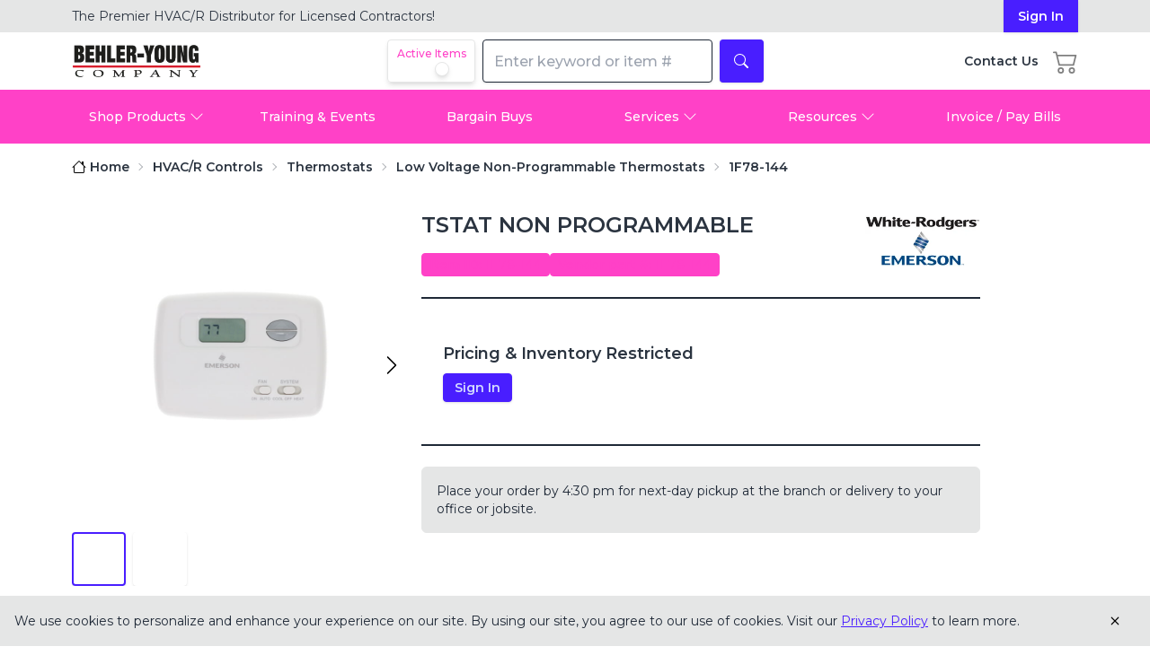

--- FILE ---
content_type: text/html; charset=utf-8
request_url: https://www.behler-young.com/product/1f78-144
body_size: 10387
content:
<!DOCTYPE html><html lang="en"><head><meta charSet="utf-8"/><meta name="viewport" content="width=device-width, initial-scale=1"/><link rel="stylesheet" href="/_next/static/css/06d643cab38cdc39.css" data-precedence="next"/><link rel="stylesheet" href="/_next/static/css/8ddca8a8cec110f3.css" data-precedence="next"/><link rel="preload" as="script" fetchPriority="low" href="/_next/static/chunks/webpack-1a010f9706a733d8.js"/><script src="/_next/static/chunks/4bd1b696-9909f507f95988b8.js" async=""></script><script src="/_next/static/chunks/5964-dfec9828fe56d7ab.js" async=""></script><script src="/_next/static/chunks/main-app-326899347d62d35d.js" async=""></script><script src="/_next/static/chunks/6874-414075bb21e16c80.js" async=""></script><script src="/_next/static/chunks/9302-4248ae73e03467eb.js" async=""></script><script src="/_next/static/chunks/1102-1cec45c77a9a1a36.js" async=""></script><script src="/_next/static/chunks/2177-3e37bf05f8a6b00a.js" async=""></script><script src="/_next/static/chunks/6732-c209715d4d166338.js" async=""></script><script src="/_next/static/chunks/3786-60801f2e73eaab03.js" async=""></script><script src="/_next/static/chunks/app/(app)/layout-67bfc0ede78b16fc.js" async=""></script><script src="/_next/static/chunks/2182-a6741ada4b1a0f4d.js" async=""></script><script src="/_next/static/chunks/2578-e3cef65617fd01af.js" async=""></script><script src="/_next/static/chunks/8459-6e45ed61872e4b2a.js" async=""></script><script src="/_next/static/chunks/1007-2879b5887ccbfd31.js" async=""></script><script src="/_next/static/chunks/app/(app)/%5B%5B...slug%5D%5D/page-23630a568cd9eab5.js" async=""></script><link rel="preload" href="https://www.googletagmanager.com/gtm.js?id=GTM-PW4DP7" as="script"/><meta name="next-size-adjust" content=""/><script src="/_next/static/chunks/polyfills-42372ed130431b0a.js" noModule=""></script></head><body class="__className_069ab3 drawer"><div hidden=""><!--$?--><template id="B:0"></template><!--/$--></div><!--$--><div class="drawer-content"><div class="text-neutral h-screen flex flex-col min-h-full"><div class="flex-1 flex items-center justify-center"><div class="fixed inset-0 w-screen h-screen bg-white bg-opacity-50 flex items-center justify-center overflow-hidden z-[9999]"><div class="loading loading-spinner loading-lg text-primary"></div></div></div></div></div><!--/$--><script>requestAnimationFrame(function(){$RT=performance.now()});</script><script src="/_next/static/chunks/webpack-1a010f9706a733d8.js" id="_R_" async=""></script><script>(self.__next_f=self.__next_f||[]).push([0])</script><script>self.__next_f.push([1,"1:\"$Sreact.fragment\"\n2:I[87555,[],\"\"]\n3:I[31295,[],\"\"]\n6:I[59665,[],\"OutletBoundary\"]\n8:I[74911,[],\"AsyncMetadataOutlet\"]\na:I[59665,[],\"ViewportBoundary\"]\nc:I[59665,[],\"MetadataBoundary\"]\nd:\"$Sreact.suspense\"\nf:I[28393,[],\"\"]\n10:I[96063,[\"6874\",\"static/chunks/6874-414075bb21e16c80.js\",\"9302\",\"static/chunks/9302-4248ae73e03467eb.js\",\"1102\",\"static/chunks/1102-1cec45c77a9a1a36.js\",\"2177\",\"static/chunks/2177-3e37bf05f8a6b00a.js\",\"6732\",\"static/chunks/6732-c209715d4d166338.js\",\"3786\",\"static/chunks/3786-60801f2e73eaab03.js\",\"4944\",\"static/chunks/app/(app)/layout-67bfc0ede78b16fc.js\"],\"GoogleTagManager\"]\n11:I[14285,[\"6874\",\"static/chunks/6874-414075bb21e16c80.js\",\"9302\",\"static/chunks/9302-4248ae73e03467eb.js\",\"1102\",\"static/chunks/1102-1cec45c77a9a1a36.js\",\"2177\",\"static/chunks/2177-3e37bf05f8a6b00a.js\",\"6732\",\"static/chunks/6732-c209715d4d166338.js\",\"3786\",\"static/chunks/3786-60801f2e73eaab03.js\",\"4944\",\"static/chunks/app/(app)/layout-67bfc0ede78b16fc.js\"],\"default\"]\n12:I[6874,[\"6874\",\"static/chunks/6874-414075bb21e16c80.js\",\"9302\",\"static/chunks/9302-4248ae73e03467eb.js\",\"2182\",\"static/chunks/2182-a6741ada4b1a0f4d.js\",\"2578\",\"static/chunks/2578-e3cef65617fd01af.js\",\"3786\",\"static/chunks/3786-60801f2e73eaab03.js\",\"8459\",\"static/chunks/8459-6e45ed61872e4b2a.js\",\"1007\",\"static/chunks/1007-2879b5887ccbfd31.js\",\"6913\",\"static/chunks/app/(app)/%5B%5B...slug%5D%5D/page-23630a568cd9eab5.js\"],\"\"]\n13:I[33063,[\"6874\",\"static/chunks/6874-414075bb21e16c80.js\",\"9302\",\"static/chunks/9302-4248ae73e03467eb.js\",\"2182\",\"static/chunks/2182-a6741ada4b1a0f4d.js\",\"2578\",\"static/chunks/2578-e3cef65617fd01af.js\",\"3786\",\"static/chunks/3786-60801f2e73eaab03.js\",\"8459\",\"static/chunks/8459-6e45ed61872e4b2a.js\",\"1007\",\"static/chunks/1007-2879b5887ccbfd31.js\",\"6913\",\"static/chunks/app/(app)/%5B%5B...slug%5D%5D/page-23630a568cd9eab5.js\"],\"Image\"]\n14:I[91688,[\"6874\",\"static/chunks/6874-414075bb21e16c80.js\",\"9302\",\"static/chunks/9302-4248ae73e03467eb.js\",\"1102\",\"static/chunks/1102-1cec45c77a9a1a36.js\",\"2177\",\"static/chunks/2177-3e37bf05f8a6b00a.js\""])</script><script>self.__next_f.push([1,",\"6732\",\"static/chunks/6732-c209715d4d166338.js\",\"3786\",\"static/chunks/3786-60801f2e73eaab03.js\",\"4944\",\"static/chunks/app/(app)/layout-67bfc0ede78b16fc.js\"],\"HeaderCartButton\"]\n15:I[5061,[\"6874\",\"static/chunks/6874-414075bb21e16c80.js\",\"9302\",\"static/chunks/9302-4248ae73e03467eb.js\",\"1102\",\"static/chunks/1102-1cec45c77a9a1a36.js\",\"2177\",\"static/chunks/2177-3e37bf05f8a6b00a.js\",\"6732\",\"static/chunks/6732-c209715d4d166338.js\",\"3786\",\"static/chunks/3786-60801f2e73eaab03.js\",\"4944\",\"static/chunks/app/(app)/layout-67bfc0ede78b16fc.js\"],\"SearchBar\"]\n16:I[50162,[\"6874\",\"static/chunks/6874-414075bb21e16c80.js\",\"9302\",\"static/chunks/9302-4248ae73e03467eb.js\",\"1102\",\"static/chunks/1102-1cec45c77a9a1a36.js\",\"2177\",\"static/chunks/2177-3e37bf05f8a6b00a.js\",\"6732\",\"static/chunks/6732-c209715d4d166338.js\",\"3786\",\"static/chunks/3786-60801f2e73eaab03.js\",\"4944\",\"static/chunks/app/(app)/layout-67bfc0ede78b16fc.js\"],\"NavBar\"]\n17:I[45865,[\"6874\",\"static/chunks/6874-414075bb21e16c80.js\",\"9302\",\"static/chunks/9302-4248ae73e03467eb.js\",\"1102\",\"static/chunks/1102-1cec45c77a9a1a36.js\",\"2177\",\"static/chunks/2177-3e37bf05f8a6b00a.js\",\"6732\",\"static/chunks/6732-c209715d4d166338.js\",\"3786\",\"static/chunks/3786-60801f2e73eaab03.js\",\"4944\",\"static/chunks/app/(app)/layout-67bfc0ede78b16fc.js\"],\"Footer\"]\n18:I[65426,[\"6874\",\"static/chunks/6874-414075bb21e16c80.js\",\"9302\",\"static/chunks/9302-4248ae73e03467eb.js\",\"1102\",\"static/chunks/1102-1cec45c77a9a1a36.js\",\"2177\",\"static/chunks/2177-3e37bf05f8a6b00a.js\",\"6732\",\"static/chunks/6732-c209715d4d166338.js\",\"3786\",\"static/chunks/3786-60801f2e73eaab03.js\",\"4944\",\"static/chunks/app/(app)/layout-67bfc0ede78b16fc.js\"],\"Providers\"]\n19:I[71926,[\"6874\",\"static/chunks/6874-414075bb21e16c80.js\",\"9302\",\"static/chunks/9302-4248ae73e03467eb.js\",\"1102\",\"static/chunks/1102-1cec45c77a9a1a36.js\",\"2177\",\"static/chunks/2177-3e37bf05f8a6b00a.js\",\"6732\",\"static/chunks/6732-c209715d4d166338.js\",\"3786\",\"static/chunks/3786-60801f2e73eaab03.js\",\"4944\",\"static/chunks/app/(app)/layout-67bfc0ede78b16fc.js\"],\"PageViewTracker\"]\n1"])</script><script>self.__next_f.push([1,"a:I[18530,[\"6874\",\"static/chunks/6874-414075bb21e16c80.js\",\"9302\",\"static/chunks/9302-4248ae73e03467eb.js\",\"1102\",\"static/chunks/1102-1cec45c77a9a1a36.js\",\"2177\",\"static/chunks/2177-3e37bf05f8a6b00a.js\",\"6732\",\"static/chunks/6732-c209715d4d166338.js\",\"3786\",\"static/chunks/3786-60801f2e73eaab03.js\",\"4944\",\"static/chunks/app/(app)/layout-67bfc0ede78b16fc.js\"],\"AdminBar\"]\n1b:I[46522,[\"6874\",\"static/chunks/6874-414075bb21e16c80.js\",\"9302\",\"static/chunks/9302-4248ae73e03467eb.js\",\"1102\",\"static/chunks/1102-1cec45c77a9a1a36.js\",\"2177\",\"static/chunks/2177-3e37bf05f8a6b00a.js\",\"6732\",\"static/chunks/6732-c209715d4d166338.js\",\"3786\",\"static/chunks/3786-60801f2e73eaab03.js\",\"4944\",\"static/chunks/app/(app)/layout-67bfc0ede78b16fc.js\"],\"LivePreviewListener\"]\n25:I[85897,[\"6874\",\"static/chunks/6874-414075bb21e16c80.js\",\"9302\",\"static/chunks/9302-4248ae73e03467eb.js\",\"1102\",\"static/chunks/1102-1cec45c77a9a1a36.js\",\"2177\",\"static/chunks/2177-3e37bf05f8a6b00a.js\",\"6732\",\"static/chunks/6732-c209715d4d166338.js\",\"3786\",\"static/chunks/3786-60801f2e73eaab03.js\",\"4944\",\"static/chunks/app/(app)/layout-67bfc0ede78b16fc.js\"],\"Sidebar\"]\n26:I[33384,[\"6874\",\"static/chunks/6874-414075bb21e16c80.js\",\"9302\",\"static/chunks/9302-4248ae73e03467eb.js\",\"1102\",\"static/chunks/1102-1cec45c77a9a1a36.js\",\"2177\",\"static/chunks/2177-3e37bf05f8a6b00a.js\",\"6732\",\"static/chunks/6732-c209715d4d166338.js\",\"3786\",\"static/chunks/3786-60801f2e73eaab03.js\",\"4944\",\"static/chunks/app/(app)/layout-67bfc0ede78b16fc.js\"],\"default\"]\n27:I[70266,[\"6874\",\"static/chunks/6874-414075bb21e16c80.js\",\"9302\",\"static/chunks/9302-4248ae73e03467eb.js\",\"1102\",\"static/chunks/1102-1cec45c77a9a1a36.js\",\"2177\",\"static/chunks/2177-3e37bf05f8a6b00a.js\",\"6732\",\"static/chunks/6732-c209715d4d166338.js\",\"3786\",\"static/chunks/3786-60801f2e73eaab03.js\",\"4944\",\"static/chunks/app/(app)/layout-67bfc0ede78b16fc.js\"],\"default\"]\n:HL[\"/_next/static/media/904be59b21bd51cb-s.p.woff2\",\"font\",{\"crossOrigin\":\"\",\"type\":\"font/woff2\"}]\n:HL[\"/_next/static/css/06d643cab38cdc39.css\",\"style\"]\n:HL[\"/_next/static/css"])</script><script>self.__next_f.push([1,"/8ddca8a8cec110f3.css\",\"style\"]\n"])</script><script>self.__next_f.push([1,"0:{\"P\":null,\"b\":\"VG_SGJYyWLU5ZyYnXDbMb\",\"p\":\"\",\"c\":[\"\",\"product\",\"1f78-144\"],\"i\":false,\"f\":[[[\"\",{\"children\":[\"(app)\",{\"children\":[\"product\",{\"children\":[[\"itemId\",\"1f78-144\",\"d\"],{\"children\":[\"__PAGE__\",{}]}]}]},\"$undefined\",\"$undefined\",true]}],[\"\",[\"$\",\"$1\",\"c\",{\"children\":[null,[\"$\",\"$L2\",null,{\"parallelRouterKey\":\"children\",\"error\":\"$undefined\",\"errorStyles\":\"$undefined\",\"errorScripts\":\"$undefined\",\"template\":[\"$\",\"$L3\",null,{}],\"templateStyles\":\"$undefined\",\"templateScripts\":\"$undefined\",\"notFound\":[[[\"$\",\"title\",null,{\"children\":\"404: This page could not be found.\"}],[\"$\",\"div\",null,{\"style\":{\"fontFamily\":\"system-ui,\\\"Segoe UI\\\",Roboto,Helvetica,Arial,sans-serif,\\\"Apple Color Emoji\\\",\\\"Segoe UI Emoji\\\"\",\"height\":\"100vh\",\"textAlign\":\"center\",\"display\":\"flex\",\"flexDirection\":\"column\",\"alignItems\":\"center\",\"justifyContent\":\"center\"},\"children\":[\"$\",\"div\",null,{\"children\":[[\"$\",\"style\",null,{\"dangerouslySetInnerHTML\":{\"__html\":\"body{color:#000;background:#fff;margin:0}.next-error-h1{border-right:1px solid rgba(0,0,0,.3)}@media (prefers-color-scheme:dark){body{color:#fff;background:#000}.next-error-h1{border-right:1px solid rgba(255,255,255,.3)}}\"}}],[\"$\",\"h1\",null,{\"className\":\"next-error-h1\",\"style\":{\"display\":\"inline-block\",\"margin\":\"0 20px 0 0\",\"padding\":\"0 23px 0 0\",\"fontSize\":24,\"fontWeight\":500,\"verticalAlign\":\"top\",\"lineHeight\":\"49px\"},\"children\":404}],[\"$\",\"div\",null,{\"style\":{\"display\":\"inline-block\"},\"children\":[\"$\",\"h2\",null,{\"style\":{\"fontSize\":14,\"fontWeight\":400,\"lineHeight\":\"49px\",\"margin\":0},\"children\":\"This page could not be found.\"}]}]]}]}]],[]],\"forbidden\":\"$undefined\",\"unauthorized\":\"$undefined\"}]]}],{\"children\":[\"(app)\",[\"$\",\"$1\",\"c\",{\"children\":[[[\"$\",\"link\",\"0\",{\"rel\":\"stylesheet\",\"href\":\"/_next/static/css/06d643cab38cdc39.css\",\"precedence\":\"next\",\"crossOrigin\":\"$undefined\",\"nonce\":\"$undefined\"}],[\"$\",\"link\",\"1\",{\"rel\":\"stylesheet\",\"href\":\"/_next/static/css/8ddca8a8cec110f3.css\",\"precedence\":\"next\",\"crossOrigin\":\"$undefined\",\"nonce\":\"$undefined\"}]],\"$L4\"]}],{\"children\":[\"product\",[\"$\",\"$1\",\"c\",{\"children\":[null,[\"$\",\"$L2\",null,{\"parallelRouterKey\":\"children\",\"error\":\"$undefined\",\"errorStyles\":\"$undefined\",\"errorScripts\":\"$undefined\",\"template\":[\"$\",\"$L3\",null,{}],\"templateStyles\":\"$undefined\",\"templateScripts\":\"$undefined\",\"notFound\":\"$undefined\",\"forbidden\":\"$undefined\",\"unauthorized\":\"$undefined\"}]]}],{\"children\":[[\"itemId\",\"1f78-144\",\"d\"],[\"$\",\"$1\",\"c\",{\"children\":[null,[\"$\",\"$L2\",null,{\"parallelRouterKey\":\"children\",\"error\":\"$undefined\",\"errorStyles\":\"$undefined\",\"errorScripts\":\"$undefined\",\"template\":[\"$\",\"$L3\",null,{}],\"templateStyles\":\"$undefined\",\"templateScripts\":\"$undefined\",\"notFound\":\"$undefined\",\"forbidden\":\"$undefined\",\"unauthorized\":\"$undefined\"}]]}],{\"children\":[\"__PAGE__\",[\"$\",\"$1\",\"c\",{\"children\":[\"$L5\",null,[\"$\",\"$L6\",null,{\"children\":[\"$L7\",[\"$\",\"$L8\",null,{\"promise\":\"$@9\"}]]}]]}],{},null,false]},null,false]},null,false]},[[\"$\",\"div\",\"l\",{\"className\":\"fixed inset-0 w-screen h-screen bg-white bg-opacity-50 flex items-center justify-center overflow-hidden z-[9999]\",\"children\":[\"$\",\"div\",null,{\"className\":\"loading loading-spinner loading-lg text-primary\"}]}],[],[]],false]},null,false],[\"$\",\"$1\",\"h\",{\"children\":[null,[[\"$\",\"$La\",null,{\"children\":\"$Lb\"}],[\"$\",\"meta\",null,{\"name\":\"next-size-adjust\",\"content\":\"\"}]],[\"$\",\"$Lc\",null,{\"children\":[\"$\",\"div\",null,{\"hidden\":true,\"children\":[\"$\",\"$d\",null,{\"fallback\":null,\"children\":\"$Le\"}]}]}]]}],false]],\"m\":\"$undefined\",\"G\":[\"$f\",[]],\"s\":false,\"S\":false}\n"])</script><script>self.__next_f.push([1,"4:[\"$\",\"html\",null,{\"lang\":\"en\",\"children\":[[\"$\",\"$L10\",null,{\"gtmId\":\"GTM-PW4DP7\"}],[\"$\",\"body\",null,{\"className\":\"__className_069ab3 drawer\",\"children\":[\"$\",\"$d\",null,{\"fallback\":[\"$\",\"div\",null,{\"className\":\"drawer-content\",\"children\":[\"$\",\"div\",null,{\"className\":\"text-neutral h-screen flex flex-col min-h-full\",\"children\":[[\"\",[\"$\",\"div\",null,{\"className\":\"bg-base-200 hidden sm:block\",\"children\":[\"$\",\"div\",null,{\"className\":\"container w-full\",\"children\":[\"$\",\"div\",null,{\"className\":\"flex justify-between items-center text-sm\",\"children\":[[\"$\",\"div\",null,{\"className\":\"flex-1\",\"children\":[\"$\",\"p\",null,{\"className\":\"text-left py-2 lg:text-left\",\"children\":[\"The Premier HVAC/R Distributor for\",\" \",[\"$\",\"br\",null,{\"className\":\"md:hidden\"}],\"Licensed Contractors!\"]}]}],[\"$\",\"$L11\",null,{}]]}]}]}],[\"$\",\"div\",null,{\"className\":\"container flex items-center justify-between mt-2 max-[329px]:px-1.5\",\"children\":[\"$\",\"div\",null,{\"className\":\"flex justify-between w-full align-middle flex-wrap\",\"children\":[[\"$\",\"div\",null,{\"className\":\"items-center flex order-1 flex-nowrap\",\"children\":[[\"$\",\"label\",null,{\"id\":\"sidebar-toggle-header\",\"htmlFor\":\"sidebar-toggle\",\"className\":\"py-2 pr-2 drawer-button pl-0 lg:hidden\",\"children\":[\"$\",\"svg\",null,{\"ref\":\"$undefined\",\"xmlns\":\"http://www.w3.org/2000/svg\",\"viewBox\":\"0 0 16 16\",\"width\":28,\"height\":28,\"fill\":\"$undefined\",\"className\":\"bi bi-list\",\"children\":[null,[\"$\",\"path\",null,{\"fillRule\":\"evenodd\",\"d\":\"M2.5 12a.5.5 0 0 1 .5-.5h10a.5.5 0 0 1 0 1H3a.5.5 0 0 1-.5-.5m0-4a.5.5 0 0 1 .5-.5h10a.5.5 0 0 1 0 1H3a.5.5 0 0 1-.5-.5m0-4a.5.5 0 0 1 .5-.5h10a.5.5 0 0 1 0 1H3a.5.5 0 0 1-.5-.5\"}]]}]}],[\"$\",\"$L12\",null,{\"href\":\"/\",\"children\":[\"$\",\"$L13\",null,{\"src\":{\"src\":\"/_next/static/media/by-logo.8d8dcfef.png\",\"height\":132,\"width\":512,\"blurDataURL\":\"[data-uri]\",\"blurWidth\":8,\"blurHeight\":2},\"height\":132,\"width\":512,\"alt\":\"Behler-Young Logo\",\"className\":\"w-28 lg:w-36 h-auto\",\"sizes\":\"(max-width: 1024px) 112px, 144px\"}]}]]}],[\"$\",\"div\",null,{\"className\":\"flex items-center space-x-4 ml-4 max-[412px]:ml-0 order-2 lg:order-3 flex-nowrap max-[373px]:ml-auto\",\"children\":[[\"$\",\"$L12\",null,{\"href\":\"/contact-us\",\"title\":\"Contact Us\",\"className\":\"hidden lg:block font-semibold text-sm text-neutral hover:no-underline hover:text-primary hover:fill-primary\",\"children\":[\"$\",\"p\",null,{\"children\":\"Contact Us\"}]}],[\"$\",\"$L14\",null,{}],[\"$\",\"div\",null,{\"className\":\"sm:hidden block\",\"children\":[\"$\",\"$L11\",null,{}]}]]}],[\"$\",\"div\",null,{\"className\":\"flex order-3 lg:flex lg:order-2 flex-wrap w-full lg:w-fit justify-center lg:align-middle\",\"children\":[\"$\",\"$d\",null,{\"fallback\":[\"$\",\"div\",null,{\"children\":\"Loading...\"}],\"children\":[\"$\",\"$L15\",null,{}]}]}]]}]}],[\"$\",\"div\",null,{\"className\":\"mt-2 hidden lg:block\",\"children\":[\"$\",\"$L16\",null,{}]}]],[\"$\",\"div\",null,{\"className\":\"flex-1 flex items-center justify-center\",\"children\":[\"$\",\"div\",null,{\"className\":\"fixed inset-0 w-screen h-screen bg-white bg-opacity-50 flex items-center justify-center overflow-hidden z-[9999]\",\"children\":[\"$\",\"div\",null,{\"className\":\"loading loading-spinner loading-lg text-primary\"}]}]}],[\"$\",\"$L17\",null,{}]]}]}],\"children\":[\"$\",\"$L18\",null,{\"children\":[[\"$\",\"input\",null,{\"id\":\"sidebar-toggle\",\"type\":\"checkbox\",\"className\":\"drawer-toggle md:hidden\",\"aria-labelledby\":\"sidebar-toggle-header sidebar-toggle-sidebar\"}],[\"$\",\"div\",null,{\"className\":\"drawer-content\",\"children\":[\"$\",\"div\",null,{\"className\":\"text-neutral h-screen flex flex-col min-h-full\",\"children\":[[\"$\",\"$L19\",null,{}],[\"$\",\"$L1a\",null,{\"preview\":false}],[\"$\",\"$L1b\",null,{}],[\"\",[\"$\",\"div\",null,{\"className\":\"bg-base-200 hidden sm:block\",\"children\":[\"$\",\"div\",null,{\"className\":\"container w-full\",\"children\":[\"$\",\"div\",null,{\"className\":\"flex justify-between items-center text-sm\",\"children\":[[\"$\",\"div\",null,{\"className\":\"flex-1\",\"children\":[\"$\",\"p\",null,{\"className\":\"text-left py-2 lg:text-left\",\"children\":[\"The Premier HVAC/R Distributor for\",\" \",[\"$\",\"br\",null,{\"className\":\"md:hidden\"}],\"Licensed Contractors!\"]}]}],[\"$\",\"$L11\",null,{}]]}]}]}],[\"$\",\"div\",null,{\"className\":\"container flex items-center justify-between mt-2 max-[329px]:px-1.5\",\"children\":[\"$\",\"div\",null,{\"className\":\"flex justify-between w-full align-middle flex-wrap\",\"children\":[\"$L1c\",\"$L1d\",\"$L1e\"]}]}],\"$L1f\"],\"$L20\",\"$L21\"]}]}],\"$L22\",\"$L23\",\"$L24\"]}]}]}]]}]\n"])</script><script>self.__next_f.push([1,"1c:[\"$\",\"div\",null,{\"className\":\"items-center flex order-1 flex-nowrap\",\"children\":[[\"$\",\"label\",null,{\"id\":\"sidebar-toggle-header\",\"htmlFor\":\"sidebar-toggle\",\"className\":\"py-2 pr-2 drawer-button pl-0 lg:hidden\",\"children\":[\"$\",\"svg\",null,{\"ref\":\"$undefined\",\"xmlns\":\"http://www.w3.org/2000/svg\",\"viewBox\":\"0 0 16 16\",\"width\":28,\"height\":28,\"fill\":\"$undefined\",\"className\":\"bi bi-list\",\"children\":[null,[\"$\",\"path\",null,{\"fillRule\":\"evenodd\",\"d\":\"M2.5 12a.5.5 0 0 1 .5-.5h10a.5.5 0 0 1 0 1H3a.5.5 0 0 1-.5-.5m0-4a.5.5 0 0 1 .5-.5h10a.5.5 0 0 1 0 1H3a.5.5 0 0 1-.5-.5m0-4a.5.5 0 0 1 .5-.5h10a.5.5 0 0 1 0 1H3a.5.5 0 0 1-.5-.5\"}]]}]}],[\"$\",\"$L12\",null,{\"href\":\"/\",\"children\":[\"$\",\"$L13\",null,{\"src\":\"$4:props:children:1:props:children:props:fallback:props:children:props:children:0:2:props:children:props:children:0:props:children:1:props:children:props:src\",\"height\":132,\"width\":512,\"alt\":\"Behler-Young Logo\",\"className\":\"w-28 lg:w-36 h-auto\",\"sizes\":\"(max-width: 1024px) 112px, 144px\"}]}]]}]\n"])</script><script>self.__next_f.push([1,"1d:[\"$\",\"div\",null,{\"className\":\"flex items-center space-x-4 ml-4 max-[412px]:ml-0 order-2 lg:order-3 flex-nowrap max-[373px]:ml-auto\",\"children\":[[\"$\",\"$L12\",null,{\"href\":\"/contact-us\",\"title\":\"Contact Us\",\"className\":\"hidden lg:block font-semibold text-sm text-neutral hover:no-underline hover:text-primary hover:fill-primary\",\"children\":[\"$\",\"p\",null,{\"children\":\"Contact Us\"}]}],[\"$\",\"$L14\",null,{}],[\"$\",\"div\",null,{\"className\":\"sm:hidden block\",\"children\":[\"$\",\"$L11\",null,{}]}]]}]\n1e:[\"$\",\"div\",null,{\"className\":\"flex order-3 lg:flex lg:order-2 flex-wrap w-full lg:w-fit justify-center lg:align-middle\",\"children\":[\"$\",\"$d\",null,{\"fallback\":[\"$\",\"div\",null,{\"children\":\"Loading...\"}],\"children\":[\"$\",\"$L15\",null,{}]}]}]\n1f:[\"$\",\"div\",null,{\"className\":\"mt-2 hidden lg:block\",\"children\":[\"$\",\"$L16\",null,{}]}]\n20:[\"$\",\"div\",null,{\"className\":\"flex-1\",\"children\":[\"$\",\"$L2\",null,{\"parallelRouterKey\":\"children\",\"error\":\"$undefined\",\"errorStyles\":\"$undefined\",\"errorScripts\":\"$undefined\",\"template\":[\"$\",\"$L3\",null,{}],\"templateStyles\":\"$undefined\",\"templateScripts\":\"$undefined\",\"notFound\":[[\"$\",\"div\",null,{\"className\":\"container text-center my-12\",\"children\":[[\"$\",\"h1\",null,{\"className\":\"m-8\",\"children\":\"Sorry. Page Not Found.\"}],[\"$\",\"p\",null,{\"className\":\"mb-8\",\"children\":\"The requested page does not exist.\"}],[\"$\",\"$L12\",null,{\"href\":\"/\",\"className\":\"btn btn-primary hover:no-underline\",\"children\":\"GO TO HOMEPAGE\"}]]}],[]],\"forbidden\":\"$undefined\",\"unauthorized\":\"$undefined\"}]}]\n21:[\"$\",\"$L17\",null,{}]\n22:[\"$\",\"$L25\",null,{}]\n23:[\"$\",\"$L26\",null,{}]\n24:[\"$\",\"$L27\",null,{}]\nb:[[\"$\",\"meta\",\"0\",{\"charSet\":\"utf-8\"}],[\"$\",\"meta\",\"1\",{\"name\":\"viewport\",\"content\":\"width=device-width, initial-scale=1\"}]]\n7:null\n"])</script><script>self.__next_f.push([1,"28:I[38175,[],\"IconMark\"]\n9:{\"metadata\":[[\"$\",\"title\",\"0\",{\"children\":\"TSTAT NON PROGRAMMABLE | Behler-Young\"}],[\"$\",\"link\",\"1\",{\"rel\":\"icon\",\"href\":\"/icon-xg4ifa.ico?4b261ef82f612822\",\"type\":\"image/x-icon\",\"sizes\":\"64x64\"}],[\"$\",\"$L28\",\"2\",{}]],\"error\":null,\"digest\":\"$undefined\"}\ne:\"$9:metadata\"\n"])</script><title>TSTAT NON PROGRAMMABLE | Behler-Young</title><link rel="icon" href="/icon-xg4ifa.ico?4b261ef82f612822" type="image/x-icon" sizes="64x64"/><script >document.querySelectorAll('body link[rel="icon"], body link[rel="apple-touch-icon"]').forEach(el => document.head.appendChild(el))</script><div hidden id="S:0"></div><script>$RB=[];$RV=function(b){$RT=performance.now();for(var a=0;a<b.length;a+=2){var c=b[a],e=b[a+1];null!==e.parentNode&&e.parentNode.removeChild(e);var f=c.parentNode;if(f){var g=c.previousSibling,h=0;do{if(c&&8===c.nodeType){var d=c.data;if("/$"===d||"/&"===d)if(0===h)break;else h--;else"$"!==d&&"$?"!==d&&"$~"!==d&&"$!"!==d&&"&"!==d||h++}d=c.nextSibling;f.removeChild(c);c=d}while(c);for(;e.firstChild;)f.insertBefore(e.firstChild,c);g.data="$";g._reactRetry&&g._reactRetry()}}b.length=0};
$RC=function(b,a){if(a=document.getElementById(a))(b=document.getElementById(b))?(b.previousSibling.data="$~",$RB.push(b,a),2===$RB.length&&(b="number"!==typeof $RT?0:$RT,a=performance.now(),setTimeout($RV.bind(null,$RB),2300>a&&2E3<a?2300-a:b+300-a))):a.parentNode.removeChild(a)};$RC("B:0","S:0")</script><script>self.__next_f.push([1,"29:I[83452,[\"512\",\"static/chunks/9c4e2130-0b4955e15cc00638.js\",\"6874\",\"static/chunks/6874-414075bb21e16c80.js\",\"9302\",\"static/chunks/9302-4248ae73e03467eb.js\",\"2182\",\"static/chunks/2182-a6741ada4b1a0f4d.js\",\"2578\",\"static/chunks/2578-e3cef65617fd01af.js\",\"5712\",\"static/chunks/5712-03361b237f6320e5.js\",\"3786\",\"static/chunks/3786-60801f2e73eaab03.js\",\"8459\",\"static/chunks/8459-6e45ed61872e4b2a.js\",\"3855\",\"static/chunks/3855-b2b53da83510287d.js\",\"3773\",\"static/chunks/app/(app)/product/%5BitemId%5D/page-ba6ace42e4344c7c.js\"],\"BreadCrumbsClient\"]\n2a:I[17141,[\"512\",\"static/chunks/9c4e2130-0b4955e15cc00638.js\",\"6874\",\"static/chunks/6874-414075bb21e16c80.js\",\"9302\",\"static/chunks/9302-4248ae73e03467eb.js\",\"2182\",\"static/chunks/2182-a6741ada4b1a0f4d.js\",\"2578\",\"static/chunks/2578-e3cef65617fd01af.js\",\"5712\",\"static/chunks/5712-03361b237f6320e5.js\",\"3786\",\"static/chunks/3786-60801f2e73eaab03.js\",\"8459\",\"static/chunks/8459-6e45ed61872e4b2a.js\",\"3855\",\"static/chunks/3855-b2b53da83510287d.js\",\"3773\",\"static/chunks/app/(app)/product/%5BitemId%5D/page-ba6ace42e4344c7c.js\"],\"default\"]\n2b:I[39659,[\"512\",\"static/chunks/9c4e2130-0b4955e15cc00638.js\",\"6874\",\"static/chunks/6874-414075bb21e16c80.js\",\"9302\",\"static/chunks/9302-4248ae73e03467eb.js\",\"2182\",\"static/chunks/2182-a6741ada4b1a0f4d.js\",\"2578\",\"static/chunks/2578-e3cef65617fd01af.js\",\"5712\",\"static/chunks/5712-03361b237f6320e5.js\",\"3786\",\"static/chunks/3786-60801f2e73eaab03.js\",\"8459\",\"static/chunks/8459-6e45ed61872e4b2a.js\",\"3855\",\"static/chunks/3855-b2b53da83510287d.js\",\"3773\",\"static/chunks/app/(app)/product/%5BitemId%5D/page-ba6ace42e4344c7c.js\"],\"default\"]\n"])</script><script>self.__next_f.push([1,"5:[\"$\",\"div\",null,{\"className\":\"container my-2 pb-4\",\"children\":[[\"$\",\"$L29\",null,{\"crumbs\":[{\"name\":\"HVAC/R Controls\",\"href\":\"https://www.behler-young.com/search?criteria=\u0026facets=IsActive%3Atrue%2Ccategory%3A16p\"},{\"name\":\"Thermostats\",\"href\":\"https://www.behler-young.com/search?criteria=\u0026facets=IsActive%3Atrue%2Ccategory%3A37p\"},{\"name\":\"Low Voltage Non-Programmable Thermostats\",\"href\":\"https://www.behler-young.com/search?criteria=\u0026facets=IsActive%3Atrue%2Ccategory%3A218p\"},{\"name\":\"1F78-144\"}]}],[\"$\",\"div\",null,{\"className\":\"flex flex-wrap\",\"children\":[[\"$\",\"div\",null,{\"className\":\"hidden md:block md:w-4/12\",\"children\":[\"$\",\"$L2a\",null,{\"images\":[{\"original\":\"https://byecommstorage.blob.core.windows.net/ecommerce/PIM/Images/Items/1F78-144_11ProductFrontOnWeb Large.jpg\",\"thumbnail\":\"https://byecommstorage.blob.core.windows.net/ecommerce/PIM/Images/Items/1F78-144_11ProductFrontOnWeb Large.jpg\",\"isSpriteSheet\":false},{\"original\":\"https://byecommstorage.blob.core.windows.net/ecommerce/PIM/Images/Items/1F78-144_8ProductFrontOffWeb Large.jpg\",\"thumbnail\":\"https://byecommstorage.blob.core.windows.net/ecommerce/PIM/Images/Items/1F78-144_8ProductFrontOffWeb Large.jpg\",\"isSpriteSheet\":false}],\"thumbnailPosition\":\"bottom\"}]}],[\"$\",\"div\",null,{\"className\":\"block w-full md:hidden\",\"children\":[\"$\",\"$L2a\",null,{\"images\":\"$5:props:children:1:props:children:0:props:children:props:images\",\"thumbnailPosition\":\"left\"}]}],[\"$\",\"$L2b\",null,{\"productData\":{\"itemsId\":1509,\"version\":3,\"manufacturersId\":0,\"mfrItemId\":\"1F78-144\",\"erpItemId\":\"1F78-144\",\"urlItemId\":\"1f78-144\",\"upc\":\"786710100680\",\"enhanced\":1,\"itemUrl\":\"\",\"discontinued\":0,\"modelNo\":\"\",\"name\":\"TSTAT NON PROGRAMMABLE\",\"description\":\"\u003cp\u003eWhite-Rodgers\u0026trade; 70 Digital Non-Programmable Thermostat, 45 to 90 deg F Control, Heat, Cool Differential, Import\u003c/p\u003e\\n\u003cp\u003eWhite-Rodgers\u0026trade; Digital Non-Programmable Thermostat, Series: 70 Series, 45 to 90 deg F Control Range, Heat/Cool Differential, Terminal Designations: RH, W, System Switching: Heat/Off, Fan Switching: Auto-On, 1 Stage, 20 to 30 VAC, 90% Non-Condensing Humidity, Large LCD with backlight Display, Battery, Vertical Mount, White, 3-13/16 in H x 5-1/8 in W x 1-1/8 in D, Import\u003c/p\u003e\\n\u003cp\u003eResidential single stage and heat pump applications. 70 series are the Perfect Upgrade from mechanical thermostats. Covers wall Marks Left by most mechanical thermostats the need for an Extra wall plate.\u003c/p\u003e\",\"descriptionStatus\":\"active\",\"features\":\"\u003cul\u003e\u003cli\u003eFossil fuel or electric heat compatible\u003c/li\u003e\\n\u003cli\u003eSelectable Celsius or Fahrenheit temperature display\u003c/li\u003e\\n\u003cli\u003eElectronic accuracy\u003c/li\u003e\\n\u003cli\u003e1 A terminals per terminals loads\u003c/li\u003e\\n\u003cli\u003e1.5 a maximum terminals loads when all terminals combined\u003c/li\u003e\\n\u003cli\u003e1.2 sq in display\u003c/li\u003e\\n\u003cli\u003ePermanent memory back-up\u003c/li\u003e\\n\u003cli\u003e32 to 105 deg F ambient\u003c/li\u003e\\n\u003cli\u003e-4 to 150 deg F shipping\u003c/li\u003e\\n\u003cli\u003eOptional continuous display light with hardwired connection\u003c/li\u003e\\n\u003cli\u003eFor heat and cool, gas oils, electric, heat pumps application\u003c/li\u003e\\n\u003cli\u003eMillivolt compatible\u003c/li\u003e\u003c/ul\u003e\u003cul\u003e\u003cli\u003eProduct Weight: 0.35 lbs\u003c/li\u003e\u003c/ul\u003e\u003cul\u003e\u003cli\u003eShipping Weight: 0.45 lbs\u003c/li\u003e\u003cli\u003eShipping Dimensions: 6.38in x 1.88in x 4.38in\u003co:p\u003e\u003c/o:p\u003e\u003c/li\u003e\u003c/ul\u003e\",\"featuresStatus\":\"active\",\"unitOfMeasure\":\"EA\",\"packagingWeight\":\"0\",\"packagingLength\":\"0\",\"packagingWidth\":\"0\",\"packagingHeight\":\"0\",\"itemWeight\":\"0.45\",\"itemLength\":\"6.3\",\"itemWidth\":\"4.3\",\"itemHeight\":\"1.8\",\"preventWebSale\":false,\"isPublic\":true,\"isRestricted\":false,\"carrierApi\":false,\"brandId\":\"361\",\"brandName\":\"White Rodgers\",\"brandImage\":\"White-Rodgers.png\",\"categoryName\":\"Low Voltage Non-Programmable Thermostats\",\"categoryId\":\"218\",\"middleCategory\":\"Thermostats\",\"middleCategoryId\":\"37\",\"rootCategory\":\"HVAC/R Controls\",\"rootCategoryId\":\"16\",\"isEquipment\":false,\"boxQuantity\":6,\"promos\":[],\"attributes\":{\"Color\":\"White\",\"Color/Finish\":\"White\",\"Control Range\":\"45 to 90 deg F\",\"Cover Type\":\"Horizontal\",\"Differential\":\"Heat/Cool\",\"Dimensions\":\"3-13/16 in H x 5-1/8 in W x 1-1/8 in D\",\"Display\":\"Large LCD with backlight\",\"Domestic/Import\":\"Import\",\"Fan Switching\":\"Auto-On\",\"Humidity Range\":\"90% Non-Condensing\",\"Material\":\"Metal/Plastic\",\"Mounting Type\":\"Vertical\",\"Number of Stages\":\"1\",\"Power Source\":\"Battery\",\"Series\":\"70 Series\",\"Shape\":\"Rectangular\",\"System Switching\":\"Heat/Off\",\"Temperature Rating\":\"45 to 90 deg\",\"Terminal Designations\":\"RH, W\",\"Type\":\"1-Stage, Battery Operated, Non-Programmable\",\"Voltage\":\"20 to 30 VAC\"},\"images\":{\"1\":\"1F78-144_11ProductFrontOnWeb Large.jpg\",\"2\":\"1F78-144_8ProductFrontOffWeb Large.jpg\",\"3\":\"1F78-144_14Product360360.gif\"},\"resources\":{\"White_Rodgers_1E78-140_Catalog\":\"White_Rodgers_1E78-140_Catalog.pdf\",\"Emerson_Electric_1E78140_Data_Sheet\":\"Emerson_Electric_1E78140_Data_Sheet.pdf\",\"1F78-144.pdf\":\"1F78-144.pdf\"},\"restrictionClasses\":null,\"accessories\":[],\"parts\":{}},\"additionalData\":{\"productNumber\":\"1F78-144\",\"specialOrder\":0,\"hasReducedPrice\":0,\"splitBrands\":\"\"}}],\"$L2c\"]}],\"$L2d\",\"$L2e\"]}]\n"])</script><script>self.__next_f.push([1,"2f:I[69061,[\"512\",\"static/chunks/9c4e2130-0b4955e15cc00638.js\",\"6874\",\"static/chunks/6874-414075bb21e16c80.js\",\"9302\",\"static/chunks/9302-4248ae73e03467eb.js\",\"2182\",\"static/chunks/2182-a6741ada4b1a0f4d.js\",\"2578\",\"static/chunks/2578-e3cef65617fd01af.js\",\"5712\",\"static/chunks/5712-03361b237f6320e5.js\",\"3786\",\"static/chunks/3786-60801f2e73eaab03.js\",\"8459\",\"static/chunks/8459-6e45ed61872e4b2a.js\",\"3855\",\"static/chunks/3855-b2b53da83510287d.js\",\"3773\",\"static/chunks/app/(app)/product/%5BitemId%5D/page-ba6ace42e4344c7c.js\"],\"default\"]\n30:I[84977,[\"512\",\"static/chunks/9c4e2130-0b4955e15cc00638.js\",\"6874\",\"static/chunks/6874-414075bb21e16c80.js\",\"9302\",\"static/chunks/9302-4248ae73e03467eb.js\",\"2182\",\"static/chunks/2182-a6741ada4b1a0f4d.js\",\"2578\",\"static/chunks/2578-e3cef65617fd01af.js\",\"5712\",\"static/chunks/5712-03361b237f6320e5.js\",\"3786\",\"static/chunks/3786-60801f2e73eaab03.js\",\"8459\",\"static/chunks/8459-6e45ed61872e4b2a.js\",\"3855\",\"static/chunks/3855-b2b53da83510287d.js\",\"3773\",\"static/chunks/app/(app)/product/%5BitemId%5D/page-ba6ace42e4344c7c.js\"],\"default\"]\n31:I[61106,[\"512\",\"static/chunks/9c4e2130-0b4955e15cc00638.js\",\"6874\",\"static/chunks/6874-414075bb21e16c80.js\",\"9302\",\"static/chunks/9302-4248ae73e03467eb.js\",\"2182\",\"static/chunks/2182-a6741ada4b1a0f4d.js\",\"2578\",\"static/chunks/2578-e3cef65617fd01af.js\",\"5712\",\"static/chunks/5712-03361b237f6320e5.js\",\"3786\",\"static/chunks/3786-60801f2e73eaab03.js\",\"8459\",\"static/chunks/8459-6e45ed61872e4b2a.js\",\"3855\",\"static/chunks/3855-b2b53da83510287d.js\",\"3773\",\"static/chunks/app/(app)/product/%5BitemId%5D/page-ba6ace42e4344c7c.js\"],\"ProductRecommendations\"]\n2c:[\"$\",\"div\",null,{\"className\":\"w-full\",\"children\":[\"$\",\"$L2f\",null,{}]}]\n2d:[\"$\",\"$L30\",null,{\"productData\":\"$5:props:children:1:props:children:2:props:productData\",\"azureBaseUrl\":\"https://byecommstorage.blob.core.windows.net/ecommerce/\",\"azureResourcePath\":\"PIM/Resources/Items/\"}]\n2e:[\"$\",\"div\",null,{\"className\":\"mt-12\",\"children\":[\"$\",\"$L31\",null,{\"productId\":\"1F78-144\"}]}]\n"])</script></body></html>

--- FILE ---
content_type: application/javascript; charset=UTF-8
request_url: https://www.behler-young.com/_next/static/chunks/2177-3e37bf05f8a6b00a.js
body_size: 8661
content:
"use strict";(self.webpackChunk_N_E=self.webpackChunk_N_E||[]).push([[2177],{62177:(e,t,r)=>{r.d(t,{Gb:()=>C,Jt:()=>y,mN:()=>ei,xI:()=>E});var s=r(12115),a=e=>e instanceof Date,i=e=>null==e,l=e=>!i(e)&&!Array.isArray(e)&&"object"==typeof e&&!a(e),u=e=>l(e)&&e.target?"checkbox"===e.target.type?e.target.checked:e.target.value:e,n=(e,t)=>e.has((e=>e.substring(0,e.search(/\.\d+(\.|$)/))||e)(t)),o="undefined"!=typeof window&&void 0!==window.HTMLElement&&"undefined"!=typeof document;function d(e){let t,r=Array.isArray(e);if(e instanceof Date)t=new Date(e);else if(e instanceof Set)t=new Set(e);else if(!(!(o&&(e instanceof Blob||e instanceof FileList))&&(r||l(e))))return e;else if(t=r?[]:{},r||(e=>{let t=e.constructor&&e.constructor.prototype;return l(t)&&t.hasOwnProperty("isPrototypeOf")})(e))for(let r in e)e.hasOwnProperty(r)&&(t[r]=d(e[r]));else t=e;return t}var f=e=>Array.isArray(e)?e.filter(Boolean):[],c=e=>void 0===e,y=(e,t,r)=>{if(!t||!l(e))return r;let s=f(t.split(/[,[\].]+?/)).reduce((e,t)=>i(e)?e:e[t],e);return c(s)||s===e?c(e[t])?r:e[t]:s},m=e=>/^\w*$/.test(e),p=e=>f(e.replace(/["|']|\]/g,"").split(/\.|\[/)),h=(e,t,r)=>{let s=-1,a=m(t)?[t]:p(t),i=a.length,u=i-1;for(;++s<i;){let t=a[s],i=r;if(s!==u){let r=e[t];i=l(r)||Array.isArray(r)?r:isNaN(+a[s+1])?{}:[]}if("__proto__"===t)return;e[t]=i,e=e[t]}return e};let g={BLUR:"blur",FOCUS_OUT:"focusout",CHANGE:"change"},v={onBlur:"onBlur",onChange:"onChange",onSubmit:"onSubmit",onTouched:"onTouched",all:"all"},b={max:"max",min:"min",maxLength:"maxLength",minLength:"minLength",pattern:"pattern",required:"required",validate:"validate"},_=s.createContext(null),V=()=>s.useContext(_);var A=(e,t,r,s=!0)=>{let a={defaultValues:t._defaultValues};for(let i in e)Object.defineProperty(a,i,{get:()=>(t._proxyFormState[i]!==v.all&&(t._proxyFormState[i]=!s||v.all),r&&(r[i]=!0),e[i])});return a},F=e=>l(e)&&!Object.keys(e).length,x=(e,t,r,s)=>{r(e);let{name:a,...i}=e;return F(i)||Object.keys(i).length>=Object.keys(t).length||Object.keys(i).find(e=>t[e]===(!s||v.all))},w=e=>Array.isArray(e)?e:[e],S=(e,t,r)=>!e||!t||e===t||w(e).some(e=>e&&(r?e===t:e.startsWith(t)||t.startsWith(e)));function k(e){let t=s.useRef(e);t.current=e,s.useEffect(()=>{let r=!e.disabled&&t.current.subject&&t.current.subject.subscribe({next:t.current.next});return()=>{r&&r.unsubscribe()}},[e.disabled])}var D=(e,t,r,s,a)=>"string"==typeof e?(s&&t.watch.add(e),y(r,e,a)):Array.isArray(e)?e.map(e=>(s&&t.watch.add(e),y(r,e))):(s&&(t.watchAll=!0),r);let E=e=>e.render(function(e){let t=V(),{name:r,disabled:a,control:i=t.control,shouldUnregister:l}=e,o=n(i._names.array,r),f=function(e){let t=V(),{control:r=t.control,name:a,defaultValue:i,disabled:l,exact:u}=e||{},n=s.useRef(a);n.current=a,k({disabled:l,subject:r._subjects.values,next:e=>{S(n.current,e.name,u)&&f(d(D(n.current,r._names,e.values||r._formValues,!1,i)))}});let[o,f]=s.useState(r._getWatch(a,i));return s.useEffect(()=>r._removeUnmounted()),o}({control:i,name:r,defaultValue:y(i._formValues,r,y(i._defaultValues,r,e.defaultValue)),exact:!0}),m=function(e){let t=V(),{control:r=t.control,disabled:a,name:i,exact:l}=e||{},[u,n]=s.useState(r._formState),o=s.useRef(!0),d=s.useRef({isDirty:!1,isLoading:!1,dirtyFields:!1,touchedFields:!1,validatingFields:!1,isValidating:!1,isValid:!1,errors:!1}),f=s.useRef(i);return f.current=i,k({disabled:a,next:e=>o.current&&S(f.current,e.name,l)&&x(e,d.current,r._updateFormState)&&n({...r._formState,...e}),subject:r._subjects.state}),s.useEffect(()=>(o.current=!0,d.current.isValid&&r._updateValid(!0),()=>{o.current=!1}),[r]),A(u,r,d.current,!1)}({control:i,name:r}),p=s.useRef(i.register(r,{...e.rules,value:f,..."boolean"==typeof e.disabled?{disabled:e.disabled}:{}}));return s.useEffect(()=>{let e=i._options.shouldUnregister||l,t=(e,t)=>{let r=y(i._fields,e);r&&(r._f.mount=t)};if(t(r,!0),e){let e=d(y(i._options.defaultValues,r));h(i._defaultValues,r,e),c(y(i._formValues,r))&&h(i._formValues,r,e)}return()=>{(o?e&&!i._state.action:e)?i.unregister(r):t(r,!1)}},[r,i,o,l]),s.useEffect(()=>{y(i._fields,r)&&i._updateDisabledField({disabled:a,fields:i._fields,name:r,value:y(i._fields,r)._f.value})},[a,r,i]),{field:{name:r,value:f,..."boolean"==typeof a||m.disabled?{disabled:m.disabled||a}:{},onChange:s.useCallback(e=>p.current.onChange({target:{value:u(e),name:r},type:g.CHANGE}),[r]),onBlur:s.useCallback(()=>p.current.onBlur({target:{value:y(i._formValues,r),name:r},type:g.BLUR}),[r,i]),ref:e=>{let t=y(i._fields,r);t&&e&&(t._f.ref={focus:()=>e.focus(),select:()=>e.select(),setCustomValidity:t=>e.setCustomValidity(t),reportValidity:()=>e.reportValidity()})}},formState:m,fieldState:Object.defineProperties({},{invalid:{enumerable:!0,get:()=>!!y(m.errors,r)},isDirty:{enumerable:!0,get:()=>!!y(m.dirtyFields,r)},isTouched:{enumerable:!0,get:()=>!!y(m.touchedFields,r)},isValidating:{enumerable:!0,get:()=>!!y(m.validatingFields,r)},error:{enumerable:!0,get:()=>y(m.errors,r)}})}}(e));var C=(e,t,r,s,a)=>t?{...r[e],types:{...r[e]&&r[e].types?r[e].types:{},[s]:a||!0}}:{},O=e=>({isOnSubmit:!e||e===v.onSubmit,isOnBlur:e===v.onBlur,isOnChange:e===v.onChange,isOnAll:e===v.all,isOnTouch:e===v.onTouched}),j=(e,t,r)=>!r&&(t.watchAll||t.watch.has(e)||[...t.watch].some(t=>e.startsWith(t)&&/^\.\w+/.test(e.slice(t.length))));let L=(e,t,r,s)=>{for(let a of r||Object.keys(e)){let r=y(e,a);if(r){let{_f:e,...i}=r;if(e)if(e.refs&&e.refs[0]&&t(e.refs[0],a)&&!s)break;else if(e.ref&&t(e.ref,e.name)&&!s)break;else L(i,t);else l(i)&&L(i,t)}}};var T=(e,t,r)=>{let s=f(y(e,r));return h(s,"root",t[r]),h(e,r,s),e},U=e=>"function"==typeof e,B=e=>{if(!o)return!1;let t=e?e.ownerDocument:0;return e instanceof(t&&t.defaultView?t.defaultView.HTMLElement:HTMLElement)},N=e=>"string"==typeof e;let R={value:!1,isValid:!1},M={value:!0,isValid:!0};var q=e=>{if(Array.isArray(e)){if(e.length>1){let t=e.filter(e=>e&&e.checked&&!e.disabled).map(e=>e.value);return{value:t,isValid:!!t.length}}return e[0].checked&&!e[0].disabled?e[0].attributes&&!c(e[0].attributes.value)?c(e[0].value)||""===e[0].value?M:{value:e[0].value,isValid:!0}:M:R}return R};let P={isValid:!1,value:null};var I=e=>Array.isArray(e)?e.reduce((e,t)=>t&&t.checked&&!t.disabled?{isValid:!0,value:t.value}:e,P):P;function H(e,t,r="validate"){if(N(e)||Array.isArray(e)&&e.every(N)||"boolean"==typeof e&&!e)return{type:r,message:N(e)?e:"",ref:t}}var W=e=>!l(e)||e instanceof RegExp?{value:e,message:""}:e,$=async(e,t,r,s,a)=>{let{ref:u,refs:n,required:o,maxLength:d,minLength:f,min:m,max:p,pattern:h,validate:g,name:v,valueAsNumber:_,mount:V,disabled:A}=e._f,x=y(t,v);if(!V||A)return{};let w=n?n[0]:u,S=e=>{s&&w.reportValidity&&(w.setCustomValidity("boolean"==typeof e?"":e||""),w.reportValidity())},k={},D="radio"===u.type,E="checkbox"===u.type,O=(_||"file"===u.type)&&c(u.value)&&c(x)||B(u)&&""===u.value||""===x||Array.isArray(x)&&!x.length,j=C.bind(null,v,r,k),L=(e,t,r,s=b.maxLength,a=b.minLength)=>{let i=e?t:r;k[v]={type:e?s:a,message:i,ref:u,...j(e?s:a,i)}};if(a?!Array.isArray(x)||!x.length:o&&(!(D||E)&&(O||i(x))||"boolean"==typeof x&&!x||E&&!q(n).isValid||D&&!I(n).isValid)){let{value:e,message:t}=N(o)?{value:!!o,message:o}:W(o);if(e&&(k[v]={type:b.required,message:t,ref:w,...j(b.required,t)},!r))return S(t),k}if(!O&&(!i(m)||!i(p))){let e,t,s=W(p),a=W(m);if(i(x)||isNaN(x)){let r=u.valueAsDate||new Date(x),i=e=>new Date(new Date().toDateString()+" "+e),l="time"==u.type,n="week"==u.type;"string"==typeof s.value&&x&&(e=l?i(x)>i(s.value):n?x>s.value:r>new Date(s.value)),"string"==typeof a.value&&x&&(t=l?i(x)<i(a.value):n?x<a.value:r<new Date(a.value))}else{let r=u.valueAsNumber||(x?+x:x);i(s.value)||(e=r>s.value),i(a.value)||(t=r<a.value)}if((e||t)&&(L(!!e,s.message,a.message,b.max,b.min),!r))return S(k[v].message),k}if((d||f)&&!O&&("string"==typeof x||a&&Array.isArray(x))){let e=W(d),t=W(f),s=!i(e.value)&&x.length>+e.value,a=!i(t.value)&&x.length<+t.value;if((s||a)&&(L(s,e.message,t.message),!r))return S(k[v].message),k}if(h&&!O&&"string"==typeof x){let{value:e,message:t}=W(h);if(e instanceof RegExp&&!x.match(e)&&(k[v]={type:b.pattern,message:t,ref:u,...j(b.pattern,t)},!r))return S(t),k}if(g){if(U(g)){let e=H(await g(x,t),w);if(e&&(k[v]={...e,...j(b.validate,e.message)},!r))return S(e.message),k}else if(l(g)){let e={};for(let s in g){if(!F(e)&&!r)break;let a=H(await g[s](x,t),w,s);a&&(e={...a,...j(s,a.message)},S(a.message),r&&(k[v]=e))}if(!F(e)&&(k[v]={ref:w,...e},!r))return k}}return S(!0),k};function G(e,t){let r=Array.isArray(t)?t:m(t)?[t]:p(t),s=1===r.length?e:function(e,t){let r=t.slice(0,-1).length,s=0;for(;s<r;)e=c(e)?s++:e[t[s++]];return e}(e,r),a=r.length-1,i=r[a];return s&&delete s[i],0!==a&&(l(s)&&F(s)||Array.isArray(s)&&function(e){for(let t in e)if(e.hasOwnProperty(t)&&!c(e[t]))return!1;return!0}(s))&&G(e,r.slice(0,-1)),e}var J=()=>{let e=[];return{get observers(){return e},next:t=>{for(let r of e)r.next&&r.next(t)},subscribe:t=>(e.push(t),{unsubscribe:()=>{e=e.filter(e=>e!==t)}}),unsubscribe:()=>{e=[]}}},z=e=>i(e)||"object"!=typeof e;function K(e,t){if(z(e)||z(t))return e===t;if(a(e)&&a(t))return e.getTime()===t.getTime();let r=Object.keys(e),s=Object.keys(t);if(r.length!==s.length)return!1;for(let i of r){let r=e[i];if(!s.includes(i))return!1;if("ref"!==i){let e=t[i];if(a(r)&&a(e)||l(r)&&l(e)||Array.isArray(r)&&Array.isArray(e)?!K(r,e):r!==e)return!1}}return!0}var Q=e=>B(e)&&e.isConnected,X=e=>{for(let t in e)if(U(e[t]))return!0;return!1};function Y(e,t={}){let r=Array.isArray(e);if(l(e)||r)for(let r in e)Array.isArray(e[r])||l(e[r])&&!X(e[r])?(t[r]=Array.isArray(e[r])?[]:{},Y(e[r],t[r])):i(e[r])||(t[r]=!0);return t}var Z=(e,t)=>(function e(t,r,s){let a=Array.isArray(t);if(l(t)||a)for(let a in t)Array.isArray(t[a])||l(t[a])&&!X(t[a])?c(r)||z(s[a])?s[a]=Array.isArray(t[a])?Y(t[a],[]):{...Y(t[a])}:e(t[a],i(r)?{}:r[a],s[a]):s[a]=!K(t[a],r[a]);return s})(e,t,Y(t)),ee=(e,{valueAsNumber:t,valueAsDate:r,setValueAs:s})=>c(e)?e:t?""===e?NaN:e?+e:e:r&&"string"==typeof e?new Date(e):s?s(e):e;function et(e){let t=e.ref;if(e.refs?!e.refs.every(e=>e.disabled):!t.disabled)return"file"===t.type?t.files:"radio"===t.type?I(e.refs).value:"select-multiple"===t.type?[...t.selectedOptions].map(({value:e})=>e):"checkbox"===t.type?q(e.refs).value:ee(c(t.value)?e.ref.value:t.value,e)}var er=e=>c(e)?e:e instanceof RegExp?e.source:l(e)?e.value instanceof RegExp?e.value.source:e.value:e;function es(e,t,r){let s=y(e,r);if(s||m(r))return{error:s,name:r};let a=r.split(".");for(;a.length;){let s=a.join("."),i=y(t,s),l=y(e,s);if(i&&!Array.isArray(i)&&r!==s)break;if(l&&l.type)return{name:s,error:l};a.pop()}return{name:r}}let ea={mode:v.onSubmit,reValidateMode:v.onChange,shouldFocusError:!0};function ei(e={}){let t=s.useRef(),r=s.useRef(),[m,p]=s.useState({isDirty:!1,isValidating:!1,isLoading:U(e.defaultValues),isSubmitted:!1,isSubmitting:!1,isSubmitSuccessful:!1,isValid:!1,submitCount:0,dirtyFields:{},touchedFields:{},validatingFields:{},errors:e.errors||{},disabled:e.disabled||!1,defaultValues:U(e.defaultValues)?void 0:e.defaultValues});t.current||(t.current={...function(e={}){let t,r={...ea,...e},s={submitCount:0,isDirty:!1,isLoading:U(r.defaultValues),isValidating:!1,isSubmitted:!1,isSubmitting:!1,isSubmitSuccessful:!1,isValid:!1,touchedFields:{},dirtyFields:{},validatingFields:{},errors:r.errors||{},disabled:r.disabled||!1},m={},p=(l(r.defaultValues)||l(r.values))&&d(r.defaultValues||r.values)||{},b=r.shouldUnregister?{}:d(p),_={action:!1,mount:!1,watch:!1},V={mount:new Set,unMount:new Set,array:new Set,watch:new Set},A=0,x={isDirty:!1,dirtyFields:!1,validatingFields:!1,touchedFields:!1,isValidating:!1,isValid:!1,errors:!1},S={values:J(),array:J(),state:J()},k=O(r.mode),E=O(r.reValidateMode),C=r.criteriaMode===v.all,N=async e=>{if(x.isValid||e){let e=r.resolver?F((await P()).errors):await H(m,!0);e!==s.isValid&&S.state.next({isValid:e})}},R=(e,t)=>{(x.isValidating||x.validatingFields)&&((e||Array.from(V.mount)).forEach(e=>{e&&(t?h(s.validatingFields,e,t):G(s.validatingFields,e))}),S.state.next({validatingFields:s.validatingFields,isValidating:!F(s.validatingFields)}))},M=(e,t,r,s)=>{let a=y(m,e);if(a){let i=y(b,e,c(r)?y(p,e):r);c(i)||s&&s.defaultChecked||t?h(b,e,t?i:et(a._f)):Y(e,i),_.mount&&N()}},q=(e,t,r,a,i)=>{let l=!1,u=!1,n={name:e},o=!!(y(m,e)&&y(m,e)._f.disabled);if(!r||a){x.isDirty&&(u=s.isDirty,s.isDirty=n.isDirty=W(),l=u!==n.isDirty);let r=o||K(y(p,e),t);u=!!(!o&&y(s.dirtyFields,e)),r||o?G(s.dirtyFields,e):h(s.dirtyFields,e,!0),n.dirtyFields=s.dirtyFields,l=l||x.dirtyFields&&!r!==u}if(r){let t=y(s.touchedFields,e);t||(h(s.touchedFields,e,r),n.touchedFields=s.touchedFields,l=l||x.touchedFields&&t!==r)}return l&&i&&S.state.next(n),l?n:{}},P=async e=>{R(e,!0);let t=await r.resolver(b,r.context,((e,t,r,s)=>{let a={};for(let r of e){let e=y(t,r);e&&h(a,r,e._f)}return{criteriaMode:r,names:[...e],fields:a,shouldUseNativeValidation:s}})(e||V.mount,m,r.criteriaMode,r.shouldUseNativeValidation));return R(e),t},I=async e=>{let{errors:t}=await P(e);if(e)for(let r of e){let e=y(t,r);e?h(s.errors,r,e):G(s.errors,r)}else s.errors=t;return t},H=async(e,t,a={valid:!0})=>{for(let i in e){let l=e[i];if(l){let{_f:e,...u}=l;if(e){let u=V.array.has(e.name);R([i],!0);let n=await $(l,b,C,r.shouldUseNativeValidation&&!t,u);if(R([i]),n[e.name]&&(a.valid=!1,t))break;t||(y(n,e.name)?u?T(s.errors,n,e.name):h(s.errors,e.name,n[e.name]):G(s.errors,e.name))}u&&await H(u,t,a)}}return a.valid},W=(e,t)=>(e&&t&&h(b,e,t),!K(ed(),p)),X=(e,t,r)=>D(e,V,{..._.mount?b:c(t)?p:"string"==typeof e?{[e]:t}:t},r,t),Y=(e,t,r={})=>{let s=y(m,e),a=t;if(s){let r=s._f;r&&(r.disabled||h(b,e,ee(t,r)),a=B(r.ref)&&i(t)?"":t,"select-multiple"===r.ref.type?[...r.ref.options].forEach(e=>e.selected=a.includes(e.value)):r.refs?"checkbox"===r.ref.type?r.refs.length>1?r.refs.forEach(e=>(!e.defaultChecked||!e.disabled)&&(e.checked=Array.isArray(a)?!!a.find(t=>t===e.value):a===e.value)):r.refs[0]&&(r.refs[0].checked=!!a):r.refs.forEach(e=>e.checked=e.value===a):"file"===r.ref.type?r.ref.value="":(r.ref.value=a,r.ref.type||S.values.next({name:e,values:{...b}})))}(r.shouldDirty||r.shouldTouch)&&q(e,a,r.shouldTouch,r.shouldDirty,!0),r.shouldValidate&&eo(e)},ei=(e,t,r)=>{for(let s in t){let i=t[s],l=`${e}.${s}`,u=y(m,l);!V.array.has(e)&&z(i)&&(!u||u._f)||a(i)?Y(l,i,r):ei(l,i,r)}},el=(e,t,r={})=>{let a=y(m,e),l=V.array.has(e),u=d(t);h(b,e,u),l?(S.array.next({name:e,values:{...b}}),(x.isDirty||x.dirtyFields)&&r.shouldDirty&&S.state.next({name:e,dirtyFields:Z(p,b),isDirty:W(e,u)})):!a||a._f||i(u)?Y(e,u,r):ei(e,u,r),j(e,V)&&S.state.next({...s}),S.values.next({name:_.mount?e:void 0,values:{...b}})},eu=async a=>{_.mount=!0;let i=a.target,l=i.name,n=!0,o=y(m,l),d=e=>{n=Number.isNaN(e)||e===y(b,l,e)};if(o){let _,T,U,B=i.type?et(o._f):u(a),M=a.type===g.BLUR||a.type===g.FOCUS_OUT,I=!((U=o._f).mount&&(U.required||U.min||U.max||U.maxLength||U.minLength||U.pattern||U.validate))&&!r.resolver&&!y(s.errors,l)&&!o._f.deps||(f=M,c=y(s.touchedFields,l),p=s.isSubmitted,v=E,!(w=k).isOnAll&&(!p&&w.isOnTouch?!(c||f):(p?v.isOnBlur:w.isOnBlur)?!f:(p?!v.isOnChange:!w.isOnChange)||f)),W=j(l,V,M);h(b,l,B),M?(o._f.onBlur&&o._f.onBlur(a),t&&t(0)):o._f.onChange&&o._f.onChange(a);let J=q(l,B,M,!1),z=!F(J)||W;if(M||S.values.next({name:l,type:a.type,values:{...b}}),I)return x.isValid&&N(),z&&S.state.next({name:l,...W?{}:J});if(!M&&W&&S.state.next({...s}),r.resolver){let{errors:e}=await P([l]);if(d(B),n){let t=es(s.errors,m,l),r=es(e,m,t.name||l);_=r.error,l=r.name,T=F(e)}}else R([l],!0),_=(await $(o,b,C,r.shouldUseNativeValidation))[l],R([l]),d(B),n&&(_?T=!1:x.isValid&&(T=await H(m,!0)));if(n){o._f.deps&&eo(o._f.deps);var f,c,p,v,w,D=l,O=T,L=_;let r=y(s.errors,D),a=x.isValid&&"boolean"==typeof O&&s.isValid!==O;if(e.delayError&&L){let r;r=()=>{h(s.errors,D,L),S.state.next({errors:s.errors})},(t=e=>{clearTimeout(A),A=setTimeout(r,e)})(e.delayError)}else clearTimeout(A),t=null,L?h(s.errors,D,L):G(s.errors,D);if((L?!K(r,L):r)||!F(J)||a){let e={...J,...a&&"boolean"==typeof O?{isValid:O}:{},errors:s.errors,name:D};s={...s,...e},S.state.next(e)}}}},en=(e,t)=>{if(y(s.errors,t)&&e.focus)return e.focus(),1},eo=async(e,t={})=>{let a,i,l=w(e);if(r.resolver){let t=await I(c(e)?e:l);a=F(t),i=e?!l.some(e=>y(t,e)):a}else e?((i=(await Promise.all(l.map(async e=>{let t=y(m,e);return await H(t&&t._f?{[e]:t}:t)}))).every(Boolean))||s.isValid)&&N():i=a=await H(m);return S.state.next({..."string"!=typeof e||x.isValid&&a!==s.isValid?{}:{name:e},...r.resolver||!e?{isValid:a}:{},errors:s.errors}),t.shouldFocus&&!i&&L(m,en,e?l:V.mount),i},ed=e=>{let t={..._.mount?b:p};return c(e)?t:"string"==typeof e?y(t,e):e.map(e=>y(t,e))},ef=(e,t)=>({invalid:!!y((t||s).errors,e),isDirty:!!y((t||s).dirtyFields,e),isTouched:!!y((t||s).touchedFields,e),isValidating:!!y((t||s).validatingFields,e),error:y((t||s).errors,e)}),ec=(e,t,r)=>{let a=(y(m,e,{_f:{}})._f||{}).ref,{ref:i,message:l,type:u,...n}=y(s.errors,e)||{};h(s.errors,e,{...n,...t,ref:a}),S.state.next({name:e,errors:s.errors,isValid:!1}),r&&r.shouldFocus&&a&&a.focus&&a.focus()},ey=(e,t={})=>{for(let a of e?w(e):V.mount)V.mount.delete(a),V.array.delete(a),t.keepValue||(G(m,a),G(b,a)),t.keepError||G(s.errors,a),t.keepDirty||G(s.dirtyFields,a),t.keepTouched||G(s.touchedFields,a),t.keepIsValidating||G(s.validatingFields,a),r.shouldUnregister||t.keepDefaultValue||G(p,a);S.values.next({values:{...b}}),S.state.next({...s,...!t.keepDirty?{}:{isDirty:W()}}),t.keepIsValid||N()},em=({disabled:e,name:t,field:r,fields:s,value:a})=>{if("boolean"==typeof e&&_.mount||e){let i=e?void 0:c(a)?et(r?r._f:y(s,t)._f):a;h(b,t,i),q(t,i,!1,!1,!0)}},ep=(e,t={})=>{let s=y(m,e),a="boolean"==typeof t.disabled;return h(m,e,{...s||{},_f:{...s&&s._f?s._f:{ref:{name:e}},name:e,mount:!0,...t}}),V.mount.add(e),s?em({field:s,disabled:t.disabled,name:e,value:t.value}):M(e,!0,t.value),{...a?{disabled:t.disabled}:{},...r.progressive?{required:!!t.required,min:er(t.min),max:er(t.max),minLength:er(t.minLength),maxLength:er(t.maxLength),pattern:er(t.pattern)}:{},name:e,onChange:eu,onBlur:eu,ref:a=>{if(a){let r;ep(e,t),s=y(m,e);let i=c(a.value)&&a.querySelectorAll&&a.querySelectorAll("input,select,textarea")[0]||a,l="radio"===(r=i).type||"checkbox"===r.type,u=s._f.refs||[];(l?u.find(e=>e===i):i===s._f.ref)||(h(m,e,{_f:{...s._f,...l?{refs:[...u.filter(Q),i,...Array.isArray(y(p,e))?[{}]:[]],ref:{type:i.type,name:e}}:{ref:i}}}),M(e,!1,void 0,i))}else(s=y(m,e,{}))._f&&(s._f.mount=!1),(r.shouldUnregister||t.shouldUnregister)&&!(n(V.array,e)&&_.action)&&V.unMount.add(e)}}},eh=()=>r.shouldFocusError&&L(m,en,V.mount),eg=(e,t)=>async a=>{let i;a&&(a.preventDefault&&a.preventDefault(),a.persist&&a.persist());let l=d(b);if(S.state.next({isSubmitting:!0}),r.resolver){let{errors:e,values:t}=await P();s.errors=e,l=t}else await H(m);if(G(s.errors,"root"),F(s.errors)){S.state.next({errors:{}});try{await e(l,a)}catch(e){i=e}}else t&&await t({...s.errors},a),eh(),setTimeout(eh);if(S.state.next({isSubmitted:!0,isSubmitting:!1,isSubmitSuccessful:F(s.errors)&&!i,submitCount:s.submitCount+1,errors:s.errors}),i)throw i},ev=(t,r={})=>{let a=t?d(t):p,i=d(a),l=F(t),u=l?p:i;if(r.keepDefaultValues||(p=a),!r.keepValues){if(r.keepDirtyValues)for(let e of V.mount)y(s.dirtyFields,e)?h(u,e,y(b,e)):el(e,y(u,e));else{if(o&&c(t))for(let e of V.mount){let t=y(m,e);if(t&&t._f){let e=Array.isArray(t._f.refs)?t._f.refs[0]:t._f.ref;if(B(e)){let t=e.closest("form");if(t){t.reset();break}}}}m={}}b=e.shouldUnregister?r.keepDefaultValues?d(p):{}:d(u),S.array.next({values:{...u}}),S.values.next({values:{...u}})}V={mount:r.keepDirtyValues?V.mount:new Set,unMount:new Set,array:new Set,watch:new Set,watchAll:!1,focus:""},_.mount=!x.isValid||!!r.keepIsValid||!!r.keepDirtyValues,_.watch=!!e.shouldUnregister,S.state.next({submitCount:r.keepSubmitCount?s.submitCount:0,isDirty:!l&&(r.keepDirty?s.isDirty:!!(r.keepDefaultValues&&!K(t,p))),isSubmitted:!!r.keepIsSubmitted&&s.isSubmitted,dirtyFields:l?[]:r.keepDirtyValues?r.keepDefaultValues&&b?Z(p,b):s.dirtyFields:r.keepDefaultValues&&t?Z(p,t):{},touchedFields:r.keepTouched?s.touchedFields:{},errors:r.keepErrors?s.errors:{},isSubmitSuccessful:!!r.keepIsSubmitSuccessful&&s.isSubmitSuccessful,isSubmitting:!1})},eb=(e,t)=>ev(U(e)?e(b):e,t);return{control:{register:ep,unregister:ey,getFieldState:ef,handleSubmit:eg,setError:ec,_executeSchema:P,_getWatch:X,_getDirty:W,_updateValid:N,_removeUnmounted:()=>{for(let e of V.unMount){let t=y(m,e);t&&(t._f.refs?t._f.refs.every(e=>!Q(e)):!Q(t._f.ref))&&ey(e)}V.unMount=new Set},_updateFieldArray:(e,t=[],r,a,i=!0,l=!0)=>{if(a&&r){if(_.action=!0,l&&Array.isArray(y(m,e))){let t=r(y(m,e),a.argA,a.argB);i&&h(m,e,t)}if(l&&Array.isArray(y(s.errors,e))){let t,l=r(y(s.errors,e),a.argA,a.argB);i&&h(s.errors,e,l),f(y(t=s.errors,e)).length||G(t,e)}if(x.touchedFields&&l&&Array.isArray(y(s.touchedFields,e))){let t=r(y(s.touchedFields,e),a.argA,a.argB);i&&h(s.touchedFields,e,t)}x.dirtyFields&&(s.dirtyFields=Z(p,b)),S.state.next({name:e,isDirty:W(e,t),dirtyFields:s.dirtyFields,errors:s.errors,isValid:s.isValid})}else h(b,e,t)},_updateDisabledField:em,_getFieldArray:t=>f(y(_.mount?b:p,t,e.shouldUnregister?y(p,t,[]):[])),_reset:ev,_resetDefaultValues:()=>U(r.defaultValues)&&r.defaultValues().then(e=>{eb(e,r.resetOptions),S.state.next({isLoading:!1})}),_updateFormState:e=>{s={...s,...e}},_disableForm:e=>{"boolean"==typeof e&&(S.state.next({disabled:e}),L(m,(t,r)=>{let s=y(m,r);s&&(t.disabled=s._f.disabled||e,Array.isArray(s._f.refs)&&s._f.refs.forEach(t=>{t.disabled=s._f.disabled||e}))},0,!1))},_subjects:S,_proxyFormState:x,_setErrors:e=>{s.errors=e,S.state.next({errors:s.errors,isValid:!1})},get _fields(){return m},get _formValues(){return b},get _state(){return _},set _state(value){_=value},get _defaultValues(){return p},get _names(){return V},set _names(value){V=value},get _formState(){return s},set _formState(value){s=value},get _options(){return r},set _options(value){r={...r,...value}}},trigger:eo,register:ep,handleSubmit:eg,watch:(e,t)=>U(e)?S.values.subscribe({next:r=>e(X(void 0,t),r)}):X(e,t,!0),setValue:el,getValues:ed,reset:eb,resetField:(e,t={})=>{y(m,e)&&(c(t.defaultValue)?el(e,d(y(p,e))):(el(e,t.defaultValue),h(p,e,d(t.defaultValue))),t.keepTouched||G(s.touchedFields,e),t.keepDirty||(G(s.dirtyFields,e),s.isDirty=t.defaultValue?W(e,d(y(p,e))):W()),!t.keepError&&(G(s.errors,e),x.isValid&&N()),S.state.next({...s}))},clearErrors:e=>{e&&w(e).forEach(e=>G(s.errors,e)),S.state.next({errors:e?s.errors:{}})},unregister:ey,setError:ec,setFocus:(e,t={})=>{let r=y(m,e),s=r&&r._f;if(s){let e=s.refs?s.refs[0]:s.ref;e.focus&&(e.focus(),t.shouldSelect&&e.select())}},getFieldState:ef}}(e),formState:m});let b=t.current.control;return b._options=e,k({subject:b._subjects.state,next:e=>{x(e,b._proxyFormState,b._updateFormState,!0)&&p({...b._formState})}}),s.useEffect(()=>b._disableForm(e.disabled),[b,e.disabled]),s.useEffect(()=>{if(b._proxyFormState.isDirty){let e=b._getDirty();e!==m.isDirty&&b._subjects.state.next({isDirty:e})}},[b,m.isDirty]),s.useEffect(()=>{e.values&&!K(e.values,r.current)?(b._reset(e.values,b._options.resetOptions),r.current=e.values,p(e=>({...e}))):b._resetDefaultValues()},[e.values,b]),s.useEffect(()=>{e.errors&&b._setErrors(e.errors)},[e.errors,b]),s.useEffect(()=>{b._state.mount||(b._updateValid(),b._state.mount=!0),b._state.watch&&(b._state.watch=!1,b._subjects.state.next({...b._formState})),b._removeUnmounted()}),s.useEffect(()=>{e.shouldUnregister&&b._subjects.values.next({values:b._getWatch()})},[e.shouldUnregister,b]),t.current.formState=A(m,b),t.current}}}]);

--- FILE ---
content_type: text/x-component
request_url: https://www.behler-young.com/contact-us?_rsc=7qqhe
body_size: 170
content:
0:{"b":"VG_SGJYyWLU5ZyYnXDbMb","f":[["children","(app)","children",["slug","contact-us","oc"],[["slug","contact-us","oc"],{"children":["__PAGE__",{}]}],null,[null,null],true]],"S":false}


--- FILE ---
content_type: application/javascript; charset=UTF-8
request_url: https://www.behler-young.com/_next/static/chunks/app/(app)/layout-67bfc0ede78b16fc.js
body_size: 17889
content:
(self.webpackChunk_N_E=self.webpackChunk_N_E||[]).push([[4944],{1239:(e,t,s)=>{"use strict";s.r(t),s.d(t,{default:()=>r});let r={src:"/_next/static/media/img-coming-soon.74feb1e0.png",height:600,width:600,blurDataURL:"[data-uri]",blurWidth:8,blurHeight:8}},4473:(e,t,s)=>{"use strict";s.d(t,{E:()=>r});let r=(e,t)=>!!t&&0!==t.filter(Boolean).length&&!t.every(t=>e.includes(t))},5061:(e,t,s)=>{"use strict";s.d(t,{SearchBar:()=>z});var r=s(95155),l=s(12115),a=s(62177),i=s(90221),n=s(55594),c=s(48758),o=s(60983),d=s(89293);let u=e=>"Airquest"===e?"Comfortmaker":"Airquest";var h=s(51703);let m=async(e,t,s,r)=>{let l=t?"(IsActive.keyword:".concat(t," OR kind.keyword:C)"):"";return s&&(l+=l?" AND brand.keyword: NOT ".concat(u(s)):"brand.keyword: NOT ".concat(u(s))),await h.L.post("/V2/autocomplete",{ClientGuid:"c0d74a3c87944fae918ab299e9da1378",Keyword:e.trim(),query:l,DisplayFullResponse:!0,MaxPerPage:10},{signal:null==r?void 0:r.signal})};var x=s(35695),p=s(1239),f=s(66766);let g=e=>{var t;let{item:s,index:l,highlightedIndex:a,highlightKeywords:i,getItemProps:n}=e;return(0,r.jsx)("li",{className:(0,d.cn)("p-2 border-b border-base-200 cursor-pointer border-y-2 rounded transition-all duration-200 ease-in-out",a===l?"bg-base-100 transform scale-[1.03] shadow-md":"bg-base-100"),...n({index:l,item:s}),children:(0,r.jsxs)("div",{className:"flex",children:[(0,r.jsx)("div",{className:"w-3/4 pr-3",children:(0,r.jsx)("p",{children:i((null==(t=s.Results.Document.name)?void 0:t[0])||s.Results.Document.title[0])})}),(0,r.jsx)("div",{className:"flex mb-3 items-center",children:s.Results.Document.imageurl&&s.Results.Document.imageurl[0]?(0,r.jsx)(f.default,{src:s.Results.Document.imageurl[0],width:76,height:76,alt:"Product Image"}):(0,r.jsx)(f.default,{src:p.default,width:76,height:76,alt:"Image Coming Soon"})})]})})};var b=s(74428),v=s(46495),j=s(46171),A=s(75601),y=s(56721),N=s(72120),w=s(53786),C=s(23149),k=s(69661),S=s(4473),I=s(47056),P=s(6874),E=s.n(P);let T=e=>{var t,s,a;let{item:i,index:n,highlightedIndex:c,userRestrictionClasses:o,highlightKeywords:u,getItemProps:h}=e,{isCartLoading:m,addToCart:x,showSelectListModalForItem:g}=(0,w.B)(),{user:P}=(0,C.A)(),[T,B]=(0,l.useState)(!1),R=(0,S.E)(o,i.Results.Document.restrictedclass),D=async e=>{e.stopPropagation(),e.preventDefault();try{B(!0),await x([{itemId:i.Results.Document.title[0],quantity:1}]),setTimeout(()=>{B(!1)},2e3)}catch(e){console.error("Error adding item to cart:",e),B(!1)}},U=async e=>{if(e.stopPropagation(),e.preventDefault(),!P)return(0,r.jsx)(k.default,{});g({itemId:i.Results.Document.title[0],quantity:1})},M=!!P&&(0,I.h)(P,["custBuyer"]),O=i.Results.Document.preventwebsale,F=(null==(t=i.Results.Document.specialorder)?void 0:t[0])==="true",L=!R&&M&&(null==O?void 0:O[0])!=="true"&&!F,V=null==(s=i.Results.Document.promo)?void 0:s[0];return(0,r.jsx)("li",{className:(0,d.cn)("p-2 border-b border-base-200 border-y-2 cursor-pointer rounded transition-all duration-200 ease-in-out",c===n?"bg-base-100 transform scale-[1.03] shadow-md":"bg-base-100"),...h({index:n,item:i}),children:(0,r.jsxs)("div",{className:"flex items-center",children:[(0,r.jsxs)("div",{className:"w-3/4 pr-3",children:[(0,r.jsx)("p",{children:u((null==(a=i.Results.Document.name)?void 0:a[0])||i.Results.Document.title[0])}),(0,r.jsxs)("p",{className:"mt-2 text-sm",children:["Part #",u(i.Results.Document.title[0])]}),V&&(0,r.jsxs)("p",{className:"text-sm max-w-max mt-4 flex items-center gap-x-2 text-secondary/70 border border-secondary/20 rounded px-2 py-0.5 bg-secondary/5",children:[(0,r.jsx)("span",{children:(0,r.jsx)(b.A,{className:"fill-primary",size:18})})," ",V]}),F&&(0,r.jsx)("div",{className:"text-sm max-w-max mt-4 flex items-center gap-x-2 text-accent/70 border border-accent/20 rounded px-2 py-0.5",children:(0,r.jsx)("span",{className:"font-medium",children:"Special Order"})}),(null==O?void 0:O[0])==="true"&&!F&&(0,r.jsxs)("div",{className:"text-sm max-w-max mt-4 flex items-center gap-x-2 text-secondary/70 border border-secondary/20 rounded px-2 py-0.5 bg-secondary/5",children:[(0,r.jsx)(v.A,{className:"fill-primary",size:18}),"Not Available Online"]})]}),(0,r.jsx)("div",{className:"flex items-center",children:i.Results.Document.imageurl&&i.Results.Document.imageurl[0]?(0,r.jsx)("div",{className:"relative",style:{width:76,height:76},children:(0,r.jsx)(f.default,{src:i.Results.Document.imageurl[0],fill:!0,className:"object-contain",sizes:"76px",alt:"Product Image"})}):(0,r.jsx)(f.default,{src:p.default,width:76,height:76,alt:"Image Coming Soon"})}),(0,r.jsxs)("div",{className:"flex flex-col space-y-2 ml-4",children:[F?(0,r.jsx)("div",{className:"tooltip max-md:tooltip-left","data-tip":"Contact Branch to Purchase",children:(0,r.jsx)(E(),{href:"/locations",className:"btn btn-primary btn-sm p-2","aria-label":"Contact Branch to Purchase",onClick:e=>e.stopPropagation(),children:(0,r.jsx)(j.A,{fill:"white",size:16})})}):L&&(0,r.jsxs)("button",{className:"btn btn-primary btn-sm p-2 relative","aria-label":"Add to cart",onClick:D,children:[(0,r.jsx)(A.A,{fill:"white",size:16,className:"transition-opacity duration-300 ".concat(T?"opacity-0":"opacity-100")}),(0,r.jsx)(y.A,{fill:"white",size:16,className:"absolute top-1/2 left-1/2 transform -translate-x-1/2 -translate-y-1/2 transition-opacity duration-300 ".concat(T?"opacity-100":"opacity-0")})]}),P&&(0,r.jsx)("button",{className:"btn btn-primary btn-sm p-2","aria-label":"Add to list",onClick:U,children:(0,r.jsx)(N.A,{fill:"white",size:16})})]})]})})},B=e=>{let{item:t,index:s,highlightedIndex:l,className:a,highlightKeywords:i,getItemProps:n}=e;return(0,r.jsx)("li",{className:(0,d.cn)("p-2 border-y-2 rounded cursor-pointer transition-all duration-200 ease-in-out border-base-200",a,l===s?"bg-base-100 transform scale-[1.03] shadow-md":"bg-base-100"),...n({index:s,item:t}),children:(0,r.jsx)("div",{className:"flex",children:(0,r.jsx)("div",{className:"",children:"category"===t.type?(0,r.jsx)("p",{children:(e=>{let t=e.replace(/<\/?b>/g,"").split("&raquo;"),l=t[t.length-1];return(0,r.jsx)("span",{children:i(l)},s)})(t.Value)}):(0,r.jsx)("p",{children:i(t.type.startsWith("dym")||"popular"===t.type?t.Value:t.RawValue)})})})})};var R=s(68514),D=s(62182),U=function(e){return e[e.Popular=1]="Popular",e[e.Category=2]="Category",e[e.Product=3]="Product",e[e.Content=4]="Content",e}({});let M=e=>{switch(e){case"popular":return U.Popular;case"category":return U.Category;case"product":return U.Product;case"content":return U.Content;default:throw Error("Unknown suggestion type: ".concat(e))}},O=e=>{let{isOn:t,handleToggle:s,includeOnOffLabels:l=!1}=e;return(0,r.jsxs)("div",{className:"relative inline-block w-10 h-4 cursor-pointer select-none",onClick:s,children:[(0,r.jsx)("div",{className:(0,d.cn)("absolute inset-0 rounded-full transition-colors duration-300",t?"bg-primary":"bg-base-200")}),(0,r.jsx)("div",{className:(0,d.cn)("absolute left-0 top-0 w-4 h-4 bg-base-100 rounded-full shadow-md transform transition-transform duration-300 border border-base-200",t?"translate-x-6":"")}),l&&(t?(0,r.jsx)("div",{className:"absolute left-1 top-0 text-[10px] text-base-100",children:"On"}):(0,r.jsx)("div",{className:"absolute right-1 top-0 text-[10px] text-base-content",children:"Off"}))]})};var F=s(40832);let L=n.Ik({keyword:n.Yj()}),V={1:"lg:grid-cols-1",2:"lg:w-screen lg:grid-cols-2 lg:max-w-[35vw] xl:max-w-[30vw] space-x-2",3:"lg:w-screen lg:grid-cols-3 lg:max-w-[52vw] xl:max-w-[45vw] space-x-2",4:"lg:w-screen lg:grid-cols-4 lg:max-w-[70vw] xl:max-w-[60vw] space-x-2"},z=()=>{let e=(0,x.useRouter)(),t=(0,x.useSearchParams)(),{selectedAccount:s}=(0,F.SF)(),n=(null==t?void 0:t.get("criteria"))||"",[u,h]=(0,l.useState)([]),[p,f]=(0,l.useState)((e=>{try{return decodeURIComponent(e)}catch(t){return e}})(n)),[b,v]=(0,l.useState)(!0),j=(0,l.useRef)(null),A=(0,l.useCallback)(async(e,t,s)=>{if(e.trim().length>2){j.current&&j.current.abort(),j.current=new AbortController;try{let r=null==s?void 0:s.customer.icpBrand,l=await m(e,t,r,{signal:j.current.signal});h([...l.Content.map(e=>({...e,type:"content"})),...l.Products.map(e=>({...e,type:"product"})),...l.Categories.map(e=>({...e,type:"category"})),...l.Popular.map(e=>({...e,type:"popular"})),...l.DymProductsSearch.map(e=>({...e,type:"dymProduct"})),...l.DymContentSearch.map(e=>({...e,type:"dymContent"}))])}catch(e){e instanceof Error?"AbortError"===e.name?console.log("Request aborted"):console.error("Error fetching suggestions:",e):console.error("An unknown error occured fetching suggestions:",e)}}else h([])},[]),y=(0,l.useRef)(((e,t)=>{let s;return function(){for(var r=arguments.length,l=Array(r),a=0;a<r;a++)l[a]=arguments[a];clearTimeout(s),s=setTimeout(()=>e(...l),t)}})(A,150)).current;(0,l.useEffect)(()=>(y(p,b,s),()=>{j.current&&j.current.abort()}),[p,b,s,y]);let{control:N,handleSubmit:w,setValue:C}=(0,a.mN)({resolver:(0,i.u)(L),defaultValues:{keyword:n}}),k=async t=>{let{keyword:s}=t;h([]),setTimeout(()=>{h([])},600),e.push("/search?criteria=".concat(s?encodeURIComponent(s):"").concat(b?"&facets=IsActive:true":""))},S=t=>{if(h([]),"product"===t.type||"content"===t.type){var s;let r=(null==(s=t.Results.Document.contenturl)?void 0:s[0])||"/product/".concat(encodeURIComponent(t.Results.Document.urlitemid[0]));f(t.Results.Document.title[0]),C("keyword",t.Results.Document.title[0]),(0,R.s)(D.B.AutoCompleteClick,{Keyword:p,SuggestType:M(t.type),Name:t.Results.Document.title[0],Url:r}),e.push(r)}else if("category"===t.type){let s="/search?criteria=&facets=category:".concat(t.FieldQSValue).concat(b?",IsActive:true":""),r=t.Value.replace(/<\/?b>/g,"").split("&raquo;"),l=r[r.length-1];f(l),C("keyword",l),(0,R.s)(D.B.AutoCompleteClick,{Keyword:p,SuggestType:M(t.type),Name:t.FieldQSValue,Url:s}),e.push(s)}else if("popular"===t.type){let s="/search?criteria=".concat(encodeURIComponent(t.RawValue||"")).concat(b?"&facets=IsActive:true":"");f(t.RawValue),C("keyword",t.RawValue),(0,R.s)(D.B.AutoCompleteClick,{Keyword:p,SuggestType:M(t.type),Name:t.RawValue,Url:s}),e.push(s)}else if("dymProduct"===t.type||"dymContent"===t.type){let s="/search?criteria=".concat(encodeURIComponent(t.Value||"")).concat(b?"&facets=IsActive:true":"");f(t.Value),C("keyword",t.Value),e.push(s)}},I=e=>{if(!e)return"";switch(e.type){case"product":return e.ProductName;case"content":case"category":return e.Value;case"popular":case"dymProduct":case"dymContent":return e.RawValue;default:return""}},{isOpen:P,getMenuProps:E,getInputProps:U,getItemProps:z,highlightedIndex:H}=(0,c.Bp)({items:u,inputValue:p,onInputValueChange:e=>{let{inputValue:t}=e;f(t)},itemToString:I,onSelectedItemChange:e=>{let{selectedItem:t}=e;if(S(t),"product"===t.type||"content"===t.type||"category"===t.type)return;let s=I(t);f(s),C("keyword",s)}}),Q=e=>{e=(e=e.substring(0,100)).length>=100?e+"...":e;let t=p.replace(/[.*+?^${}()|[\]\\]/g,"\\$&"),s=e.split(RegExp("(".concat(t,")"),"gi"));return(0,r.jsx)(r.Fragment,{children:s.map((e,t)=>e.toLowerCase()===p.toLowerCase()?(0,r.jsx)("span",{className:"font-bold",children:e},t):e)})},_=e=>(e=(e=e.substring(0,100)).length>=100?e+"...":e,(0,r.jsx)("span",{dangerouslySetInnerHTML:{__html:e}})),Y=[],q=[],W=[],G=[],K=[],J=[];u.forEach(e=>{switch(e.type){case"product":Y.push(e);break;case"content":q.push(e);break;case"popular":W.push(e);break;case"category":G.push(e);break;case"dymProduct":K.push(e);break;case"dymContent":J.push(e)}});let X=((e,t,s,r)=>{let l=[e.length>0,t.length>0,t.length>0,s.length>0||r.length>0].filter(Boolean);return 0===l.length?V[1]:V[l.length]||""})(q,Y,G,W);return(0,r.jsxs)("form",{onSubmit:w(k),className:"relative max-sm:w-full max-sm:mt-2.5 w-full",children:[(0,r.jsxs)("div",{className:"flex w-full space-x-2",children:[(0,r.jsxs)("div",{className:"flex flex-col justify-center items-center shadow-md rounded border border-base-300",children:[(0,r.jsx)("span",{className:"text-xs font-medium text-secondary mb-[1px] w-24 text-center",children:b?"Active Items":"All Items"}),(0,r.jsx)(O,{isOn:b,handleToggle:()=>{v(e=>!e)}})]}),(0,r.jsx)(a.xI,{name:"keyword",control:N,defaultValue:"",render:e=>{let{field:t}=e;return(0,r.jsx)("input",{className:"input input-bordered p-3 font-medium w-full lg:w-64 focus:outline-none focus:border-secondary",...U({...t,placeholder:"Enter keyword or item #",onChange:e=>{t.onChange(e),f(e.target.value)},onKeyDown:e=>{"Enter"===e.key&&(H>-1?S(u[H]):e.nativeEvent.preventDownshiftDefault=!0)}})})}}),(0,r.jsx)("button",{type:"submit",title:"search",className:"btn btn-primary border-0 border-t border-r border-b py-3 px-4",children:(0,r.jsx)(o.A,{className:"fill-base-100",size:16})})]}),(0,r.jsx)("div",{className:"absolute left-0 w-full rounded",children:(0,r.jsx)("div",{...E(),className:(0,d.cn)("absolute z-10 grid grid-cols-1 shadow-lg bg-base-200 w-full left-0 lg:left-1/2 lg:-translate-x-1/2 rounded",u.length>0&&P?"p-2":"",X),style:{listStyle:"none"},children:P&&(0,r.jsxs)(r.Fragment,{children:[q.length>0&&(0,r.jsxs)("div",{children:[(0,r.jsx)("div",{className:"font-semibold",children:"Content"}),q.map((e,t)=>(0,r.jsx)(g,{item:e,index:t,highlightedIndex:H,highlightKeywords:Q,getItemProps:z},e.Results.Document.title[0]))]}),Y.length>0&&(0,r.jsxs)("div",{className:"col-span-2",children:[(0,r.jsx)("div",{className:"font-semibold",children:"Products"}),Y.map((e,t)=>{var l;return(0,r.jsx)(T,{item:e,index:q.length+t,highlightedIndex:H,highlightKeywords:Q,getItemProps:z,userRestrictionClasses:null!=(l=null==s?void 0:s.restrictionClasses)?l:[]},e.Results.Document.title[0])})]}),(G.length>0||W.length>0)&&(0,r.jsxs)(r.Fragment,{children:[G.length>0&&(0,r.jsxs)("div",{children:[(0,r.jsx)("div",{className:"font-semibold",children:"Categories"}),G.map((e,t)=>(0,r.jsx)(B,{item:e,index:q.length+Y.length+t,highlightedIndex:H,className:"border-b border-base-200",highlightKeywords:Q,getItemProps:z},e.Value))]}),W.length>0&&(0,r.jsxs)("div",{children:[(0,r.jsx)("div",{className:"font-semibold",children:"Popular"}),W.map((e,t)=>(0,r.jsx)(B,{item:e,index:q.length+Y.length+G.length+t,highlightedIndex:H,className:"border-b border-base-200",highlightKeywords:_,getItemProps:z},e.RawValue))]})]}),0===q.length&&0===Y.length&&0===G.length&&0===W.length&&(K.length>0||J.length>0)&&(0,r.jsxs)(r.Fragment,{children:[(0,r.jsx)("div",{className:"font-semibold border-b border-base-300",children:"Did You Mean"}),K.length>0&&(0,r.jsxs)("div",{className:"border-b border-base-200",children:[(0,r.jsx)("div",{className:"font-semibold text-sm ml-2",children:"Products"}),(0,r.jsx)("div",{className:"ml-2",children:K.map((e,t)=>(0,r.jsx)(B,{item:e,index:t,highlightedIndex:H,highlightKeywords:Q,getItemProps:z},e.RawValue))})]}),J.length>0&&(0,r.jsxs)("div",{children:[(0,r.jsx)("div",{className:"font-semibold text-sm ml-2",children:"Content"}),(0,r.jsx)("div",{className:"ml-2",children:(0,r.jsx)("div",{children:J.map((e,t)=>(0,r.jsx)(B,{item:e,index:K.length+t,highlightedIndex:H,highlightKeywords:Q,getItemProps:z},e.RawValue))})})]})]})]})})})]})}},14285:(e,t,s)=>{"use strict";s.d(t,{default:()=>D});var r=s(95155),l=s(12115),a=s(35695),i=s(36266),n=s(27770),c=s(3037),o=s(3348),d=s(55716),u=s(64043),h=s(41143),m=s(5790),x=s(98123),p=s(99086),f=s(28500),g=s(98541),b=s(74084),v=s(23149),j=s(85139),A=s(6874),y=s.n(A);let N=e=>{let{linkText:t,classNames:s,button:l}=e,i=(0,a.usePathname)(),n=(0,j.o)(null!=i?i:"");return n=-1!==n.indexOf("?from=/sign-in")?"/sign-in":n,l?(0,r.jsx)(y(),{href:n,children:(0,r.jsx)("button",{className:s,children:t})}):(0,r.jsx)(y(),{href:n,children:t})};var w=s(40832),C=s(92483),k=s(59065);let S=e=>{let{isOpen:t,onClose:s,initialValues:a,onSettingsUpdate:i}=e,{locations:n}=(0,w.SF)(),[c,o]=(0,l.useState)(a),[d,u]=(0,l.useState)(""),[h,m]=(0,l.useState)(!1);(0,l.useEffect)(()=>{t&&(console.log("initialValues",a),o(a),u(""),m(!1))},[t,a]);let x=async e=>{e.preventDefault(),u(""),m(!0);try{await (0,C.u)(c),null==i||i(c),s()}catch(e){u(e.message||"Failed to save delivery settings. Please try again.")}finally{m(!1)}},p=e=>{o(t=>({...t,defaultFulfillmentMethod:e}))};return(0,r.jsxs)("dialog",{className:"modal ".concat(t?"modal-open":""),children:[(0,r.jsxs)("div",{className:"modal-box",children:[(0,r.jsxs)("div",{className:"flex justify-between items-center",children:[(0,r.jsx)("h3",{children:"Delivery Settings"}),(0,r.jsx)("button",{className:"btn btn-sm btn-ghost",onClick:s,type:"button",disabled:h,children:(0,r.jsx)(k.A,{className:"fill-black",height:20})})]}),(0,r.jsx)("div",{className:"divider"}),(0,r.jsxs)("form",{onSubmit:x,className:"space-y-4",children:[d&&(0,r.jsx)("div",{className:"alert alert-error",children:(0,r.jsx)("span",{children:d})}),(0,r.jsxs)("div",{className:"form-control",children:[(0,r.jsx)("label",{className:"label",children:(0,r.jsx)("span",{className:"label-text",children:"Delivery Method"})}),(0,r.jsxs)("div",{className:"flex gap-4",children:[(0,r.jsxs)("label",{className:"label cursor-pointer gap-2",children:[(0,r.jsx)("input",{type:"radio",name:"defaultFulfillmentMethod",className:"radio radio-primary",checked:"ship"===c.defaultFulfillmentMethod,onChange:()=>p("ship"),disabled:h}),(0,r.jsx)("span",{className:"label-text",children:"Shipped"})]}),(0,r.jsxs)("label",{className:"label cursor-pointer gap-2",children:[(0,r.jsx)("input",{type:"radio",name:"defaultFulfillmentMethod",className:"radio radio-primary",checked:"pickup"===c.defaultFulfillmentMethod,onChange:()=>p("pickup"),disabled:h}),(0,r.jsx)("span",{className:"label-text",children:"Pickup"})]})]})]}),"ship"===c.defaultFulfillmentMethod?(0,r.jsxs)("div",{className:"form-control",children:[(0,r.jsx)("label",{className:"label",children:(0,r.jsx)("span",{className:"label-text",children:"Shipping Method"})}),(0,r.jsxs)("select",{className:"select select-bordered w-full",value:c.defaultShippingCarrier||"byTruck",onChange:e=>o(t=>({...t,defaultShippingCarrier:e.target.value})),required:!0,disabled:h,children:[(0,r.jsx)("option",{value:"",children:"Select shipping method"}),(0,r.jsx)("option",{value:"byTruck",children:"B-Y Truck"}),(0,r.jsx)("option",{value:"ups",children:"UPS"})]})]}):(0,r.jsxs)("div",{className:"form-control",children:[(0,r.jsx)("label",{className:"label",children:(0,r.jsx)("span",{className:"label-text",children:"Pickup Location"})}),(0,r.jsxs)("select",{className:"select select-bordered w-full",value:c.defaultPickupWarehouse||"",onChange:e=>o(t=>({...t,defaultPickupWarehouse:e.target.value})),required:!0,disabled:h,children:[(0,r.jsx)("option",{value:"",children:"Select pickup location"}),n.filter(e=>![98,23].includes(e.locationId)).map(e=>(0,r.jsx)("option",{value:e.locationId,children:e.locationName},e.locationId))]})]}),(0,r.jsxs)("div",{className:"modal-action",children:[(0,r.jsx)("button",{type:"button",className:"btn btn-ghost",onClick:s,disabled:h,children:"Cancel"}),(0,r.jsx)("button",{type:"submit",className:"btn btn-primary",disabled:h||("ship"===c.defaultFulfillmentMethod?!c.defaultShippingCarrier:!c.defaultPickupWarehouse),children:h?(0,r.jsxs)(r.Fragment,{children:[(0,r.jsx)("span",{className:"loading loading-spinner"}),"Saving..."]}):"Save Changes"})]})]})]}),(0,r.jsx)("form",{method:"dialog",className:"modal-backdrop",children:(0,r.jsx)("button",{onClick:s,children:"close"})})]})};var I=s(49592),P=s(47056);let E=e=>{let{customerShipTo:t}=e,s=t.split("_"),l=s[0];return(0,r.jsxs)("span",{className:"text-xs truncate max-w-[150px] text-center",children:[l,2===s.length&&" | ".concat(s[1])]})};var T=s(99838),B=s(46171);let R=e=>{var t,s,l;let{user:a,locations:i,openDeliveryModal:n}=e,{selectedAccount:c}=(0,w.SF)();return"ship"===a.defaultFulfillmentMethod?(0,r.jsx)("button",{onClick:n,className:"btn-ghost hover:text-primary w-full px-4 py-2 text-left hover:bg-base-300",children:(0,r.jsxs)("div",{className:"flex flex-col",children:[(0,r.jsxs)("div",{className:"flex items-center gap-2 text-sm text-base-content/70",children:[(0,r.jsx)(T.A,{size:16}),(0,r.jsxs)("span",{children:["Shipping -"," ",(null==a?void 0:a.defaultShippingCarrier)==="byTruck"?"B-Y Truck":"UPS"]})]}),(0,r.jsxs)("div",{className:"pl-6 flex flex-col",children:[(0,r.jsx)("span",{className:"text-sm font-semibold truncate",children:(null==c||null==(s=c.shipTo)?void 0:s.addr1)||"Select shipping address"}),(null==c||null==(l=c.shipTo)?void 0:l.addr1)&&(0,r.jsxs)("span",{className:"text-xs text-base-content/70 truncate",children:[null==c?void 0:c.shipTo.addr2,(null==c?void 0:c.shipTo.addr2)?", ":"",null==c?void 0:c.shipTo.city,", ",null==c?void 0:c.shipTo.state," ",null==c?void 0:c.shipTo.zipCode]})]})]})}):(0,r.jsx)("button",{onClick:n,className:"btn-ghost hover:text-primary w-full px-4 py-2 text-left hover:bg-base-300",children:(0,r.jsxs)("div",{className:"flex flex-col",children:[(0,r.jsxs)("div",{className:"flex items-center gap-2 text-sm text-base-content/70",children:[(0,r.jsx)(B.A,{size:16}),(0,r.jsx)("span",{children:"Pickup Location"})]}),(0,r.jsx)("span",{className:"text-sm font-semibold pl-6 truncate",children:(null==(t=i.find(e=>e.locationId.toString()===a.defaultPickupWarehouse))?void 0:t.locationName)||"Select pickup location"})]})})},D=()=>{let{user:e,logout:t,updateUser:s}=(0,v.A)(),{selectedAccount:j,locations:A}=(0,w.SF)(),[C,k]=(0,l.useState)(!1),[T,B]=(0,l.useState)(!1),[D,U]=(0,l.useState)(!1),[M,O]=(0,l.useTransition)(),F=(0,a.useRouter)(),L=(0,a.usePathname)(),[V,z]=(0,l.useState)(()=>({defaultFulfillmentMethod:(null==e?void 0:e.defaultFulfillmentMethod)||"ship",defaultShippingCarrier:(null==e?void 0:e.defaultShippingCarrier)||"byTruck",defaultPickupWarehouse:(null==e?void 0:e.defaultPickupWarehouse)||""}));(0,l.useEffect)(()=>{z({defaultFulfillmentMethod:(null==e?void 0:e.defaultFulfillmentMethod)||"ship",defaultShippingCarrier:(null==e?void 0:e.defaultShippingCarrier)||"byTruck",defaultPickupWarehouse:(null==e?void 0:e.defaultPickupWarehouse)||""})},[e]);let H=async()=>{try{U(!0),await t(),O(()=>{F.push("/")})}catch(e){console.error("Error Logging Out: ",e)}};(0,l.useEffect)(()=>{U(!1)},[L]);let Q=[{label:"Change Account / Ship-To",href:"/select-account"!==L?"/select-account?from=".concat(L):"/select-account",icon:i.A},{label:"User Settings",href:"/settings/user",icon:n.A},{label:"Ship-To Settings",href:"/settings/ship-to",icon:c.A,roles:["custAdmin"]},{label:"Account Settings",href:"/settings/account",icon:o.A,roles:["custAdmin"],requiresParentShipTo:!0},{label:"User Administration",href:"/user-administration",icon:d.A,roles:["custAdmin"]},{label:"My Lists",href:"/my-lists",icon:u.A},{label:"Order History",href:"/order-history",icon:h.A,roles:["custBuyer","custAdmin"]},{label:"Order Upload",href:"/order-upload",icon:m.A,roles:["custBuyer","custAdmin"]},{label:"Invoice Manager",href:"/invoice-manager",icon:x.A,roles:["custBuyer","custAdmin"]},{label:"Claiming App",href:"/claiming-app",icon:p.A,roles:["custMgf","custAdmin"],comingSoon:!1}];return((0,l.useEffect)(()=>{if(!C)return;let e=e=>{C&&!e.target.closest(".corner-menu")&&k(!1)};return document.addEventListener("click",e),()=>document.removeEventListener("click",e)},[C]),e)?(0,r.jsxs)("div",{className:"corner-menu relative",children:[(0,r.jsxs)("button",{onClick:()=>k(!C),className:"flex items-center gap-2 font-semibold bg-primary text-white px-3 md:px-4 py-2 focus:outline-none h-full w-full",children:[(0,r.jsx)(f.A,{size:20,fill:"white",className:"shrink-0 max-[396px]:hidden"}),(0,r.jsxs)("div",{className:"hidden md:flex flex-col items-start min-w-0",children:[(0,r.jsx)("span",{className:"text-sm truncate max-w-[150px] text-center",children:e.firstName?"".concat(e.firstName," ").concat(e.lastName):e.username}),e.selectedCustomerShipToId&&(0,r.jsx)(E,{customerShipTo:e.selectedCustomerShipToId})]}),(0,r.jsx)("div",{className:"flex md:hidden flex-col items-start min-w-0",children:(0,r.jsxs)("span",{className:"text-xs truncate max-w-[150px]",children:[e.firstName?"".concat(e.firstName," ").concat(e.lastName.charAt(0)):e.username,(0,r.jsx)("br",{}),e.selectedCustomerShipToId&&(0,r.jsx)(E,{customerShipTo:e.selectedCustomerShipToId})]})}),(0,r.jsx)(g.A,{size:16,fill:"white",className:"transition-transform duration-200 shrink-0 ml-auto ".concat(C?"rotate-180":"")})]}),C&&(0,r.jsxs)("div",{className:"absolute right-0 w-64 bg-base-200 rounded-md shadow-xl z-10 py-2",children:[(0,r.jsx)(R,{user:e,locations:A,openDeliveryModal:()=>B(!0)}),(0,r.jsx)("hr",{className:"my-2"}),Q.map((t,s)=>t.requiresParentShipTo&&!(()=>{var t,s;return!!(e=>null!=e&&!!e.role&&(e.role.includes("admin")||e.role.includes("salesRep")))(e)||!!(null==e||null==(s=e.customerAndShipToSettings)||null==(t=s.find(e=>e.customerShipToId===(null==j?void 0:j.customerId.toString())))?void 0:t.roles)&&(0,P.h)(e,["custAdmin"],null==j?void 0:j.customerId.toString())})()||t.roles&&!(0,P.h)(e,t.roles,t.requiresParentShipTo?null==j?void 0:j.shipToId.toString():void 0)?null:(0,r.jsxs)(y(),{href:t.comingSoon?"#":t.href,className:"!no-underline font-semibold btn-ghost flex justify-start items-center w-full px-4 py-2 text-left hover:bg-base-300 ".concat(t.comingSoon?"cursor-not-allowed opacity-50":"hover:text-primary"),onClick:e=>{t.comingSoon?e.preventDefault():k(!1)},children:[l.createElement(t.icon,{size:18,className:"mr-2"}),(0,r.jsx)("span",{className:"flex items-center space-x-2 !no-underline",children:t.comingSoon?"Coming Soon":t.label})]},s)),(0,r.jsx)("hr",{className:"my-2"}),(0,r.jsxs)("button",{onClick:H,className:"font-semibold btn-ghost hover:text-primary flex justify-start items-center w-full px-4 py-2 text-left hover:bg-base-300",children:[(0,r.jsx)(b.A,{size:18,className:"mr-2"}),(0,r.jsx)("span",{children:"Sign Out"})]})]}),(0,r.jsx)(S,{isOpen:T,onClose:()=>B(!1),initialValues:V,onSettingsUpdate:t=>{e&&(e.defaultFulfillmentMethod=t.defaultFulfillmentMethod,e.defaultShippingCarrier=t.defaultShippingCarrier,e.defaultPickupWarehouse=t.defaultPickupWarehouse,s(e))}}),(D||M)&&(0,r.jsx)(I.A,{})]}):(0,r.jsx)(N,{classNames:"flex items-center space-x-2 bg-primary font-semibold text-white px-4 py-2 focus:outline-none h-full w-full",linkText:"Sign In",button:!0})}},18530:(e,t,s)=>{"use strict";s.d(t,{AdminBar:()=>h});var r=s(95155),l=s(34477);let a=(0,l.createServerReference)("7f7246c23636e5820f9603b9a237d3e177acd98689",l.callServer,void 0,l.findSourceMapURL,"fetchContent");var i=s(23149),n=s(76959),c=s(53941),o=s(9128),d=s(35695),u=s(12115);let h=e=>{var t;let{preview:s=!1}=e,{user:l}=(0,i.A)(),n=(0,d.useRouter)(),c=(0,d.useSelectedLayoutSegments)(),[o,h]=(0,u.useState)(null),[p,f]=(0,u.useState)(null),[g,b]=(0,u.useState)(!1),v=(0,u.useRef)(c),j=(0,u.useCallback)(async()=>{let e=window.location.pathname.substring(1).split("/"),t=e.length&&["tech-tips","video-center"].includes(e[0])?"posts":"pages";try{let s=await a(t,e);s&&("pages"===t?(h(s),f(null)):(f(s),h(null)))}catch(e){console.error("Error fetching content:",e)}},[]);if((0,u.useEffect)(()=>{var e;l&&(null==(e=l.role)?void 0:e.includes("admin"))&&j()},[l,j]),(0,u.useEffect)(()=>{var e;let t=JSON.stringify(c)!==JSON.stringify(v.current);l&&(null==(e=l.role)?void 0:e.includes("admin"))&&t&&j(),v.current=c},[l,c,j]),(0,u.useEffect)(()=>{var e;b(!1),l&&(null==(e=l.role)?void 0:e.includes("admin"))&&s&&j()},[l,s,j]),l&&(null==(t=l.role)?void 0:t.includes("admin"))){let{email:e,id:t}=l;return(0,r.jsx)("div",{className:"bg-black",children:(0,r.jsxs)("div",{className:"container py-2 text-white text-xs flex items-center",children:[(0,r.jsx)("a",{href:"".concat("https://www.behler-young.com","/admin"),target:"_blank",className:"text-white mr-4",children:"Admin"}),(0,r.jsx)("a",{href:"".concat("https://www.behler-young.com","/admin/collections/users/").concat(t),target:"_blank",rel:"noopener noreferrer",className:"",style:{marginRight:"10px",display:"block",minWidth:"50px",overflow:"hidden",textOverflow:"ellipsis",textDecoration:"none",whiteSpace:"nowrap",color:"inherit"},children:(0,r.jsx)("span",{style:{whiteSpace:"nowrap",textOverflow:"ellipsis",overflow:"hidden"},children:e||"Profile"})}),(0,r.jsx)("div",{className:"",style:{display:"flex",marginRight:"10px",flexShrink:1,flexGrow:1,alignItems:"center",justifyContent:"flex-end"},children:s?(0,r.jsx)("button",{className:"btn btn-xs bg-white disabled:bg-gray-300",onClick:()=>{b(!0),fetch("/next/exit-preview").then(()=>{n.refresh()})},disabled:g,children:g?(0,r.jsx)("div",{className:"loading loading-spinner loading-xs text-black"}):"Exit preview mode"}):(0,r.jsx)("button",{className:"btn btn-xs bg-white disabled:bg-gray-300",onClick:()=>{b(!0),fetch("/next/preview?path=".concat(window.location.pathname)).then(()=>{n.refresh()})},disabled:g,children:g?(0,r.jsx)("div",{className:"loading loading-spinner loading-xs text-black"}):"Enter preview mode"})}),o&&o.index_date&&s&&(0,r.jsx)(m,{...o}),p&&p.index_date&&s&&(0,r.jsx)(x,{...p})]})})}return null},m=e=>{let{index_date:t}=e;return t&&((0,n.r)(t,new Date)||(0,c.d)(t,new Date))?(0,r.jsx)("div",{children:(0,r.jsxs)("p",{className:"text-xs",children:["Index Date: ",(0,o.GP)(t,"P")]})}):null},x=e=>{let{index_date:t}=e;return t&&((0,n.r)(t,new Date)||(0,c.d)(t,new Date))?(0,r.jsx)("div",{children:(0,r.jsxs)("p",{className:"text-xs",children:["Index Date: ",(0,o.GP)(t,"P")]})}):null}},21886:(e,t,s)=>{"use strict";s.d(t,{Q:()=>l});var r=function(e){return e.GET="GET",e.POST="POST",e.PUT="PUT",e.PATCH="PATCH",e.DELETE="DELETE",e.OPTIONS="OPTIONS",e.HEAD="HEAD",e.CONNECT="CONNECT",e}({});class l{async fetchData(e,t){let s="".concat(this.baseUrl).concat(e);try{let r=t.body instanceof FormData?{...t.headers||{}}:t.headers&&"Content-Type"in t.headers?t.headers:{...this.defaultHeaders,...t.headers||{}},l=await fetch(s,{...t,headers:r});if(!l.ok){let t=await l.text();throw Error("'".concat(e,"', Error: ").concat(t))}let a=await l.text();if(!a)return{};return JSON.parse(a)}catch(t){if(t instanceof Error&&"AbortError"===t.name)throw Error("Request aborted");if(t instanceof Error)throw console.error("Error from '".concat(e,"': ").concat(t.message)),Error("Error from '".concat(e,"': ").concat(t));throw console.error("Unknown Error from '".concat(e,"': ").concat(t)),Error("Unknown Error from '".concat(e,"': ").concat(t))}}async get(e){let t=arguments.length>1&&void 0!==arguments[1]?arguments[1]:{};return this.fetchData(e,{...t,method:r.GET})}async put(e){let t=arguments.length>1&&void 0!==arguments[1]?arguments[1]:null,s=arguments.length>2&&void 0!==arguments[2]?arguments[2]:{};return this.fetchData(e,{...s,method:r.PUT,body:t instanceof FormData?t:t?JSON.stringify(t):null})}async patch(e){let t=arguments.length>1&&void 0!==arguments[1]?arguments[1]:null,s=arguments.length>2&&void 0!==arguments[2]?arguments[2]:{};return this.fetchData(e,{...s,method:r.PATCH,body:t instanceof FormData?t:t?JSON.stringify(t):null})}async post(e){let t=arguments.length>1&&void 0!==arguments[1]?arguments[1]:null,s=arguments.length>2&&void 0!==arguments[2]?arguments[2]:{};return this.fetchData(e,{...s,method:r.POST,body:t instanceof FormData?t:t?JSON.stringify(t):null})}async delete(e){let t=arguments.length>1&&void 0!==arguments[1]?arguments[1]:{};return this.fetchData(e,{...t,method:r.DELETE})}async requestWithTimeout(e){let t=arguments.length>1&&void 0!==arguments[1]?arguments[1]:{},s=arguments.length>2&&void 0!==arguments[2]?arguments[2]:5e3,r=new AbortController,l=setTimeout(()=>r.abort(),s);try{return await this.fetchData(e,{...t,signal:r.signal})}catch(e){throw Error("Request timed out after ".concat(s,"ms: ").concat(e))}finally{clearTimeout(l)}}constructor(e){this.defaultHeaders={"Content-Type":"application/json"},this.baseUrl=e}}},26460:(e,t,s)=>{"use strict";s.d(t,{Aj:()=>r,Bp:()=>i,Hi:()=>o,Oy:()=>a,Sg:()=>n,Wx:()=>c,bM:()=>l});let r=[{href:"/search?criteria=&facets=category:3p,IsActive:true",text:"Equipment"},{href:"/search?criteria=&facets=category:18p,IsActive:true",text:"Supplies"},{href:"/search?criteria=&facets=category:6p,IsActive:true",text:"Air Distribution"},{href:"/search?criteria=&facets=category:5p,IsActive:true",text:"Accessories"},{href:"/search?criteria=&facets=category:13p,IsActive:true",text:"Indoor Air Quality"},{href:"/search?criteria=&facets=category:16p,IsActive:true",text:"Controls"},{href:"/search?criteria=&facets=category:7p,IsActive:true",text:"Service Parts"}],l=[{href:"/search?criteria=&facets=category:9p,IsActive:true",text:"Hydronics Equipment"},{href:"/search?criteria=&facets=category:20p,IsActive:true",text:"Parts and Supplies"}],a=[{href:"/search?criteria=&facets=category:12p,IsActive:true",text:"Water Heaters"},{href:"/search?criteria=&facets=category:10p,IsActive:true",text:"Refrigeration Equipment"},{href:"/search?criteria=&facets=category:8p,IsActive:true",text:"Generators"}],i=[{href:"/search?criteria=&facets=category:21p,IsActive:true",text:"Pipe, Tube, Hose, and Fittings"},{href:"/search?criteria=&facets=category:14p,IsActive:true",text:"Chemicals, Lubricants, and Sealants"},{href:"/search?criteria=&facets=category:4p,IsActive:true",text:"Tools and Supplies"},{href:"/search?criteria=&facets=category:19p,IsActive:true",text:"Hangers, Struts, and Fasteners"}],n=[{href:"/search?criteria=&facets=Brand:Bryant,IsActive:true",text:"Bryant"},{href:"/search?criteria=&facets=Brand:Payne,IsActive:true",text:"Payne"},{href:"/search?criteria=&facets=Brand:Comfortmaker,IsActive:true",text:"Comfortmaker"},{href:"/search?criteria=&facets=Brand:Airquest,IsActive:true",text:"Airquest"}],c=[{href:"/credit",text:"Credit Services"},{href:"/24-7-emergency-support",text:"24/7 Emergency Support"},{href:"/crane-services",text:"Crane Services"},{href:"/contact-an-expert",text:"Contact an Expert"},{href:"/next-day-delivery",text:"Next Day Delivery"},{href:"/tank-exchange",text:"Tank Exchange"},{href:"/business-solutions",text:"Business Solutions"}],o=[{href:"/content?facets=PostType:Tech Tips",text:"B-Y Tech Tips"},{href:"/video-center",text:"Video Center"},{href:"/field-tools",text:"Field Tools"},{href:"/document-center",text:"Document Center"},{href:"/iaq",text:"Indoor Air Quality"},{href:"/hydronics-resources",text:"Hydronic Heating"}]},30472:()=>{},33384:(e,t,s)=>{"use strict";s.d(t,{default:()=>c});var r=s(95155),l=s(6874),a=s.n(l),i=s(12115),n=s(59065);let c=()=>{let[e,t]=(0,i.useState)(!1);return((0,i.useEffect)(()=>{null===localStorage.getItem("cookieNoticeDismissed")&&t(!0)},[]),e)?(0,r.jsx)("div",{className:"fixed bottom-0 left-0 right-0 bg-base-200 shadow-lg z-[9999]",children:(0,r.jsx)("div",{className:"container mx-auto px-4 py-3",children:(0,r.jsxs)("div",{className:"flex items-center justify-between",children:[(0,r.jsxs)("p",{className:"text-sm flex-grow pr-4",children:["We use cookies to personalize and enhance your experience on our site. By using our site, you agree to our use of cookies. Visit our ",(0,r.jsx)(a(),{href:"/privacy",className:"link link-primary",children:"Privacy Policy"})," to learn more."]}),(0,r.jsx)("div",{className:"flex items-center space-x-2 flex-shrink-0",children:(0,r.jsx)("button",{onClick:()=>{localStorage.setItem("cookieNoticeDismissed","true"),t(!1)},className:"btn btn-sm btn-ghost","aria-label":"Close",children:(0,r.jsx)(n.A,{className:"w-5 h-5"})})})]})})}):null}},40832:(e,t,s)=>{"use strict";s.d(t,{D2:()=>h,SF:()=>m});var r=s(95155),l=s(34477);let a=(0,l.createServerReference)("7f993655657fc30e4adbec42a26841da27e2d9c686",l.callServer,void 0,l.findSourceMapURL,"getLocations"),i=(0,l.createServerReference)("7f64e91ce9b9e64baf69bebd1d51475afdd3ad744a",l.callServer,void 0,l.findSourceMapURL,"fetchSelectedAccount");var n=s(23328),c=s(23149);class o{get shipTo(){return this.customer.shipTos.find(e=>Number(e.shipToId)===this.shipToId)}constructor({customerId:e,shipToId:t,customer:s,restrictionClasses:r}){this.customerId=e,this.shipToId=t,this.customer=s,this.restrictionClasses=r}}var d=s(12115);let u=(0,d.createContext)({}),h=e=>{let{children:t}=e,{user:s,updateUser:l}=(0,c.A)(),[h,m]=(0,d.useState)(null),[x,p]=(0,d.useState)([]),[f,g]=(0,d.useState)(!1),b=(0,d.useCallback)(async e=>{if(!s){m(null),g(!0);return}try{let t=await (0,n.u)(s.id,e);l(t),g(!0)}catch(e){console.error("Error updating selectedCustomerShipTo: ",e)}},[s,l]);return(0,d.useEffect)(()=>{console.log("Selected Account Changed: ",h)},[h]),(0,d.useEffect)(()=>{console.log("Fetching selectedAccount..."),(async()=>{if(!s||!s.selectedCustomerShipToId)return m(null);try{let e=await i();e&&m(new o(e))}catch(e){console.error("Error fetching selectedAccount:",e),m(null)}})()},[s]),(0,d.useEffect)(()=>{(async()=>{p(await a())})()},[]),(0,r.jsx)(u.Provider,{value:{selectedAccount:h,updateSelectedCustomerShipTo:b,locations:x,isGlobalContextInitialized:f},children:t})},m=()=>(0,d.useContext)(u)},45865:(e,t,s)=>{"use strict";s.d(t,{Footer:()=>w});var r=s(95155),l=s(12115),a=s(99838),i=s(84657),n=s(38103),c=s(97063),o=s(51057),d=s(5269),u=s(74324),h=s(6874),m=s.n(h),x=s(66766);let p={src:"/_next/static/media/byapp.41ec0f58.jpg",height:400,width:400,blurDataURL:"[data-uri]",blurWidth:8,blurHeight:8},f=[{href:"/24-7-emergency-support",text:"24/7 Emergency Support"},{href:"/contact-an-expert",text:"Contact an Expert"},{href:"/contact-us",text:"Contact Us"}],g=[{href:"/100-years",text:"Celebrating 100 Years"},{href:"/about-b-y",text:"About Us"},{href:"/locations",text:"Locations"},{href:"/values",text:"Values"},{href:"/history",text:"History"},{href:"/careers",text:"Careers"},{href:"/news",text:"News"}],b=[{href:"/become-a-dealer/bryant",text:"Bryant"},{href:"/become-a-dealer/comfortmaker",text:"Comfortmaker"},{href:"/become-a-dealer/airquest",text:"Airquest"}],v=[{href:"/content?facets=PostType:Tech Tips",text:"B-Y Tech Tips"},{href:"/content?facets=PostType:Video Center",text:"Video Center"},{href:"/document-center",text:"Document Center"},{href:"/field-tools",text:"Field Tools"},{href:"/iaq",text:"Indoor Air Quality Resources"},{href:"/hydronics-resources",text:"Hydronic Heating Resources"},{href:"/grow-room-resources",text:"Grow Room Resources"},{href:"/scholarship",text:"HVAC/R Scholarship"}];var j=s(95472),A=s(98541);let y=e=>{let{sectionTitle:t,isOpen:s,toggleSection:l,children:a,desktopClasses:i="hidden lg:block"}=e;return(0,r.jsxs)(r.Fragment,{children:[(0,r.jsxs)("div",{className:"lg:hidden border-b border-secondary",children:[(0,r.jsxs)("div",{className:"flex justify-between items-center py-3 cursor-pointer",onClick:l,children:[(0,r.jsx)("span",{className:"font-bold",children:t}),s?(0,r.jsx)(j.A,{className:"fill-base-100",size:20}):(0,r.jsx)(A.A,{className:"fill-base-100",size:20})]}),s&&(0,r.jsx)("div",{className:"block lg:hidden",children:a})]}),(0,r.jsxs)("div",{className:i,children:[(0,r.jsx)("h4",{className:"mb-4 font-semibold",children:t}),a]})]})},N=e=>{let{links:t}=e;return(0,r.jsx)("nav",{children:t.map(e=>(0,r.jsx)(m(),{href:e.href,className:"block mb-3 text-base-100 hover:underline",children:e.text},e.href))})},w=()=>{let[e,t]=(0,l.useState)(null),s=e=>{t(t=>t===e?null:e)},{firstHalf:h,secondHalf:j}=(e=>{let t=Math.ceil(e.length/2);return{firstHalf:e.slice(0,t),secondHalf:e.slice(t)}})(v);return(0,r.jsxs)("footer",{className:"bg-neutral text-white",children:[(0,r.jsxs)("div",{className:"container mx-auto py-8 lg:grid lg:grid-cols-4 2xl:grid-cols-5 lg:pt-12",children:[(0,r.jsxs)(y,{sectionTitle:"Behler-Young",isOpen:"behler-young"===e,toggleSection:()=>s("behler-young"),children:[(0,r.jsx)(N,{links:f}),(0,r.jsxs)("div",{className:"flex",children:[(0,r.jsx)(a.A,{className:"me-4 mt-1 fill-base-100",size:16}),(0,r.jsxs)("address",{className:"not-italic",children:["4900 Clyde Park Ave",(0,r.jsx)("br",{}),"SW Grand Rapids, MI",(0,r.jsx)("br",{}),"49509"]})]}),(0,r.jsxs)("div",{className:"flex mb-3",children:[(0,r.jsx)(i.A,{className:"me-4 mt-1 fill-base-100",size:16}),(0,r.jsx)("span",{children:"616.531.3400"})]}),(0,r.jsx)("div",{children:(0,r.jsx)(m(),{className:"block mb-3 text-base-100 fw-bold px-0",href:"https://behler-young.us1.list-manage.com/subscribe?u=717f2e50b02822fb4054f1c3c&id=aaa2f4ebd9",children:"Subscribe to Our Newsletter"})})]}),(0,r.jsx)(y,{sectionTitle:"Our Company",isOpen:"our-company"===e,toggleSection:()=>s("our-company"),children:(0,r.jsx)(N,{links:g})}),(0,r.jsx)(y,{sectionTitle:"Become a Dealer",isOpen:"become-a-dealer"===e,toggleSection:()=>s("become-a-dealer"),children:(0,r.jsx)(N,{links:b})}),(0,r.jsxs)(y,{sectionTitle:"Resources",isOpen:"educational-resources"===e,toggleSection:()=>s("educational-resources"),children:[(0,r.jsx)("div",{className:"block 2xl:hidden",children:(0,r.jsx)(N,{links:v})}),(0,r.jsx)("div",{className:"hidden 2xl:block",children:(0,r.jsx)(N,{links:h})})]}),(0,r.jsx)("div",{className:"hidden 2xl:block 2xl:mt-11",children:(0,r.jsx)(N,{links:j})})]}),(0,r.jsxs)("div",{className:"flex justify-center space-x-5 lg:space-x-6 lg:mb-8",children:[(0,r.jsx)("a",{href:"https://www.facebook.com/behleryoung/?mc_cid=7e404e0ffa&mc_eid=657c0db810",target:"_blank",children:(0,r.jsx)(n.A,{className:"fill-base-100 hover:opacity-50",size:32})}),(0,r.jsx)("a",{href:"https://x.com/BehlerYoungHVAC?mc_cid=7e404e0ffa&mc_eid=657c0db810",target:"_blank",children:(0,r.jsx)(c.A,{className:"fill-base-100 hover:opacity-50",size:32})}),(0,r.jsx)("a",{href:"https://www.linkedin.com/company/6601355",target:"_blank",children:(0,r.jsx)(o.A,{className:"fill-base-100 hover:opacity-50",size:32})}),(0,r.jsx)("a",{href:"https://www.instagram.com/behler.young/?mc_cid=7e404e0ffa&mc_eid=657c0db810",target:"_blank",children:(0,r.jsx)(d.A,{className:"fill-base-100 hover:opacity-50",size:32})}),(0,r.jsx)("a",{href:"https://www.youtube.com/@Behler-young",target:"_blank",children:(0,r.jsx)(u.A,{className:"fill-base-100 hover:opacity-50",size:32})})]}),(0,r.jsx)("div",{className:"block divider bg-base-300 h-px max-sm:w-3/4 mx-auto"}),(0,r.jsxs)("div",{className:"text-center mb-8",children:[(0,r.jsxs)("div",{className:"flex items-center justify-center mb-4",children:[(0,r.jsx)(x.default,{src:p,alt:"B-Y App",width:24,height:24,className:"w-6 h-6 mr-2 bg-neutral rounded-sm"}),(0,r.jsx)("h3",{className:"text-sm font-semibold text-base-100",children:"Download The B-Y App"})]}),(0,r.jsxs)("div",{className:"flex justify-center space-x-4",children:[(0,r.jsxs)("a",{href:"https://apps.apple.com/us/app/the-b-y-app/id1434445476",target:"_blank",rel:"noopener noreferrer",className:"bg-black text-white px-3 py-2 rounded hover:bg-gray-800 transition-colors flex items-center space-x-1 text-sm",children:[(0,r.jsx)("svg",{className:"w-4 h-4",viewBox:"0 0 24 24",fill:"currentColor",children:(0,r.jsx)("path",{d:"M18.71 19.5c-.83 1.24-1.71 2.45-3.05 2.47-1.34.03-1.77-.79-3.29-.79-1.53 0-2 .77-3.27.82-1.31.05-2.3-1.32-3.14-2.53C4.25 17 2.94 12.45 4.7 9.39c.87-1.52 2.43-2.48 4.12-2.51 1.28-.02 2.5.87 3.29.87.78 0 2.26-1.07 3.81-.91.65.03 2.47.26 3.64 1.98-.09.06-2.17 1.28-2.15 3.81.03 3.02 2.65 4.03 2.68 4.04-.03.07-.42 1.44-1.38 2.83M13 3.5c.73-.83 1.94-1.46 2.94-1.5.13 1.17-.34 2.35-1.04 3.19-.69.85-1.83 1.51-2.95 1.42-.15-1.15.41-2.35 1.05-3.11z"})}),(0,r.jsx)("span",{children:"App Store"})]}),(0,r.jsxs)("a",{href:"https://play.google.com/store/apps/details?id=com.moblico.behlerYoung&pcampaignid=web_share",target:"_blank",rel:"noopener noreferrer",className:"bg-black text-white px-3 py-2 rounded hover:bg-gray-800 transition-colors flex items-center space-x-1 text-sm",children:[(0,r.jsx)("svg",{className:"w-4 h-4",viewBox:"0 0 24 24",fill:"currentColor",children:(0,r.jsx)("path",{d:"M3,20.5V3.5C3,2.91 3.34,2.39 3.84,2.15L13.69,12L3.84,21.85C3.34,21.61 3,21.09 3,20.5M16.81,15.12L6.05,21.34L14.54,12.85L16.81,15.12M20.16,10.81C20.5,11.08 20.75,11.5 20.75,12C20.75,12.5 20.53,12.9 20.18,13.18L17.89,14.5L15.39,12L17.89,9.5L20.16,10.81M6.05,2.66L16.81,8.88L14.54,11.15L6.05,2.66Z"})}),(0,r.jsx)("span",{children:"Google Play"})]})]})]}),(0,r.jsxs)("div",{className:"my-8 text-center text-sm",children:[(0,r.jsxs)("p",{children:["\xa9 ",new Date().getFullYear()," Behler-Young Company. All rights reserved."]}),(0,r.jsxs)("div",{className:"mt-4 lg:space-x-4 flex flex-col lg:block",children:[(0,r.jsx)(m(),{href:"/terms-and-conditions",className:"text-base-100 underline",children:"Terms & Conditions"}),(0,r.jsx)(m(),{href:"/privacy",className:"text-base-100 underline",children:"Privacy Policy"}),(0,r.jsx)(m(),{href:"/accessibility",className:"text-base-100 underline",children:"Web Accessibility"})]})]})]})}},46522:(e,t,s)=>{"use strict";s.d(t,{LivePreviewListener:()=>i});var r=s(95155),l=s(31833),a=s(35695);s(12115);let i=()=>{let e=(0,a.useRouter)();return(0,r.jsx)(l.p,{refresh:e.refresh,serverURL:"https://www.behler-young.com"})}},47056:(e,t,s)=>{"use strict";s.d(t,{h:()=>r});let r=(e,t,s)=>{var r,l;if(!e)return!1;if((null==(r=e.role)?void 0:r.includes("admin"))||(null==(l=e.role)?void 0:l.includes("salesRep")))return!0;if(!e.customerAndShipToSettings||null===t||0===t.length)return!1;let a=s||e.selectedCustomerShipToId;if(!a)return!1;let i=e.customerAndShipToSettings.find(e=>e.customerShipToId===a);return!!(null==i?void 0:i.roles)&&i.roles.some(e=>t.includes(e))}},49081:(e,t,s)=>{Promise.resolve().then(s.bind(s,26259)),Promise.resolve().then(s.bind(s,96063)),Promise.resolve().then(s.bind(s,58930)),Promise.resolve().then(s.t.bind(s,6874,23)),Promise.resolve().then(s.t.bind(s,33063,23)),Promise.resolve().then(s.t.bind(s,69243,23)),Promise.resolve().then(s.t.bind(s,98499,23)),Promise.resolve().then(s.t.bind(s,30472,23)),Promise.resolve().then(s.bind(s,18530)),Promise.resolve().then(s.bind(s,33384)),Promise.resolve().then(s.bind(s,45865)),Promise.resolve().then(s.bind(s,14285)),Promise.resolve().then(s.bind(s,91688)),Promise.resolve().then(s.bind(s,50162)),Promise.resolve().then(s.bind(s,5061)),Promise.resolve().then(s.bind(s,46522)),Promise.resolve().then(s.bind(s,71926)),Promise.resolve().then(s.bind(s,70266)),Promise.resolve().then(s.bind(s,85897)),Promise.resolve().then(s.bind(s,65426)),Promise.resolve().then(s.bind(s,94231))},50162:(e,t,s)=>{"use strict";s.d(t,{NavBar:()=>h});var r=s(95155),l=s(98541),a=s(6874),i=s.n(a),n=s(12115),c=s(26460),o=s(89293);let d=e=>{let{href:t,text:s,classes:l="font-medium",onClick:a}=e;return(0,r.jsx)(i(),{href:t,onClick:()=>{let e=document.activeElement;e instanceof HTMLElement&&(null==e?void 0:e.blur)&&"function"==typeof e.blur&&e.blur(),a&&a()},className:(0,o.cn)("text-neutral hover:text-primary hover:bg-base-200 hover:no-underline p-2 block",l),children:s})};var u=s(23149);let h=()=>{let[e,t]=(0,n.useState)(null),s=(0,n.useRef)(null),{user:a}=(0,u.A)(),o=e=>{t(t=>t===e?null:e)};return(0,n.useEffect)(()=>{let e=e=>{s.current&&!s.current.contains(e.target)&&t(null)};return document.addEventListener("mousedown",e),()=>{document.removeEventListener("mousedown",e)}},[s]),(0,r.jsx)("div",{className:"bg-secondary text-base-100",ref:s,children:(0,r.jsxs)("div",{className:"container grid grid-cols-6 gap-x-6",children:[(0,r.jsxs)("div",{className:"relative dropdown",children:[(0,r.jsxs)("div",{tabIndex:0,className:"font-medium flex items-center h-full hover:bg-primary py-5 justify-center cursor-pointer px-2",onClick:()=>o("shop-products"),children:[(0,r.jsx)("span",{className:"me-1 text-sm text-center",children:"Shop Products"})," ",(0,r.jsx)(l.A,{size:16,fill:"white",className:"transition-transform duration-200 ".concat("shop-products"===e?"rotate-180":"")})]}),"shop-products"===e&&(0,r.jsx)("div",{tabIndex:0,className:"dropdown-content menu p-4 shadow bg-base-100 z-10 rounded w-[75vw] xl:w-[60vw]",children:(0,r.jsxs)("div",{className:"grid grid-cols-1 md:grid-cols-3 gap-6 w-full",children:[(0,r.jsxs)("div",{className:"w-48",children:[(0,r.jsx)("div",{className:"font-semibold text-primary",children:"HVAC"}),c.Aj.map(e=>(0,r.jsx)(d,{href:e.href,text:e.text,onClick:()=>t(null)},e.href)),(0,r.jsx)("div",{className:"mt-2 font-semibold text-primary",children:"Hydronics"}),c.bM.map(e=>(0,r.jsx)(d,{href:e.href,text:e.text,onClick:()=>t(null)},e.href))]}),(0,r.jsxs)("div",{className:"w-48",children:[(0,r.jsx)("div",{className:"font-semibold text-primary",children:"Other Equipment"}),c.Oy.map(e=>(0,r.jsx)(d,{href:e.href,text:e.text,onClick:()=>t(null)},e.href)),(0,r.jsx)("div",{className:"mt-2 font-semibold text-primary",children:"Other Supplies"}),c.Bp.map(e=>(0,r.jsx)(d,{href:e.href,text:e.text,onClick:()=>t(null)},e.href))]}),(0,r.jsxs)("div",{className:"w-48",children:[(0,r.jsx)("div",{className:"font-semibold text-primary",children:"Brands"}),c.Sg.map(e=>(0,r.jsx)(d,{href:e.href,text:e.text,onClick:()=>t(null)},e.href)),(0,r.jsx)(i(),{href:"/specials",onClick:()=>t(null),className:"btn btn-outline hover:no-underline btn-sm btn-primary font-semibold mt-6 ",children:"Monthly Specials"})]})]})})]}),(0,r.jsx)(i(),{href:"/training",className:"font-medium flex items-center text-base-100 hover:no-underline hover:bg-primary py-5 justify-center cursor-pointer px-2 text-sm text-center",children:"Training & Events"}),a?(0,r.jsx)(i(),{href:"/bargainbuys",className:"font-medium flex items-center text-base-100 hover:no-underline hover:bg-primary py-5 justify-center cursor-pointer px-2 text-sm",children:"Bargain Buys"}):(0,r.jsx)("a",{href:"/bargainbuys",className:"font-medium flex items-center text-base-100 hover:no-underline hover:bg-primary py-5 justify-center cursor-pointer px-2 text-sm",children:"Bargain Buys"}),(0,r.jsxs)("div",{className:"relative dropdown",children:[(0,r.jsxs)("div",{tabIndex:0,className:"font-medium flex items-center h-full hover:bg-primary py-5 justify-center cursor-pointer px-2",onClick:()=>o("services"),children:[(0,r.jsx)("span",{className:"me-1 text-sm",children:"Services"})," ",(0,r.jsx)(l.A,{size:16,fill:"white",className:"transition-transform duration-200 ".concat("services"===e?"rotate-180":"")})]}),"services"===e&&(0,r.jsx)("div",{tabIndex:0,className:"dropdown-content menu p-4 shadow bg-base-100 z-10 w-56 rounded",children:c.Wx.map(e=>(0,r.jsx)(d,{href:e.href,text:e.text,onClick:()=>t(null)},e.href))})]}),(0,r.jsxs)("div",{className:"relative dropdown",children:[(0,r.jsxs)("div",{tabIndex:0,className:"font-medium flex items-center h-full hover:bg-primary py-5 justify-center cursor-pointer px-2",onClick:()=>o("resources"),children:[(0,r.jsx)("span",{className:"me-1 text-sm",children:"Resources"})," ",(0,r.jsx)(l.A,{size:16,fill:"white",className:"transition-transform duration-200 ".concat("resources"===e?"rotate-180":"")})]}),"resources"===e&&(0,r.jsx)("div",{tabIndex:0,className:"dropdown-content menu p-4 shadow bg-base-100 z-10 w-56 rounded",children:c.Hi.map(e=>(0,r.jsx)(d,{href:e.href,text:e.text,onClick:()=>t(null)},e.href))})]}),a?(0,r.jsx)(i(),{href:"/invoice-manager",className:"font-medium flex items-center text-base-100 hover:no-underline hover:bg-primary py-5 justify-center cursor-pointer px-2 text-sm text-center",shallow:!0,children:"Invoice / Pay Bills"}):(0,r.jsx)("a",{href:"/invoice-manager",className:"font-medium flex items-center text-base-100 hover:no-underline hover:bg-primary py-5 justify-center cursor-pointer px-2 text-sm text-center",children:"Invoice / Pay Bills"})]})})}},51703:(e,t,s)=>{"use strict";s.d(t,{L:()=>r});let r=new(s(21886)).Q("https://behleryoung.searchapi-na.hawksearch.com/api")},62182:(e,t,s)=>{"use strict";s.d(t,{B:()=>r});var r=function(e){return e[e.PageLoad=1]="PageLoad",e[e.Search=2]="Search",e[e.Click=3]="Click",e[e.AddToCart=4]="AddToCart",e[e.Rate=5]="Rate",e[e.Sale=6]="Sale",e[e.BannerClick=7]="BannerClick",e[e.BannerImpression=8]="BannerImpression",e[e.Identify=9]="Identify",e[e.RecommendationClick=10]="RecommendationClick",e[e.AutoCompleteClick=11]="AutoCompleteClick",e[e.AddToCartMultiple=14]="AddToCartMultiple",e[e.BannerImpressionBulk=16]="BannerImpressionBulk",e[e.AutoCompleteTrendingCategoryClick=17]="AutoCompleteTrendingCategoryClick",e[e.AutoCompleteTrendingItemsClick=18]="AutoCompleteTrendingItemsClick",e}({})},65426:(e,t,s)=>{"use strict";s.d(t,{Providers:()=>A});var r=s(95155),l=s(23149),a=s(40832),i=s(12115),n=s(49592),c=s(39255),o=s(66766),d=s(5061),u=s(91688),h=s(94231),m=s(50162),x=s(6874),p=s.n(x),f=s(14285),g=s(87358);let b=()=>(0,r.jsxs)(i.Fragment,{children:[g.env.CUSTOM_SHOW_WARNING_BAR&&(0,r.jsx)("div",{className:"bg-red-200 sm:block",children:(0,r.jsx)("div",{className:"container w-full",children:(0,r.jsx)("div",{className:"flex justify-between items-center text-sm",children:(0,r.jsx)("div",{className:"flex-1",children:(0,r.jsx)("p",{className:"text-left py-2 lg:text-center font-medium",children:g.env.CUSTOM_SHOW_WARNING_BAR})})})})}),(0,r.jsx)("div",{className:"bg-base-200 hidden sm:block",children:(0,r.jsx)("div",{className:"container w-full",children:(0,r.jsxs)("div",{className:"flex justify-between items-center text-sm",children:[(0,r.jsx)("div",{className:"flex-1",children:(0,r.jsxs)("p",{className:"text-left py-2 lg:text-left",children:["The Premier HVAC/R Distributor for"," ",(0,r.jsx)("br",{className:"md:hidden"}),"Licensed Contractors!"]})}),(0,r.jsx)(f.default,{})]})})}),(0,r.jsx)("div",{className:"container flex items-center justify-between mt-2 max-[329px]:px-1.5",children:(0,r.jsxs)("div",{className:"flex justify-between w-full align-middle flex-wrap",children:[(0,r.jsxs)("div",{className:"items-center flex order-1 flex-nowrap",children:[(0,r.jsx)("label",{id:"sidebar-toggle-header",htmlFor:"sidebar-toggle",className:"py-2 pr-2 drawer-button pl-0 lg:hidden",children:(0,r.jsx)(c.A,{size:28})}),(0,r.jsx)(p(),{href:"/",children:(0,r.jsx)(o.default,{src:h.default,height:132,width:512,alt:"Behler-Young Logo",className:"w-28 lg:w-36 h-auto",sizes:"(max-width: 1024px) 112px, 144px"})})]}),(0,r.jsxs)("div",{className:"flex items-center space-x-4 ml-4 max-[412px]:ml-0 order-2 lg:order-3 flex-nowrap max-[373px]:ml-auto",children:[(0,r.jsx)(p(),{href:"/contact-us",title:"Contact Us",className:"hidden lg:block font-semibold text-sm text-neutral hover:no-underline hover:text-primary hover:fill-primary",children:(0,r.jsx)("p",{children:"Contact Us"})}),(0,r.jsx)(u.HeaderCartButton,{}),(0,r.jsx)("div",{className:"sm:hidden block",children:(0,r.jsx)(f.default,{})})]}),(0,r.jsx)("div",{className:"flex order-3 lg:flex lg:order-2 flex-wrap w-full lg:w-fit justify-center lg:align-middle",children:(0,r.jsx)(i.Suspense,{fallback:(0,r.jsx)("div",{children:"Loading..."}),children:(0,r.jsx)(d.SearchBar,{})})})]})}),(0,r.jsx)("div",{className:"mt-2 hidden lg:block",children:(0,r.jsx)(m.NavBar,{})})]});var v=s(45865),j=s(53786);function A(e){let{children:t}=e,[s,c]=i.useState(null),[o,d]=i.useState(!0),[u,h]=i.useState(!1);return(i.useEffect(()=>{(async()=>{try{let e=await fetch("/api/users/me",{method:"GET",credentials:"include"});if(e.ok){let t=await e.json();c(t.user)}else c(null)}catch(e){console.error("Error fetching user:",e),h(!0)}finally{d(!1)}})()},[]),o)?(0,r.jsx)("div",{className:"drawer-content",children:(0,r.jsx)("div",{className:"text-neutral h-screen flex flex-col min-h-full",children:(0,r.jsx)("div",{className:"flex-1 flex items-center justify-center",children:(0,r.jsx)(n.A,{})})})}):u?(0,r.jsx)(l.O,{initialUser:null,children:(0,r.jsx)(a.D2,{children:(0,r.jsx)(j.e,{children:(0,r.jsx)("div",{className:"drawer-content",children:(0,r.jsxs)("div",{className:"text-neutral h-screen flex flex-col min-h-full",children:[(0,r.jsx)(b,{}),(0,r.jsx)("div",{className:"flex-1 flex items-center justify-center",children:(0,r.jsx)("p",{children:"Error loading user"})}),(0,r.jsx)(v.Footer,{})]})})})})}):(0,r.jsx)(l.O,{initialUser:s,children:(0,r.jsx)(a.D2,{children:(0,r.jsx)(j.e,{children:t})})})}},68514:(e,t,s)=>{"use strict";s.d(t,{s:()=>l});var r=s(34477);let l=(0,r.createServerReference)("7fc14c78e72d4ef7f43f51743bc1ec6ad938545303",r.callServer,void 0,r.findSourceMapURL,"trackEvent")},69661:(e,t,s)=>{"use strict";s.d(t,{default:()=>c});var r=s(95155),l=s(12115),a=s(35695),i=s(85139),n=s(49592);let c=()=>{let e=(0,a.useRouter)(),t=(0,a.usePathname)();return(0,l.useEffect)(()=>{let s=(0,i.o)(null!=t?t:"");e.push(s)},[t,e]),(0,r.jsx)(n.A,{})}},70266:(e,t,s)=>{"use strict";s.d(t,{default:()=>i});var r=s(95155),l=s(12115),a=s(10537);let i=()=>{let[e,t]=(0,l.useState)(!1);return((0,l.useEffect)(()=>{let e=()=>{t(window.scrollY>300)};return window.addEventListener("scroll",e),()=>window.removeEventListener("scroll",e)},[]),e)?(0,r.jsx)("button",{className:"btn fixed bottom-5 right-5 shadow-lg transition-opacity duration-300 opacity-70 hover:opacity-100 z-10",onClick:()=>{window.scrollTo({top:0,behavior:"smooth"})},"aria-label":"Return to top",children:(0,r.jsx)(a.A,{className:"w-6 h-6"})}):null}},71926:(e,t,s)=>{"use strict";s.d(t,{PageViewTracker:()=>d});var r=s(12115),l=s(35695),a=s(68514),i=s(62182),n=function(e){return e[e.ItemDetail=1]="ItemDetail",e[e.Landing=2]="Landing",e[e.Cart=3]="Cart",e[e.OrderConfirmation=4]="OrderConfirmation",e[e.Other=5]="Other",e}({});let c=async(e,t)=>{let s,r=o(e),l={PageTypeId:r,RequestPath:e};if(t&&(l.Qs=decodeURIComponent(t)),r===n.ItemDetail){let t=e.split("/").pop();if(!t)return void console.error("Unable to determine UniqueId for ItemDetail page");s={...l,PageTypeId:n.ItemDetail,UniqueId:t}}else s=l;(0,a.s)(i.B.PageLoad,s)},o=e=>e.startsWith("/product/")?n.ItemDetail:"/"===e?n.Landing:"/cart"===e?n.Cart:"/order-confirmation"===e?n.OrderConfirmation:n.Other,d=()=>{let e=(0,l.usePathname)(),t=(0,l.useSearchParams)();return(0,r.useEffect)(()=>{e&&c(e,t.toString())},[e,t]),null}},85139:(e,t,s)=>{"use strict";function r(e){return e&&"/"!==e?"/sign-in?from=".concat(e):"/sign-in"}s.d(t,{o:()=>r})},85897:(e,t,s)=>{"use strict";s.d(t,{Sidebar:()=>u});var r=s(95155),l=s(66766);let a={src:"/_next/static/media/logo192.4e7a7930.png",height:192,width:192,blurDataURL:"[data-uri]",blurWidth:8,blurHeight:8};var i=s(81701),n=s(6874),c=s.n(n),o=s(26460),d=s(12115);let u=()=>{let e=(0,d.useRef)(null),t="hover:bg-base-200 text-neutral hover:text-primary hover:no-underline p-2 block font-medium",s=()=>{var t;null==(t=e.current)||t.click()};return(0,r.jsxs)("div",{className:"drawer-side",children:[(0,r.jsx)("label",{ref:e,htmlFor:"sidebar-toggle","aria-label":"close sidebar",className:"drawer-overlay"}),(0,r.jsxs)("div",{className:"menu py-4 w-80 min-h-full bg-white text-base-content",children:[(0,r.jsxs)("div",{className:"flex justify-between mb-4",children:[(0,r.jsxs)("div",{className:"flex items-center",children:[(0,r.jsx)("div",{className:"relative w-10 h-10",children:(0,r.jsx)(l.default,{src:a,height:40,width:40,alt:"Behler-Young Logo"})}),(0,r.jsx)("h4",{className:"ml-4 text-black",children:"Behler-Young"})]}),(0,r.jsx)("label",{id:"sidebar-toggle-sidebar",htmlFor:"sidebar-toggle",className:"btn btn-ghost drawer-button px-0 lg:hidden",children:(0,r.jsx)(i.A,{size:28})})]}),(0,r.jsxs)("div",{className:"join join-vertical w-full",children:[(0,r.jsxs)("div",{className:"collapse collapse-arrow join-item border border-base-300 bg-secondary text-white",children:[(0,r.jsx)("input",{type:"checkbox",className:"peer"}),(0,r.jsx)("div",{className:"collapse-title font-medium",children:"Shop Products"}),(0,r.jsx)("div",{className:"collapse-content bg-white text-black",children:(0,r.jsxs)("div",{className:"pt-3 h-80 overflow-y-scroll",children:[(0,r.jsx)("div",{className:"font-semibold text-primary",children:"HVAC"}),o.Aj.map(e=>(0,r.jsx)(c(),{href:e.href,className:t,onClick:s,children:e.text},e.href)),(0,r.jsx)("div",{className:"mt-2 font-semibold text-primary",children:"Hydronics"}),o.bM.map(e=>(0,r.jsx)(c(),{href:e.href,className:t,onClick:s,children:e.text},e.href)),(0,r.jsx)("div",{className:"mt-2 font-semibold text-primary",children:"Other Equipment"}),o.Oy.map(e=>(0,r.jsx)(c(),{href:e.href,className:t,onClick:s,children:e.text},e.href)),(0,r.jsx)("div",{className:"mt-2 font-semibold text-primary",children:"Other Supplies"}),o.Bp.map(e=>(0,r.jsx)(c(),{href:e.href,className:t,onClick:s,children:e.text},e.href)),(0,r.jsx)("div",{className:"mt-2 font-semibold text-primary",children:"Brands"}),o.Sg.map(e=>(0,r.jsx)(c(),{href:e.href,className:t,onClick:s,children:e.text},e.href)),(0,r.jsx)(c(),{href:"/specials",onClick:s,className:"btn btn-outline hover:no-underline btn-sm btn-primary font-semibold mt-2",children:"Monthly Specials"})]})})]}),(0,r.jsx)("div",{className:"collapse join-item border border-base-300 bg-secondary text-white",children:(0,r.jsx)(c(),{href:"/training",className:"collapse-title font-medium text-base-100",onClick:s,children:"Training & Events"})}),(0,r.jsx)("div",{className:"collapse join-item border border-base-300 bg-secondary text-white",children:(0,r.jsx)(c(),{href:"/bargainbuys",className:"collapse-title font-medium text-base-100",onClick:s,children:"Bargain Buys"})}),(0,r.jsxs)("div",{className:"collapse collapse-arrow join-item border border-base-300 bg-secondary text-white",children:[(0,r.jsx)("input",{type:"checkbox",className:"peer"}),(0,r.jsx)("div",{className:"collapse-title font-medium text-base-100",children:"Services"}),(0,r.jsx)("div",{className:"collapse-content bg-white text-black",children:(0,r.jsxs)("div",{className:"pt-3",children:[(0,r.jsx)("div",{className:"font-semibold text-primary",children:"Services"}),o.Wx.map(e=>(0,r.jsx)(c(),{href:e.href,className:t,onClick:s,children:e.text},e.href))]})})]}),(0,r.jsxs)("div",{className:"collapse collapse-arrow join-item border border-base-300 bg-secondary text-white",children:[(0,r.jsx)("input",{type:"checkbox",className:"peer"}),(0,r.jsx)("div",{className:"collapse-title font-medium text-base-100",children:"Resources"}),(0,r.jsx)("div",{className:"collapse-content bg-white text-black",children:(0,r.jsxs)("div",{className:"pt-3",children:[(0,r.jsx)("div",{className:"font-semibold text-primary",children:"Resources"}),o.Hi.map(e=>(0,r.jsx)(c(),{href:e.href,className:t,onClick:s,children:e.text},e.href))]})})]}),(0,r.jsx)("div",{className:"collapse join-item border border-base-300 bg-secondary text-white",children:(0,r.jsx)(c(),{href:"/invoice-manager",className:"collapse-title font-medium text-base-100",onClick:s,children:"Invoice / Pay Bills"})})]})]})]})}},89293:(e,t,s)=>{"use strict";s.d(t,{cn:()=>r});let r=function(){for(var e=arguments.length,t=Array(e),s=0;s<e;s++)t[s]=arguments[s];return t.filter(Boolean).join(" ")}},91688:(e,t,s)=>{"use strict";s.d(t,{HeaderCartButton:()=>h});var r=s(95155),l=s(53786),a=s(35695),i=s(12115),n=s(17537),c=s(56721),o=s(47056),d=s(23149),u=s(49592);let h=()=>{let[e,t]=(0,i.useState)(!1),[s,h]=(0,i.useState)(!1),{cartItems:m}=(0,l.B)(),{user:x}=(0,d.A)(),p=(0,a.useRouter)(),f=(0,a.usePathname)(),g=!!x&&(0,o.h)(x,["custBuyer"]);(0,i.useEffect)(()=>{if(m.length>0){t(!0);let e=setTimeout(()=>{t(!1)},2e3);return()=>clearTimeout(e)}},[m]);let b=(0,i.useCallback)(()=>{h(!1)},[]),v=async()=>{if("/cart"!==f)try{h(!0),await p.push("/cart"),b()}catch(e){console.error("Navigation failed:",e),b()}};return g?(0,r.jsxs)("button",{onClick:v,title:"My Cart",className:"!shadow-none relative hover:fill-primary",disabled:s,children:[(0,r.jsx)("div",{className:"relative w-7 h-7",children:s?(0,r.jsx)(u.A,{}):(0,r.jsxs)(r.Fragment,{children:[(0,r.jsx)(n.A,{size:28,className:"absolute top-0 left-0 transition-opacity duration-300 ".concat(e?"opacity-0":"opacity-100")}),(0,r.jsx)(c.A,{size:28,className:"absolute top-0 left-0  transition-opacity duration-300 ".concat(e?"opacity-100":"opacity-0")})]})}),m.length>0&&(0,r.jsx)("span",{className:"absolute -top-2 -right-2 badge badge-primary badge-sm",children:m.length})]}):(0,r.jsx)("div",{className:"relative cursor-not-allowed opacity-50",title:"Cart access restricted",children:(0,r.jsx)("div",{className:"relative w-7 h-7",children:(0,r.jsx)(n.A,{size:28,className:"absolute top-0 left-0"})})})}},92483:(e,t,s)=>{"use strict";s.d(t,{u:()=>l});var r=s(34477);let l=(0,r.createServerReference)("60bfca12e5d1df098b2e1dba32fb52c497d361e194",r.callServer,void 0,r.findSourceMapURL,"saveUserSettings")},94231:(e,t,s)=>{"use strict";s.r(t),s.d(t,{default:()=>r});let r={src:"/_next/static/media/by-logo.8d8dcfef.png",height:132,width:512,blurDataURL:"[data-uri]",blurWidth:8,blurHeight:2}}},e=>{e.O(0,[8273,4713,6874,9302,1102,2177,6732,3786,8441,5964,7358],()=>e(e.s=49081)),_N_E=e.O()}]);

--- FILE ---
content_type: application/javascript; charset=UTF-8
request_url: https://www.behler-young.com/_next/static/chunks/3855-b2b53da83510287d.js
body_size: 3429
content:
"use strict";(self.webpackChunk_N_E=self.webpackChunk_N_E||[]).push([[3855],{4473:(e,s,t)=>{t.d(s,{E:()=>r});let r=(e,s)=>!!s&&0!==s.filter(Boolean).length&&!s.every(s=>e.includes(s))},7054:(e,s,t)=>{t.d(s,{A:()=>b});var r=t(95155),a=t(23149),l=t(79675),n=t(74428),o=t(46495),c=t(6874),i=t.n(c),d=t(12115),u=t(49997);let m=e=>{let{productRtpiData:s,itemId:t,isLoadingRtpi:a}=e,[l,n]=(0,d.useState)(!1),o=()=>n(!l),c=a?{message:"Loading...",icon:"◌",colorClass:"bg-gray-100 text-gray-500 border-gray-200",detailText:"Checking availability"}:(e=>{try{if(!e)return{message:"Stock Unavailable",icon:"○",colorClass:"bg-secondary/10 hover:bg-secondary/20 text-secondary border-secondary/20",detailText:"View availability"};let{fulfillmentLocationQty:s,totalQty:t,locations:r}=e;if(s&&s.locationQty>0)return{message:"In Stock",icon:"●",colorClass:"bg-success/10 hover:bg-success/20 text-success border-success/20",detailText:"".concat(s.locationQty," units available")};if((null==s?void 0:s.locationQty)===0&&t>0)return{message:"Available at Other Locations",icon:"●",colorClass:"bg-accent/10 hover:bg-accent/20 text-accent border-accent/20",detailText:"Available at other locations"};return{message:"Out of Stock",icon:"○",colorClass:"bg-primary/10 hover:bg-primary/20 text-primary border-primary/20",detailText:"Check other locations"}}catch(e){return console.error(e),{message:"Check Stock",icon:"○",colorClass:"bg-secondary/10 hover:bg-secondary/20 text-secondary border-secondary/20",detailText:"View availability"}}})(s);return(0,r.jsxs)("div",{className:"flex flex-wrap items-center gap-2",children:[(0,r.jsx)(u.A,{isOpen:l,itemId:t,onClose:o}),(0,r.jsxs)("button",{onClick:o,className:"inline-flex items-center gap-1.5 px-2 py-0.5 rounded !shadow-none text-sm font-medium transition-all duration-200 border ".concat(a?"cursor-wait":"cursor-pointer"," ").concat(c.colorClass),children:[(0,r.jsx)("span",{className:"text-lg leading-none ".concat(a?"animate-spin":""),children:c.icon}),c.message]})]})};var x=t(57171),h=t(4473),p=t(40832);let b=e=>{var s;let{productData:t,substituteItem:c,additionalData:u,variant:b="pdp"}=e,{user:y}=(0,a.A)(),{selectedAccount:f}=(0,p.SF)(),{rtpiData:v,isLoading:g}=(0,x.Q)(),[j,N]=(0,d.useState)(null),S=(0,h.E)(null!=(s=null==f?void 0:f.restrictionClasses)?s:[],t&&t.restrictionClasses?Object.keys(t.restrictionClasses):null);return((0,d.useEffect)(()=>{t&&N((null==v?void 0:v[t.erpItemId])||null)},[v,g,t]),g)?(0,r.jsx)("span",{className:"loading loading-dots loading-xs"}):t?(0,r.jsx)(r.Fragment,{children:(0,r.jsxs)("div",{className:"flex flex-wrap items-center gap-3 ".concat("pdp"===b?"lg:justify-start":"justify-center lg:justify-start"),children:[(0,r.jsxs)("div",{className:"text-sm text-secondary/70 border border-secondary/20 rounded px-2 py-0.5 bg-secondary/5",children:[(0,r.jsx)("span",{className:"font-medium mr-1",children:"Item ID:"}),t.erpItemId]}),(0,r.jsxs)("div",{className:"text-sm text-secondary/70 border border-secondary/20 rounded px-2 py-0.5 bg-secondary/5",children:[(0,r.jsx)("span",{className:"font-medium mr-1",children:"Vendor part #:"}),t.mfrItemId]}),c&&(0,r.jsx)(i(),{href:"/product/".concat(c),className:"w-fit block",children:(0,r.jsx)("div",{className:"flex items-center gap-2",children:(0,r.jsxs)("div",{className:"inline-flex items-center gap-2 px-2 py-0.5 rounded-md text-sm font-medium transition-all duration-200 border border-secondary/20 bg-secondary/5 hover:bg-secondary/20 text-secondary/70 cursor-pointer",children:[(0,r.jsx)(l.A,{className:"w-3.5 h-3.5"}),(0,r.jsxs)("span",{children:["Superseded by ",c]})]})})}),u&&u.specialOrder>0&&(0,r.jsx)("div",{className:"text-sm text-accent/70 border border-accent/20 rounded px-2 py-0.5 bg-accent/5",children:(0,r.jsx)("span",{className:"font-medium",children:"Special Order"})}),y&&j&&!(null==u?void 0:u.specialOrder)&&(0,r.jsx)(m,{productRtpiData:j,itemId:t.erpItemId,isLoadingRtpi:g}),t&&t.promos&&t.promos.length>0&&(0,r.jsx)(i(),{href:"/specials",className:"w-fit block hover:no-underline hover:bg-gray-100",children:(0,r.jsxs)("p",{className:"text-sm flex items-center gap-x-2 text-secondary/70 border border-secondary/20 rounded px-2 py-0.5 bg-secondary/5",children:[(0,r.jsx)("span",{children:(0,r.jsx)(n.A,{className:"fill-primary",size:18})})," ",t.promos]})}),t.preventWebSale&&(0,r.jsxs)("div",{className:"text-sm flex items-center gap-x-2 text-secondary/70 border border-secondary/20 rounded px-2 py-0.5 bg-secondary/5",children:[(0,r.jsx)(o.A,{className:"fill-primary",size:18}),"Not Available Online"]}),S&&(0,r.jsxs)("div",{className:"text-sm flex items-center gap-x-2 text-secondary/70 border border-secondary/20 rounded px-2 py-0.5 bg-secondary/5",children:[(0,r.jsx)(l.A,{className:"fill-primary",size:18}),"Restricted Item"]})]})}):null}},40832:(e,s,t)=>{t.d(s,{D2:()=>m,SF:()=>x});var r=t(95155),a=t(34477);let l=(0,a.createServerReference)("7f993655657fc30e4adbec42a26841da27e2d9c686",a.callServer,void 0,a.findSourceMapURL,"getLocations"),n=(0,a.createServerReference)("7f64e91ce9b9e64baf69bebd1d51475afdd3ad744a",a.callServer,void 0,a.findSourceMapURL,"fetchSelectedAccount");var o=t(23328),c=t(23149);class i{get shipTo(){return this.customer.shipTos.find(e=>Number(e.shipToId)===this.shipToId)}constructor({customerId:e,shipToId:s,customer:t,restrictionClasses:r}){this.customerId=e,this.shipToId=s,this.customer=t,this.restrictionClasses=r}}var d=t(12115);let u=(0,d.createContext)({}),m=e=>{let{children:s}=e,{user:t,updateUser:a}=(0,c.A)(),[m,x]=(0,d.useState)(null),[h,p]=(0,d.useState)([]),[b,y]=(0,d.useState)(!1),f=(0,d.useCallback)(async e=>{if(!t){x(null),y(!0);return}try{let s=await (0,o.u)(t.id,e);a(s),y(!0)}catch(e){console.error("Error updating selectedCustomerShipTo: ",e)}},[t,a]);return(0,d.useEffect)(()=>{console.log("Selected Account Changed: ",m)},[m]),(0,d.useEffect)(()=>{console.log("Fetching selectedAccount..."),(async()=>{if(!t||!t.selectedCustomerShipToId)return x(null);try{let e=await n();e&&x(new i(e))}catch(e){console.error("Error fetching selectedAccount:",e),x(null)}})()},[t]),(0,d.useEffect)(()=>{(async()=>{p(await l())})()},[]),(0,r.jsx)(u.Provider,{value:{selectedAccount:m,updateSelectedCustomerShipTo:f,locations:h,isGlobalContextInitialized:b},children:s})},x=()=>(0,d.useContext)(u)},47056:(e,s,t)=>{t.d(s,{h:()=>r});let r=(e,s,t)=>{var r,a;if(!e)return!1;if((null==(r=e.role)?void 0:r.includes("admin"))||(null==(a=e.role)?void 0:a.includes("salesRep")))return!0;if(!e.customerAndShipToSettings||null===s||0===s.length)return!1;let l=t||e.selectedCustomerShipToId;if(!l)return!1;let n=e.customerAndShipToSettings.find(e=>e.customerShipToId===l);return!!(null==n?void 0:n.roles)&&n.roles.some(e=>s.includes(e))}},49997:(e,s,t)=>{t.d(s,{A:()=>d});var r=t(95155),a=t(12115),l=t(59065),n=t(23149),o=t(6874),c=t.n(o),i=t(35695);let d=e=>{var s,t;let{isOpen:o,itemId:d,onClose:u}=e,m=(0,i.usePathname)(),{user:x}=(0,n.A)(),[h,p]=(0,a.useState)(null);return((0,a.useEffect)(()=>{let e=async()=>{var e;let s={items:[d],shipToId:null!=(e=null==x?void 0:x.selectedCustomerShipToId)?e:void 0,locationId:(null==x?void 0:x.defaultFulfillmentMethod)=="pickup"&&(null==x?void 0:x.defaultPickupWarehouse)||void 0},t=await fetch("/api/inventory",{method:"POST",headers:{"Content-Type":"application/json"},body:JSON.stringify(s)}),r=await t.json();console.log("inventoryResponse: ",r),p(r[d.replace(/-(Comfortmaker|Airquest)$/,"")])};return o&&e(),()=>{p(null)}},[o,d,x]),o)?(0,r.jsxs)("dialog",{className:"modal modal-open",children:[(0,r.jsxs)("div",{className:"modal-box max-w-3xl w-full flex flex-col max-h-[90vh]",children:[(0,r.jsxs)("div",{className:"flex justify-between items-center sticky top-0 bg-base-100 z-10 pb-2",children:[(0,r.jsx)("h3",{className:"font-bold text-lg",children:"Warehouse Inventory"}),(0,r.jsx)("button",{className:"btn btn-sm btn-ghost",onClick:u,type:"button",children:(0,r.jsx)(l.A,{className:"w-5 h-5"})})]}),h?(0,r.jsx)("div",{className:"flex-1 overflow-y-auto",children:(0,r.jsx)("div",{className:"space-y-4",children:(0,r.jsx)("div",{className:"",children:(0,r.jsxs)("table",{className:"table w-full",children:[(0,r.jsx)("thead",{children:(0,r.jsxs)("tr",{className:"font-bold border-b-2 border-primary",children:[(0,r.jsx)("th",{className:"w-3/4 md:w-2/3",children:"Location"}),(0,r.jsx)("th",{children:"Stock Quantity"})]})}),(0,r.jsxs)("tbody",{children:[(0,r.jsxs)("tr",{className:"font-bold text-primary",children:[(0,r.jsx)("td",{children:"Total B-Y Inventory"}),(0,r.jsx)("td",{children:Math.max(0,null==h?void 0:h.totalQty)})]}),(0,r.jsxs)("tr",{className:"font-bold",children:[(0,r.jsx)("td",{children:"Available for Next Day Delivery"}),(0,r.jsx)("td",{children:x?null==(s=h.deliveryLocationQty)?void 0:s.locationQty:(0,r.jsx)(c(),{href:"/sign-in?from=".concat(m),className:"btn btn-sm btn-primary",children:"Sign In"})})]}),(0,r.jsxs)("tr",{className:"font-bold",children:[(0,r.jsx)("td",{children:"Available for Pickup"}),(0,r.jsx)("td",{children:x?null==(t=h.pickupLocationQty)?void 0:t.locationQty:""})]}),h.locations.map((e,s)=>(0,r.jsxs)("tr",{children:[(0,r.jsx)("td",{children:e.locationName}),(0,r.jsx)("td",{className:0===e.locationQty?"text-primary":"",children:Math.max(0,e.locationQty)})]},s))]})]})})})}):(0,r.jsx)("div",{className:"flex items-center justify-center h-48",children:(0,r.jsx)("span",{className:"loading loading-lg"})}),(0,r.jsx)("div",{className:"sticky bottom-0 bg-base-100 pt-4",children:(0,r.jsx)("div",{className:"modal-action",children:(0,r.jsx)("button",{className:"btn btn-primary",onClick:u,children:"Close"})})})]}),(0,r.jsx)("form",{method:"dialog",className:"modal-backdrop",children:(0,r.jsx)("button",{onClick:u,children:"close"})})]}):null}},69661:(e,s,t)=>{t.d(s,{default:()=>c});var r=t(95155),a=t(12115),l=t(35695),n=t(85139),o=t(49592);let c=()=>{let e=(0,l.useRouter)(),s=(0,l.usePathname)();return(0,a.useEffect)(()=>{let t=(0,n.o)(null!=s?s:"");e.push(t)},[s,e]),(0,r.jsx)(o.A,{})}},85139:(e,s,t)=>{t.d(s,{o:()=>r});function r(e){return e&&"/"!==e?"/sign-in?from=".concat(e):"/sign-in"}}}]);

--- FILE ---
content_type: text/x-component
request_url: https://www.behler-young.com/product/1f78-144?_rsc=hj64i
body_size: 7909
content:
1:"$Sreact.fragment"
2:I[87555,[],""]
3:I[31295,[],""]
6:I[59665,[],"OutletBoundary"]
8:I[74911,[],"AsyncMetadataOutlet"]
a:I[59665,[],"ViewportBoundary"]
c:I[59665,[],"MetadataBoundary"]
d:"$Sreact.suspense"
f:I[96063,["6874","static/chunks/6874-414075bb21e16c80.js","9302","static/chunks/9302-4248ae73e03467eb.js","1102","static/chunks/1102-1cec45c77a9a1a36.js","2177","static/chunks/2177-3e37bf05f8a6b00a.js","6732","static/chunks/6732-c209715d4d166338.js","3786","static/chunks/3786-60801f2e73eaab03.js","4944","static/chunks/app/(app)/layout-67bfc0ede78b16fc.js"],"GoogleTagManager"]
10:I[14285,["6874","static/chunks/6874-414075bb21e16c80.js","9302","static/chunks/9302-4248ae73e03467eb.js","1102","static/chunks/1102-1cec45c77a9a1a36.js","2177","static/chunks/2177-3e37bf05f8a6b00a.js","6732","static/chunks/6732-c209715d4d166338.js","3786","static/chunks/3786-60801f2e73eaab03.js","4944","static/chunks/app/(app)/layout-67bfc0ede78b16fc.js"],"default"]
11:I[6874,["6874","static/chunks/6874-414075bb21e16c80.js","9302","static/chunks/9302-4248ae73e03467eb.js","2182","static/chunks/2182-a6741ada4b1a0f4d.js","2578","static/chunks/2578-e3cef65617fd01af.js","3786","static/chunks/3786-60801f2e73eaab03.js","8459","static/chunks/8459-6e45ed61872e4b2a.js","1007","static/chunks/1007-2879b5887ccbfd31.js","6913","static/chunks/app/(app)/%5B%5B...slug%5D%5D/page-23630a568cd9eab5.js"],""]
12:I[33063,["6874","static/chunks/6874-414075bb21e16c80.js","9302","static/chunks/9302-4248ae73e03467eb.js","2182","static/chunks/2182-a6741ada4b1a0f4d.js","2578","static/chunks/2578-e3cef65617fd01af.js","3786","static/chunks/3786-60801f2e73eaab03.js","8459","static/chunks/8459-6e45ed61872e4b2a.js","1007","static/chunks/1007-2879b5887ccbfd31.js","6913","static/chunks/app/(app)/%5B%5B...slug%5D%5D/page-23630a568cd9eab5.js"],"Image"]
13:I[91688,["6874","static/chunks/6874-414075bb21e16c80.js","9302","static/chunks/9302-4248ae73e03467eb.js","1102","static/chunks/1102-1cec45c77a9a1a36.js","2177","static/chunks/2177-3e37bf05f8a6b00a.js","6732","static/chunks/6732-c209715d4d166338.js","3786","static/chunks/3786-60801f2e73eaab03.js","4944","static/chunks/app/(app)/layout-67bfc0ede78b16fc.js"],"HeaderCartButton"]
14:I[5061,["6874","static/chunks/6874-414075bb21e16c80.js","9302","static/chunks/9302-4248ae73e03467eb.js","1102","static/chunks/1102-1cec45c77a9a1a36.js","2177","static/chunks/2177-3e37bf05f8a6b00a.js","6732","static/chunks/6732-c209715d4d166338.js","3786","static/chunks/3786-60801f2e73eaab03.js","4944","static/chunks/app/(app)/layout-67bfc0ede78b16fc.js"],"SearchBar"]
15:I[50162,["6874","static/chunks/6874-414075bb21e16c80.js","9302","static/chunks/9302-4248ae73e03467eb.js","1102","static/chunks/1102-1cec45c77a9a1a36.js","2177","static/chunks/2177-3e37bf05f8a6b00a.js","6732","static/chunks/6732-c209715d4d166338.js","3786","static/chunks/3786-60801f2e73eaab03.js","4944","static/chunks/app/(app)/layout-67bfc0ede78b16fc.js"],"NavBar"]
16:I[45865,["6874","static/chunks/6874-414075bb21e16c80.js","9302","static/chunks/9302-4248ae73e03467eb.js","1102","static/chunks/1102-1cec45c77a9a1a36.js","2177","static/chunks/2177-3e37bf05f8a6b00a.js","6732","static/chunks/6732-c209715d4d166338.js","3786","static/chunks/3786-60801f2e73eaab03.js","4944","static/chunks/app/(app)/layout-67bfc0ede78b16fc.js"],"Footer"]
17:I[65426,["6874","static/chunks/6874-414075bb21e16c80.js","9302","static/chunks/9302-4248ae73e03467eb.js","1102","static/chunks/1102-1cec45c77a9a1a36.js","2177","static/chunks/2177-3e37bf05f8a6b00a.js","6732","static/chunks/6732-c209715d4d166338.js","3786","static/chunks/3786-60801f2e73eaab03.js","4944","static/chunks/app/(app)/layout-67bfc0ede78b16fc.js"],"Providers"]
18:I[71926,["6874","static/chunks/6874-414075bb21e16c80.js","9302","static/chunks/9302-4248ae73e03467eb.js","1102","static/chunks/1102-1cec45c77a9a1a36.js","2177","static/chunks/2177-3e37bf05f8a6b00a.js","6732","static/chunks/6732-c209715d4d166338.js","3786","static/chunks/3786-60801f2e73eaab03.js","4944","static/chunks/app/(app)/layout-67bfc0ede78b16fc.js"],"PageViewTracker"]
19:I[18530,["6874","static/chunks/6874-414075bb21e16c80.js","9302","static/chunks/9302-4248ae73e03467eb.js","1102","static/chunks/1102-1cec45c77a9a1a36.js","2177","static/chunks/2177-3e37bf05f8a6b00a.js","6732","static/chunks/6732-c209715d4d166338.js","3786","static/chunks/3786-60801f2e73eaab03.js","4944","static/chunks/app/(app)/layout-67bfc0ede78b16fc.js"],"AdminBar"]
1a:I[46522,["6874","static/chunks/6874-414075bb21e16c80.js","9302","static/chunks/9302-4248ae73e03467eb.js","1102","static/chunks/1102-1cec45c77a9a1a36.js","2177","static/chunks/2177-3e37bf05f8a6b00a.js","6732","static/chunks/6732-c209715d4d166338.js","3786","static/chunks/3786-60801f2e73eaab03.js","4944","static/chunks/app/(app)/layout-67bfc0ede78b16fc.js"],"LivePreviewListener"]
24:I[85897,["6874","static/chunks/6874-414075bb21e16c80.js","9302","static/chunks/9302-4248ae73e03467eb.js","1102","static/chunks/1102-1cec45c77a9a1a36.js","2177","static/chunks/2177-3e37bf05f8a6b00a.js","6732","static/chunks/6732-c209715d4d166338.js","3786","static/chunks/3786-60801f2e73eaab03.js","4944","static/chunks/app/(app)/layout-67bfc0ede78b16fc.js"],"Sidebar"]
25:I[33384,["6874","static/chunks/6874-414075bb21e16c80.js","9302","static/chunks/9302-4248ae73e03467eb.js","1102","static/chunks/1102-1cec45c77a9a1a36.js","2177","static/chunks/2177-3e37bf05f8a6b00a.js","6732","static/chunks/6732-c209715d4d166338.js","3786","static/chunks/3786-60801f2e73eaab03.js","4944","static/chunks/app/(app)/layout-67bfc0ede78b16fc.js"],"default"]
26:I[70266,["6874","static/chunks/6874-414075bb21e16c80.js","9302","static/chunks/9302-4248ae73e03467eb.js","1102","static/chunks/1102-1cec45c77a9a1a36.js","2177","static/chunks/2177-3e37bf05f8a6b00a.js","6732","static/chunks/6732-c209715d4d166338.js","3786","static/chunks/3786-60801f2e73eaab03.js","4944","static/chunks/app/(app)/layout-67bfc0ede78b16fc.js"],"default"]
0:{"b":"VG_SGJYyWLU5ZyYnXDbMb","f":[[["",{"children":["(app)",{"children":["product",{"children":[["itemId","1f78-144","d"],{"children":["__PAGE__",{}]}]}]},"$undefined","$undefined",true]}],["",["$","$1","c",{"children":[null,["$","$L2",null,{"parallelRouterKey":"children","error":"$undefined","errorStyles":"$undefined","errorScripts":"$undefined","template":["$","$L3",null,{}],"templateStyles":"$undefined","templateScripts":"$undefined","notFound":[[["$","title",null,{"children":"404: This page could not be found."}],["$","div",null,{"style":{"fontFamily":"system-ui,\"Segoe UI\",Roboto,Helvetica,Arial,sans-serif,\"Apple Color Emoji\",\"Segoe UI Emoji\"","height":"100vh","textAlign":"center","display":"flex","flexDirection":"column","alignItems":"center","justifyContent":"center"},"children":["$","div",null,{"children":[["$","style",null,{"dangerouslySetInnerHTML":{"__html":"body{color:#000;background:#fff;margin:0}.next-error-h1{border-right:1px solid rgba(0,0,0,.3)}@media (prefers-color-scheme:dark){body{color:#fff;background:#000}.next-error-h1{border-right:1px solid rgba(255,255,255,.3)}}"}}],["$","h1",null,{"className":"next-error-h1","style":{"display":"inline-block","margin":"0 20px 0 0","padding":"0 23px 0 0","fontSize":24,"fontWeight":500,"verticalAlign":"top","lineHeight":"49px"},"children":404}],["$","div",null,{"style":{"display":"inline-block"},"children":["$","h2",null,{"style":{"fontSize":14,"fontWeight":400,"lineHeight":"49px","margin":0},"children":"This page could not be found."}]}]]}]}]],[]],"forbidden":"$undefined","unauthorized":"$undefined"}]]}],{"children":["(app)",["$","$1","c",{"children":[[["$","link","0",{"rel":"stylesheet","href":"/_next/static/css/06d643cab38cdc39.css","precedence":"next","crossOrigin":"$undefined","nonce":"$undefined"}],["$","link","1",{"rel":"stylesheet","href":"/_next/static/css/8ddca8a8cec110f3.css","precedence":"next","crossOrigin":"$undefined","nonce":"$undefined"}]],"$L4"]}],{"children":["product",["$","$1","c",{"children":[null,["$","$L2",null,{"parallelRouterKey":"children","error":"$undefined","errorStyles":"$undefined","errorScripts":"$undefined","template":["$","$L3",null,{}],"templateStyles":"$undefined","templateScripts":"$undefined","notFound":"$undefined","forbidden":"$undefined","unauthorized":"$undefined"}]]}],{"children":[["itemId","1f78-144","d"],["$","$1","c",{"children":[null,["$","$L2",null,{"parallelRouterKey":"children","error":"$undefined","errorStyles":"$undefined","errorScripts":"$undefined","template":["$","$L3",null,{}],"templateStyles":"$undefined","templateScripts":"$undefined","notFound":"$undefined","forbidden":"$undefined","unauthorized":"$undefined"}]]}],{"children":["__PAGE__",["$","$1","c",{"children":["$L5",null,["$","$L6",null,{"children":["$L7",["$","$L8",null,{"promise":"$@9"}]]}]]}],{},null,false]},null,false]},null,false]},[["$","div","l",{"className":"fixed inset-0 w-screen h-screen bg-white bg-opacity-50 flex items-center justify-center overflow-hidden z-[9999]","children":["$","div",null,{"className":"loading loading-spinner loading-lg text-primary"}]}],[],[]],false]},null,false],["$","$1","h",{"children":[null,["$","$1","Nr3dSrCN8ymRVCKt_QktPv",{"children":[["$","$La",null,{"children":"$Lb"}],["$","meta",null,{"name":"next-size-adjust","content":""}]]}],["$","$Lc","Nr3dSrCN8ymRVCKt_QktPm",{"children":["$","div",null,{"hidden":true,"children":["$","$d",null,{"fallback":null,"children":"$Le"}]}]}]]}],false]],"S":false}
4:["$","html",null,{"lang":"en","children":[["$","$Lf",null,{"gtmId":"GTM-PW4DP7"}],["$","body",null,{"className":"__className_069ab3 drawer","children":["$","$d",null,{"fallback":["$","div",null,{"className":"drawer-content","children":["$","div",null,{"className":"text-neutral h-screen flex flex-col min-h-full","children":[["",["$","div",null,{"className":"bg-base-200 hidden sm:block","children":["$","div",null,{"className":"container w-full","children":["$","div",null,{"className":"flex justify-between items-center text-sm","children":[["$","div",null,{"className":"flex-1","children":["$","p",null,{"className":"text-left py-2 lg:text-left","children":["The Premier HVAC/R Distributor for"," ",["$","br",null,{"className":"md:hidden"}],"Licensed Contractors!"]}]}],["$","$L10",null,{}]]}]}]}],["$","div",null,{"className":"container flex items-center justify-between mt-2 max-[329px]:px-1.5","children":["$","div",null,{"className":"flex justify-between w-full align-middle flex-wrap","children":[["$","div",null,{"className":"items-center flex order-1 flex-nowrap","children":[["$","label",null,{"id":"sidebar-toggle-header","htmlFor":"sidebar-toggle","className":"py-2 pr-2 drawer-button pl-0 lg:hidden","children":["$","svg",null,{"ref":"$undefined","xmlns":"http://www.w3.org/2000/svg","viewBox":"0 0 16 16","width":28,"height":28,"fill":"$undefined","className":"bi bi-list","children":[null,["$","path",null,{"fillRule":"evenodd","d":"M2.5 12a.5.5 0 0 1 .5-.5h10a.5.5 0 0 1 0 1H3a.5.5 0 0 1-.5-.5m0-4a.5.5 0 0 1 .5-.5h10a.5.5 0 0 1 0 1H3a.5.5 0 0 1-.5-.5m0-4a.5.5 0 0 1 .5-.5h10a.5.5 0 0 1 0 1H3a.5.5 0 0 1-.5-.5"}]]}]}],["$","$L11",null,{"href":"/","children":["$","$L12",null,{"src":{"src":"/_next/static/media/by-logo.8d8dcfef.png","height":132,"width":512,"blurDataURL":"[data-uri]","blurWidth":8,"blurHeight":2},"height":132,"width":512,"alt":"Behler-Young Logo","className":"w-28 lg:w-36 h-auto","sizes":"(max-width: 1024px) 112px, 144px"}]}]]}],["$","div",null,{"className":"flex items-center space-x-4 ml-4 max-[412px]:ml-0 order-2 lg:order-3 flex-nowrap max-[373px]:ml-auto","children":[["$","$L11",null,{"href":"/contact-us","title":"Contact Us","className":"hidden lg:block font-semibold text-sm text-neutral hover:no-underline hover:text-primary hover:fill-primary","children":["$","p",null,{"children":"Contact Us"}]}],["$","$L13",null,{}],["$","div",null,{"className":"sm:hidden block","children":["$","$L10",null,{}]}]]}],["$","div",null,{"className":"flex order-3 lg:flex lg:order-2 flex-wrap w-full lg:w-fit justify-center lg:align-middle","children":["$","$d",null,{"fallback":["$","div",null,{"children":"Loading..."}],"children":["$","$L14",null,{}]}]}]]}]}],["$","div",null,{"className":"mt-2 hidden lg:block","children":["$","$L15",null,{}]}]],["$","div",null,{"className":"flex-1 flex items-center justify-center","children":["$","div",null,{"className":"fixed inset-0 w-screen h-screen bg-white bg-opacity-50 flex items-center justify-center overflow-hidden z-[9999]","children":["$","div",null,{"className":"loading loading-spinner loading-lg text-primary"}]}]}],["$","$L16",null,{}]]}]}],"children":["$","$L17",null,{"children":[["$","input",null,{"id":"sidebar-toggle","type":"checkbox","className":"drawer-toggle md:hidden","aria-labelledby":"sidebar-toggle-header sidebar-toggle-sidebar"}],["$","div",null,{"className":"drawer-content","children":["$","div",null,{"className":"text-neutral h-screen flex flex-col min-h-full","children":[["$","$L18",null,{}],["$","$L19",null,{"preview":false}],["$","$L1a",null,{}],["",["$","div",null,{"className":"bg-base-200 hidden sm:block","children":["$","div",null,{"className":"container w-full","children":["$","div",null,{"className":"flex justify-between items-center text-sm","children":[["$","div",null,{"className":"flex-1","children":["$","p",null,{"className":"text-left py-2 lg:text-left","children":["The Premier HVAC/R Distributor for"," ",["$","br",null,{"className":"md:hidden"}],"Licensed Contractors!"]}]}],["$","$L10",null,{}]]}]}]}],["$","div",null,{"className":"container flex items-center justify-between mt-2 max-[329px]:px-1.5","children":["$","div",null,{"className":"flex justify-between w-full align-middle flex-wrap","children":["$L1b","$L1c","$L1d"]}]}],"$L1e"],"$L1f","$L20"]}]}],"$L21","$L22","$L23"]}]}]}]]}]
1b:["$","div",null,{"className":"items-center flex order-1 flex-nowrap","children":[["$","label",null,{"id":"sidebar-toggle-header","htmlFor":"sidebar-toggle","className":"py-2 pr-2 drawer-button pl-0 lg:hidden","children":["$","svg",null,{"ref":"$undefined","xmlns":"http://www.w3.org/2000/svg","viewBox":"0 0 16 16","width":28,"height":28,"fill":"$undefined","className":"bi bi-list","children":[null,["$","path",null,{"fillRule":"evenodd","d":"M2.5 12a.5.5 0 0 1 .5-.5h10a.5.5 0 0 1 0 1H3a.5.5 0 0 1-.5-.5m0-4a.5.5 0 0 1 .5-.5h10a.5.5 0 0 1 0 1H3a.5.5 0 0 1-.5-.5m0-4a.5.5 0 0 1 .5-.5h10a.5.5 0 0 1 0 1H3a.5.5 0 0 1-.5-.5"}]]}]}],["$","$L11",null,{"href":"/","children":["$","$L12",null,{"src":"$4:props:children:1:props:children:props:fallback:props:children:props:children:0:2:props:children:props:children:0:props:children:1:props:children:props:src","height":132,"width":512,"alt":"Behler-Young Logo","className":"w-28 lg:w-36 h-auto","sizes":"(max-width: 1024px) 112px, 144px"}]}]]}]
1c:["$","div",null,{"className":"flex items-center space-x-4 ml-4 max-[412px]:ml-0 order-2 lg:order-3 flex-nowrap max-[373px]:ml-auto","children":[["$","$L11",null,{"href":"/contact-us","title":"Contact Us","className":"hidden lg:block font-semibold text-sm text-neutral hover:no-underline hover:text-primary hover:fill-primary","children":["$","p",null,{"children":"Contact Us"}]}],["$","$L13",null,{}],["$","div",null,{"className":"sm:hidden block","children":["$","$L10",null,{}]}]]}]
1d:["$","div",null,{"className":"flex order-3 lg:flex lg:order-2 flex-wrap w-full lg:w-fit justify-center lg:align-middle","children":["$","$d",null,{"fallback":["$","div",null,{"children":"Loading..."}],"children":["$","$L14",null,{}]}]}]
1e:["$","div",null,{"className":"mt-2 hidden lg:block","children":["$","$L15",null,{}]}]
1f:["$","div",null,{"className":"flex-1","children":["$","$L2",null,{"parallelRouterKey":"children","error":"$undefined","errorStyles":"$undefined","errorScripts":"$undefined","template":["$","$L3",null,{}],"templateStyles":"$undefined","templateScripts":"$undefined","notFound":[["$","div",null,{"className":"container text-center my-12","children":[["$","h1",null,{"className":"m-8","children":"Sorry. Page Not Found."}],["$","p",null,{"className":"mb-8","children":"The requested page does not exist."}],["$","$L11",null,{"href":"/","className":"btn btn-primary hover:no-underline","children":"GO TO HOMEPAGE"}]]}],[]],"forbidden":"$undefined","unauthorized":"$undefined"}]}]
20:["$","$L16",null,{}]
21:["$","$L24",null,{}]
22:["$","$L25",null,{}]
23:["$","$L26",null,{}]
b:[["$","meta","0",{"charSet":"utf-8"}],["$","meta","1",{"name":"viewport","content":"width=device-width, initial-scale=1"}]]
7:null
27:I[38175,[],"IconMark"]
9:{"metadata":[["$","title","0",{"children":"TSTAT NON PROGRAMMABLE | Behler-Young"}],["$","link","1",{"rel":"icon","href":"/icon-xg4ifa.ico?4b261ef82f612822","type":"image/x-icon","sizes":"64x64"}],["$","$L27","2",{}]],"error":null,"digest":"$undefined"}
e:"$9:metadata"
28:I[83452,["512","static/chunks/9c4e2130-0b4955e15cc00638.js","6874","static/chunks/6874-414075bb21e16c80.js","9302","static/chunks/9302-4248ae73e03467eb.js","2182","static/chunks/2182-a6741ada4b1a0f4d.js","2578","static/chunks/2578-e3cef65617fd01af.js","5712","static/chunks/5712-03361b237f6320e5.js","3786","static/chunks/3786-60801f2e73eaab03.js","8459","static/chunks/8459-6e45ed61872e4b2a.js","3855","static/chunks/3855-b2b53da83510287d.js","3773","static/chunks/app/(app)/product/%5BitemId%5D/page-ba6ace42e4344c7c.js"],"BreadCrumbsClient"]
29:I[17141,["512","static/chunks/9c4e2130-0b4955e15cc00638.js","6874","static/chunks/6874-414075bb21e16c80.js","9302","static/chunks/9302-4248ae73e03467eb.js","2182","static/chunks/2182-a6741ada4b1a0f4d.js","2578","static/chunks/2578-e3cef65617fd01af.js","5712","static/chunks/5712-03361b237f6320e5.js","3786","static/chunks/3786-60801f2e73eaab03.js","8459","static/chunks/8459-6e45ed61872e4b2a.js","3855","static/chunks/3855-b2b53da83510287d.js","3773","static/chunks/app/(app)/product/%5BitemId%5D/page-ba6ace42e4344c7c.js"],"default"]
2a:I[39659,["512","static/chunks/9c4e2130-0b4955e15cc00638.js","6874","static/chunks/6874-414075bb21e16c80.js","9302","static/chunks/9302-4248ae73e03467eb.js","2182","static/chunks/2182-a6741ada4b1a0f4d.js","2578","static/chunks/2578-e3cef65617fd01af.js","5712","static/chunks/5712-03361b237f6320e5.js","3786","static/chunks/3786-60801f2e73eaab03.js","8459","static/chunks/8459-6e45ed61872e4b2a.js","3855","static/chunks/3855-b2b53da83510287d.js","3773","static/chunks/app/(app)/product/%5BitemId%5D/page-ba6ace42e4344c7c.js"],"default"]
5:["$","div",null,{"className":"container my-2 pb-4","children":[["$","$L28",null,{"crumbs":[{"name":"HVAC/R Controls","href":"https://www.behler-young.com/search?criteria=&facets=IsActive%3Atrue%2Ccategory%3A16p"},{"name":"Thermostats","href":"https://www.behler-young.com/search?criteria=&facets=IsActive%3Atrue%2Ccategory%3A37p"},{"name":"Low Voltage Non-Programmable Thermostats","href":"https://www.behler-young.com/search?criteria=&facets=IsActive%3Atrue%2Ccategory%3A218p"},{"name":"1F78-144"}]}],["$","div",null,{"className":"flex flex-wrap","children":[["$","div",null,{"className":"hidden md:block md:w-4/12","children":["$","$L29",null,{"images":[{"original":"https://byecommstorage.blob.core.windows.net/ecommerce/PIM/Images/Items/1F78-144_11ProductFrontOnWeb Large.jpg","thumbnail":"https://byecommstorage.blob.core.windows.net/ecommerce/PIM/Images/Items/1F78-144_11ProductFrontOnWeb Large.jpg","isSpriteSheet":false},{"original":"https://byecommstorage.blob.core.windows.net/ecommerce/PIM/Images/Items/1F78-144_8ProductFrontOffWeb Large.jpg","thumbnail":"https://byecommstorage.blob.core.windows.net/ecommerce/PIM/Images/Items/1F78-144_8ProductFrontOffWeb Large.jpg","isSpriteSheet":false}],"thumbnailPosition":"bottom"}]}],["$","div",null,{"className":"block w-full md:hidden","children":["$","$L29",null,{"images":"$5:props:children:1:props:children:0:props:children:props:images","thumbnailPosition":"left"}]}],["$","$L2a",null,{"productData":{"itemsId":1509,"version":3,"manufacturersId":0,"mfrItemId":"1F78-144","erpItemId":"1F78-144","urlItemId":"1f78-144","upc":"786710100680","enhanced":1,"itemUrl":"","discontinued":0,"modelNo":"","name":"TSTAT NON PROGRAMMABLE","description":"<p>White-Rodgers&trade; 70 Digital Non-Programmable Thermostat, 45 to 90 deg F Control, Heat, Cool Differential, Import</p>\n<p>White-Rodgers&trade; Digital Non-Programmable Thermostat, Series: 70 Series, 45 to 90 deg F Control Range, Heat/Cool Differential, Terminal Designations: RH, W, System Switching: Heat/Off, Fan Switching: Auto-On, 1 Stage, 20 to 30 VAC, 90% Non-Condensing Humidity, Large LCD with backlight Display, Battery, Vertical Mount, White, 3-13/16 in H x 5-1/8 in W x 1-1/8 in D, Import</p>\n<p>Residential single stage and heat pump applications. 70 series are the Perfect Upgrade from mechanical thermostats. Covers wall Marks Left by most mechanical thermostats the need for an Extra wall plate.</p>","descriptionStatus":"active","features":"<ul><li>Fossil fuel or electric heat compatible</li>\n<li>Selectable Celsius or Fahrenheit temperature display</li>\n<li>Electronic accuracy</li>\n<li>1 A terminals per terminals loads</li>\n<li>1.5 a maximum terminals loads when all terminals combined</li>\n<li>1.2 sq in display</li>\n<li>Permanent memory back-up</li>\n<li>32 to 105 deg F ambient</li>\n<li>-4 to 150 deg F shipping</li>\n<li>Optional continuous display light with hardwired connection</li>\n<li>For heat and cool, gas oils, electric, heat pumps application</li>\n<li>Millivolt compatible</li></ul><ul><li>Product Weight: 0.35 lbs</li></ul><ul><li>Shipping Weight: 0.45 lbs</li><li>Shipping Dimensions: 6.38in x 1.88in x 4.38in<o:p></o:p></li></ul>","featuresStatus":"active","unitOfMeasure":"EA","packagingWeight":"0","packagingLength":"0","packagingWidth":"0","packagingHeight":"0","itemWeight":"0.45","itemLength":"6.3","itemWidth":"4.3","itemHeight":"1.8","preventWebSale":false,"isPublic":true,"isRestricted":false,"carrierApi":false,"brandId":"361","brandName":"White Rodgers","brandImage":"White-Rodgers.png","categoryName":"Low Voltage Non-Programmable Thermostats","categoryId":"218","middleCategory":"Thermostats","middleCategoryId":"37","rootCategory":"HVAC/R Controls","rootCategoryId":"16","isEquipment":false,"boxQuantity":6,"promos":[],"attributes":{"Color":"White","Color/Finish":"White","Control Range":"45 to 90 deg F","Cover Type":"Horizontal","Differential":"Heat/Cool","Dimensions":"3-13/16 in H x 5-1/8 in W x 1-1/8 in D","Display":"Large LCD with backlight","Domestic/Import":"Import","Fan Switching":"Auto-On","Humidity Range":"90% Non-Condensing","Material":"Metal/Plastic","Mounting Type":"Vertical","Number of Stages":"1","Power Source":"Battery","Series":"70 Series","Shape":"Rectangular","System Switching":"Heat/Off","Temperature Rating":"45 to 90 deg","Terminal Designations":"RH, W","Type":"1-Stage, Battery Operated, Non-Programmable","Voltage":"20 to 30 VAC"},"images":{"1":"1F78-144_11ProductFrontOnWeb Large.jpg","2":"1F78-144_8ProductFrontOffWeb Large.jpg","3":"1F78-144_14Product360360.gif"},"resources":{"Emerson_Electric_1E78140_Data_Sheet":"Emerson_Electric_1E78140_Data_Sheet.pdf","1F78-144.pdf":"1F78-144.pdf","White_Rodgers_1E78-140_Catalog":"White_Rodgers_1E78-140_Catalog.pdf"},"restrictionClasses":null,"accessories":[],"parts":{}},"additionalData":{"productNumber":"1F78-144","specialOrder":0,"hasReducedPrice":0,"splitBrands":""}}],"$L2b"]}],"$L2c","$L2d"]}]
2e:I[69061,["512","static/chunks/9c4e2130-0b4955e15cc00638.js","6874","static/chunks/6874-414075bb21e16c80.js","9302","static/chunks/9302-4248ae73e03467eb.js","2182","static/chunks/2182-a6741ada4b1a0f4d.js","2578","static/chunks/2578-e3cef65617fd01af.js","5712","static/chunks/5712-03361b237f6320e5.js","3786","static/chunks/3786-60801f2e73eaab03.js","8459","static/chunks/8459-6e45ed61872e4b2a.js","3855","static/chunks/3855-b2b53da83510287d.js","3773","static/chunks/app/(app)/product/%5BitemId%5D/page-ba6ace42e4344c7c.js"],"default"]
2f:I[84977,["512","static/chunks/9c4e2130-0b4955e15cc00638.js","6874","static/chunks/6874-414075bb21e16c80.js","9302","static/chunks/9302-4248ae73e03467eb.js","2182","static/chunks/2182-a6741ada4b1a0f4d.js","2578","static/chunks/2578-e3cef65617fd01af.js","5712","static/chunks/5712-03361b237f6320e5.js","3786","static/chunks/3786-60801f2e73eaab03.js","8459","static/chunks/8459-6e45ed61872e4b2a.js","3855","static/chunks/3855-b2b53da83510287d.js","3773","static/chunks/app/(app)/product/%5BitemId%5D/page-ba6ace42e4344c7c.js"],"default"]
30:I[61106,["512","static/chunks/9c4e2130-0b4955e15cc00638.js","6874","static/chunks/6874-414075bb21e16c80.js","9302","static/chunks/9302-4248ae73e03467eb.js","2182","static/chunks/2182-a6741ada4b1a0f4d.js","2578","static/chunks/2578-e3cef65617fd01af.js","5712","static/chunks/5712-03361b237f6320e5.js","3786","static/chunks/3786-60801f2e73eaab03.js","8459","static/chunks/8459-6e45ed61872e4b2a.js","3855","static/chunks/3855-b2b53da83510287d.js","3773","static/chunks/app/(app)/product/%5BitemId%5D/page-ba6ace42e4344c7c.js"],"ProductRecommendations"]
2b:["$","div",null,{"className":"w-full","children":["$","$L2e",null,{}]}]
2c:["$","$L2f",null,{"productData":"$5:props:children:1:props:children:2:props:productData","azureBaseUrl":"https://byecommstorage.blob.core.windows.net/ecommerce/","azureResourcePath":"PIM/Resources/Items/"}]
2d:["$","div",null,{"className":"mt-12","children":["$","$L30",null,{"productId":"1F78-144"}]}]


--- FILE ---
content_type: text/x-component
request_url: https://www.behler-young.com/search?criteria=&facets=IsActive%3Atrue%2Ccategory%3A16p&_rsc=7qqhe
body_size: 436
content:
0:{"b":"VG_SGJYyWLU5ZyYnXDbMb","f":[["children","(app)","children","search",["search",{"children":["__PAGE__?{\"criteria\":\"\",\"facets\":\"IsActive:true,category:16p\"}",{}]}],null,[null,null],true]],"S":false}


--- FILE ---
content_type: application/javascript; charset=UTF-8
request_url: https://www.behler-young.com/_next/static/chunks/1007-2879b5887ccbfd31.js
body_size: 3891
content:
"use strict";(self.webpackChunk_N_E=self.webpackChunk_N_E||[]).push([[1007],{21302:(e,l,t)=>{t.d(l,{CardsScroll:()=>g});var r=t(95155),s=t(12115),a=t(89293),n=t(45583),i=t(76565),c=t.n(i),d=t(66766);let o=e=>{let l=e.prefix,t=l?l.startsWith("/")?l:"/".concat(l):"";return"".concat("https://byecommstorage.blob.core.windows.net","/").concat("ecommerce").concat(t,"/").concat(e.filename)};var u=t(6874),m=t.n(u);let h=e=>{var l;let{className:t,content:i}=e;return i?(0,r.jsx)("div",{className:[t].filter(Boolean).join(" "),children:i&&!Array.isArray(i)&&"object"==typeof i&&"root"in i&&function e(l){let{nodes:t}=l;return(0,r.jsx)(s.Fragment,{children:null==t?void 0:t.map((l,t)=>{var s,i,u,h,f,b,x,v,g,p,j,y,N,k,w,S,_,P,C,A,E;if("text"===l.type){let e="";1&l.format&&(e+="font-bold "),2&l.format&&(e+="italic "),4&l.format&&(e+="line-through "),8&l.format&&(e+="underline ");let s=(0,r.jsx)("span",{className:e,dangerouslySetInnerHTML:{__html:c()(l.text)}},t);return 16&l.format&&(s=(0,r.jsx)("code",{children:s},t)),32&l.format&&(s=(0,r.jsx)("sub",{children:s},t)),64&l.format&&(s=(0,r.jsx)("sup",{children:s},t)),s}if(null==l)return null;if("horizontalrule"===l.type)return(0,r.jsx)("hr",{},t);let R=null==l.children||0===l.children.length?null:e({nodes:l.children});if(!R&&"upload"!==l.type)return(0,r.jsx)("br",{},t);let T=l.format.toString(),I={};switch(("center"===T||"right"===T||"justify"===T)&&(I.textAlign=T),l.type){case"linebreak":return(0,r.jsx)("br",{},t);case"paragraph":{let e=(null==(s=l.children)?void 0:s.length)===1&&(null==(i=l.children[0])?void 0:i.type)==="link";return(0,r.jsx)("p",{style:I,className:e?"":"mb-4",children:R},t)}case"heading":{let e=null==l?void 0:l.tag;return(0,r.jsx)(e,{style:I,className:"mb-4",children:R},t)}case"list":{let e=null==l?void 0:l.tag;return(0,r.jsx)(e,{className:(0,a.cn)("mb-4"),children:R},t)}case"listitem":if(null==(u=l.children)?void 0:u.some(e=>"list"===e.type))return R;return(0,r.jsx)("li",{value:null==l?void 0:l.value,style:I,children:R},t);case"quote":return(0,r.jsx)("blockquote",{children:R},t);case"link":case"autolink":{let{fields:e}=l;return(0,r.jsx)(m(),{href:"custom"===e.linkType?e.url:"media"===e.doc.relationTo?e.doc.value.url:e.doc.value.route,className:{primary:"btn btn-primary hover:no-underline","primary-sm":"btn btn-sm btn-primary hover:no-underline",secondary:"btn btn-secondary hover:no-underline","secondary-sm":"btn btn-sm btn-secondary hover:no-underline",default:"text-primary hover:underline",contrast:"text-base-100 hover:underline"}[e.link_style],target:e.newTab?"_blank":"_self",children:R},t)}case"upload":if(null==(h=l.value.mimeType)?void 0:h.startsWith("image")){let e=(null==(b=l.fields)?void 0:b.alignment)==="right"||(null==(x=l.fields)?void 0:x.alignment)==="left"||(null==(v=l.fields)?void 0:v.alignment)==="center"||(null==(g=l.fields)?void 0:g.alignment)==="full",s=(null==(p=l.fields)?void 0:p.width)?l.value.height/l.value.width*l.fields.width:l.value.height,i=(0,r.jsx)(d.default,{className:(0,a.cn)(e?"":n.Sc[(null==(j=l.fields)?void 0:j.alignment)||"float-right"],null==(y=l.fields)?void 0:y.tailwind_classes),src:o(l.value),width:(null==(N=l.fields)?void 0:N.width)||l.value.width,height:s,alt:null!=(w=l.value.alt)?w:""},t);if(e&&(i=(0,r.jsx)("div",{className:n.Sc[l.fields.alignment],children:i},t)),null==(k=l.fields)?void 0:k.href)return(0,r.jsx)(m(),{href:l.fields.href,target:"_blank",children:i},t);return i}if(null==(f=l.value.mimeType)?void 0:f.startsWith("video")){let e=(null==(S=l.fields)?void 0:S.alignment)&&["center","left","right"].includes(l.fields.alignment),s=(null==(_=l.fields)?void 0:_.tailwind_classes)||"",i=s.includes("h-viewport-minus-header-no-admin")||s.includes("h-viewport-minus-header"),c=(0,r.jsx)("video",{autoPlay:!0,muted:!0,loop:!0,playsInline:!0,className:(0,a.cn)(e?"":n.Sc[(null==(P=l.fields)?void 0:P.alignment)||"default"],i?"w-full object-fill":"",s),src:o(l.value),width:i?void 0:(null==(C=l.fields)?void 0:C.width)||l.value.width,height:i?void 0:(null==(A=l.fields)?void 0:A.height)||l.value.height},t);if(e&&(c=(0,r.jsx)("div",{className:n.Sc[l.fields.alignment],children:c},t)),null==(E=l.fields)?void 0:E.href)return(0,r.jsx)(m(),{href:l.fields.href,target:"_blank",children:c},t);return c}default:return null}})})}({nodes:null==i||null==(l=i.root)?void 0:l.children})}):null};var f=t(85005),b=t(74044),x=t(46885);let v={transparent:"bg-transparent border-none",no_border:"bg-base-100 border-0",thin_border:"bg-base-100 border",shadow:"bg-base-100 border"},g=e=>{let{id:l,background:t,card_borders:i,card:c}=e,[d,o]=(0,f.A)({align:"start",containScroll:"trimSnaps"}),[u,h]=s.useState(!1),[v,g]=s.useState(!1),j=(0,s.useCallback)(()=>o&&o.scrollPrev(),[o]),y=(0,s.useCallback)(()=>o&&o.scrollNext(),[o]),N=(0,s.useCallback)(()=>{o&&(h(o.canScrollPrev()),g(o.canScrollNext()))},[o]);return s.useEffect(()=>{o&&(N(),o.on("select",N))},[o,N]),(0,r.jsx)("div",{className:(0,a.cn)(n.Yi[t]),children:(0,r.jsxs)("div",{className:"container flex lg:relative py-6",children:[(0,r.jsx)("button",{className:(0,a.cn)("inline-block lg:absolute left-0 top-1/2 lg:transform lg:-translate-y-1/2 p-2 lg:border-none bg-base-100 rounded",u?"opacity-100":"opacity-0"),onClick:j,disabled:!u,type:"button",title:"Previous",children:(0,r.jsx)(b.A,{size:24})}),(0,r.jsx)("div",{className:"overflow-hidden",ref:d,children:(0,r.jsx)("div",{className:"flex gap-4",children:c.map((e,l)=>(0,r.jsx)("div",{className:"flex h-auto",children:e.href?(0,r.jsx)(m(),{href:e.href,className:"flex h-auto",children:(0,r.jsx)(p,{...e,card_borders:i})}):(0,r.jsx)(p,{...e,card_borders:i})},e.id))})}),(0,r.jsx)("button",{className:(0,a.cn)("inline-block lg:absolute right-0 top-1/2 lg:transform lg:-translate-y-1/2 p-2 lg:border-none bg-base-100 rounded",v?"opacity-100":"opacity-0"),onClick:y,disabled:!v,type:"button",title:"Next",children:(0,r.jsx)(x.A,{size:24})})]})},l)},p=e=>{let{id:l,content:t,card_borders:s,call_to_action:n}=e;return(0,r.jsxs)("div",{className:(0,a.cn)("p-4 w-64 flex-shrink-0 h-auto embla__slide rounded",v[s]),children:[(0,r.jsx)("div",{className:"w-full",children:(0,r.jsx)(h,{content:t})}),(0,r.jsx)("div",{className:"mt-2",children:(0,r.jsx)("p",{className:"text-center font-semibold",children:n})})]},l)}},26299:(e,l,t)=>{t.r(l),t.d(l,{ProductWidget:()=>b});var r=t(95155),s=t(12115),a=t(66766),n=t(34477);let i=(0,n.createServerReference)("7fb5c8015858bf8895b64c07f9e6bf402293a7613a",n.callServer,void 0,n.findSourceMapURL,"getProductWidget");var c=t(89293),d=t(85005),o=t(74044),u=t(46885),m=t(1239),h=t(6874),f=t.n(h);let b=e=>{let{widgetGuid:l,title:t,classes:n}=e,[h,b]=(0,s.useState)(null),[v,g]=(0,s.useState)(!0),[p,j]=(0,s.useState)(!1),[y,N]=(0,s.useState)(!1),[k,w]=(0,d.A)({align:"start",containScroll:"trimSnaps"}),S=(0,s.useCallback)(()=>w&&w.scrollPrev(),[w]),_=(0,s.useCallback)(()=>w&&w.scrollNext(),[w]),P=(0,s.useCallback)(()=>{w&&h&&(j(w.canScrollPrev()),N(w.canScrollNext()))},[w,h]);(0,s.useEffect)(()=>{w&&(P(),w.on("select",P))},[w,P]);let C=(0,s.useCallback)(async()=>{g(!0);try{let e=await i(l);b(e)}catch(e){console.error("Error fetching product widget:",e)}finally{g(!1)}},[l]);return(0,s.useEffect)(()=>{l&&C()},[C,l]),(0,r.jsxs)("div",{className:(0,c.cn)("lg:relative",n),children:[t&&(0,r.jsx)("h4",{className:"",children:t}),v?(0,r.jsx)(x,{}):h&&0!==h.ProductItems.length?(0,r.jsxs)("div",{className:"flex py-6 justify-center",children:[(0,r.jsx)("button",{className:(0,c.cn)("inline-block lg:absolute left-0 top-1/2 lg:transform lg:-translate-y-1/2 p-2 lg:border-none bg-base-100 hover:bg-base-200 rounded z-10",p?"opacity-100":"opacity-0"),onClick:S,disabled:!p,type:"button",title:"Previous",children:(0,r.jsx)(o.A,{size:24})}),(0,r.jsx)("div",{className:"overflow-hidden",ref:k,children:(0,r.jsx)("div",{className:"flex gap-4",children:h.ProductItems.map(e=>(0,r.jsxs)("div",{className:(0,c.cn)("p-4 w-64 flex flex-col text-center flex-shrink-0 h-auto border embla__slide rounded bg-white max-sm:w-full"),children:[(0,r.jsx)("div",{className:"flex justify-center flex-grow items-center",children:(0,r.jsx)("div",{className:"relative w-40 h-40",children:(0,r.jsx)(a.default,{src:e.imageurl?e.imageurl:m.default,fill:!0,className:"object-contain",sizes:"160px",alt:e.imageurl?e.title:"Image Coming Soon"})})}),(0,r.jsxs)("div",{className:"text-center flex-1 text-sm min-h-28 md:min-h-32 xl:min-h-28",children:[(0,r.jsx)("h5",{className:"text-sm my-2",children:[e.title]}),(0,r.jsx)("p",{children:e.name})]}),(0,r.jsxs)("div",{className:"flex justify-center w-full mt-2",children:[" ",(0,r.jsx)(f(),{href:e.urlitemid,className:"btn btn-sm btn-primary",children:"View Product"})]})]},e.id))})}),(0,r.jsx)("button",{className:(0,c.cn)("inline-block lg:absolute right-0 top-1/2 lg:transform lg:-translate-y-1/2 p-2 lg:border-none bg-base-100 hover:bg-base-200 rounded",y?"opacity-100":"opacity-0"),onClick:_,disabled:!y,type:"button",title:"Next",children:(0,r.jsx)(u.A,{size:24})})]}):(0,r.jsx)("div",{className:"text-center py-6",children:"No products to display."})]})},x=()=>(0,r.jsx)("div",{className:"overflow-hidden my-6",children:(0,r.jsx)("div",{className:"flex gap-4",children:Array.from({length:6}).map((e,l)=>(0,r.jsxs)("div",{className:"p-4 w-64 flex flex-col text-center flex-shrink-0 h-auto border rounded max-sm:w-full",children:[(0,r.jsx)("div",{className:"skeleton h-12 mb-4"})," ",(0,r.jsxs)("div",{className:"flex flex-col items-center",children:[(0,r.jsx)("div",{className:"relative pt-4",children:(0,r.jsx)("div",{className:"skeleton h-40 w-40"})}),(0,r.jsx)("div",{className:"mt-2 skeleton h-6 w-20"})," ",(0,r.jsx)("div",{className:"mt-1 skeleton h-4 w-24"})," ",(0,r.jsx)("div",{className:"mt-4 w-32 rounded h-8 skeleton"})," "]})]},l))})})},35695:(e,l,t)=>{var r=t(18999);t.o(r,"useParams")&&t.d(l,{useParams:function(){return r.useParams}}),t.o(r,"usePathname")&&t.d(l,{usePathname:function(){return r.usePathname}}),t.o(r,"useRouter")&&t.d(l,{useRouter:function(){return r.useRouter}}),t.o(r,"useSearchParams")&&t.d(l,{useSearchParams:function(){return r.useSearchParams}}),t.o(r,"useSelectedLayoutSegments")&&t.d(l,{useSelectedLayoutSegments:function(){return r.useSelectedLayoutSegments}})},76565:e=>{var l=/["'&<>]/;e.exports=function(e){var t,r=""+e,s=l.exec(r);if(!s)return r;var a="",n=0,i=0;for(n=s.index;n<r.length;n++){switch(r.charCodeAt(n)){case 34:t="&quot;";break;case 38:t="&amp;";break;case 39:t="&#39;";break;case 60:t="&lt;";break;case 62:t="&gt;";break;default:continue}i!==n&&(a+=r.substring(i,n)),i=n+1,a+=t}return i!==n?a+r.substring(i,n):a}},89268:(e,l,t)=>{t.d(l,{AIRecommendationsBlock:()=>i});var r=t(95155);t(12115);var s=t(48459),a=t(34428),n=t(23149);let i=e=>{let{title:l="Recommended for You",recommendationType:t="user-based",limit:i=8,itemId:c,itemIds:d,customClass:o}=e,{user:u}=(0,n.A)();return"user-based"!==t||u?(0,r.jsx)("div",{className:"container mx-auto py-12 ".concat(o||""),children:(0,r.jsx)(s.E,{recommendationType:(e=>{switch(e){case"product-based":return a.Y.PRODUCT_BASED;case"cart-based":return a.Y.CART_BASED;default:return a.Y.USER_BASED}})(t),title:l,limit:i,productId:(()=>{if("product-based"===t&&c&&c.trim())return c.trim().toUpperCase()})(),itemIds:(()=>{if("cart-based"===t){if(d&&d.trim())return d.split(",").map(e=>e.trim().toUpperCase()).filter(Boolean);if(c&&c.trim())return[c.trim().toUpperCase()]}})()})}):null}}}]);

--- FILE ---
content_type: text/x-component
request_url: https://www.behler-young.com/product/1f78-144
body_size: 95
content:
0:{"a":"$@1","f":"","b":"VG_SGJYyWLU5ZyYnXDbMb"}
1:"$undefined"


--- FILE ---
content_type: text/x-component
request_url: https://www.behler-young.com/training?_rsc=7qqhe
body_size: 169
content:
0:{"b":"VG_SGJYyWLU5ZyYnXDbMb","f":[["children","(app)","children",["slug","training","oc"],[["slug","training","oc"],{"children":["__PAGE__",{}]}],null,[null,null],true]],"S":false}


--- FILE ---
content_type: text/x-component
request_url: https://www.behler-young.com/sign-in?from=/product/1f78-144&_rsc=7qqhe
body_size: 184
content:
0:{"b":"VG_SGJYyWLU5ZyYnXDbMb","f":[["children","(app)","children","sign-in",["sign-in",{"children":["__PAGE__?{\"from\":\"/product/1f78-144\"}",{}]}],null,[null,null],true]],"S":false}


--- FILE ---
content_type: application/javascript; charset=UTF-8
request_url: https://www.behler-young.com/_next/static/chunks/8459-6e45ed61872e4b2a.js
body_size: 7370
content:
"use strict";(self.webpackChunk_N_E=self.webpackChunk_N_E||[]).push([[8459],{1239:(e,t,a)=>{a.r(t),a.d(t,{default:()=>l});let l={src:"/_next/static/media/img-coming-soon.74feb1e0.png",height:600,width:600,blurDataURL:"[data-uri]",blurWidth:8,blurHeight:8}},4352:(e,t,a)=>{a.d(t,{E:()=>l});let l=new Intl.NumberFormat("en-US",{style:"currency",currency:"USD",minimumFractionDigits:2,maximumFractionDigits:2})},16350:(e,t,a)=>{a.d(t,{A:()=>s,h:()=>l});let l=e=>e&&e.selectedCustomerShipToId?s(e.selectedCustomerShipToId):null,s=e=>{let[t,a]=e.split("_");return{customerNo:parseInt(t),shipTo:a?parseInt(a):parseInt(t)}}},21886:(e,t,a)=>{a.d(t,{Q:()=>s});var l=function(e){return e.GET="GET",e.POST="POST",e.PUT="PUT",e.PATCH="PATCH",e.DELETE="DELETE",e.OPTIONS="OPTIONS",e.HEAD="HEAD",e.CONNECT="CONNECT",e}({});class s{async fetchData(e,t){let a="".concat(this.baseUrl).concat(e);try{let l=t.body instanceof FormData?{...t.headers||{}}:t.headers&&"Content-Type"in t.headers?t.headers:{...this.defaultHeaders,...t.headers||{}},s=await fetch(a,{...t,headers:l});if(!s.ok){let t=await s.text();throw Error("'".concat(e,"', Error: ").concat(t))}let r=await s.text();if(!r)return{};return JSON.parse(r)}catch(t){if(t instanceof Error&&"AbortError"===t.name)throw Error("Request aborted");if(t instanceof Error)throw console.error("Error from '".concat(e,"': ").concat(t.message)),Error("Error from '".concat(e,"': ").concat(t));throw console.error("Unknown Error from '".concat(e,"': ").concat(t)),Error("Unknown Error from '".concat(e,"': ").concat(t))}}async get(e){let t=arguments.length>1&&void 0!==arguments[1]?arguments[1]:{};return this.fetchData(e,{...t,method:l.GET})}async put(e){let t=arguments.length>1&&void 0!==arguments[1]?arguments[1]:null,a=arguments.length>2&&void 0!==arguments[2]?arguments[2]:{};return this.fetchData(e,{...a,method:l.PUT,body:t instanceof FormData?t:t?JSON.stringify(t):null})}async patch(e){let t=arguments.length>1&&void 0!==arguments[1]?arguments[1]:null,a=arguments.length>2&&void 0!==arguments[2]?arguments[2]:{};return this.fetchData(e,{...a,method:l.PATCH,body:t instanceof FormData?t:t?JSON.stringify(t):null})}async post(e){let t=arguments.length>1&&void 0!==arguments[1]?arguments[1]:null,a=arguments.length>2&&void 0!==arguments[2]?arguments[2]:{};return this.fetchData(e,{...a,method:l.POST,body:t instanceof FormData?t:t?JSON.stringify(t):null})}async delete(e){let t=arguments.length>1&&void 0!==arguments[1]?arguments[1]:{};return this.fetchData(e,{...t,method:l.DELETE})}async requestWithTimeout(e){let t=arguments.length>1&&void 0!==arguments[1]?arguments[1]:{},a=arguments.length>2&&void 0!==arguments[2]?arguments[2]:5e3,l=new AbortController,s=setTimeout(()=>l.abort(),a);try{return await this.fetchData(e,{...t,signal:l.signal})}catch(e){throw Error("Request timed out after ".concat(a,"ms: ").concat(e))}finally{clearTimeout(s)}}constructor(e){this.defaultHeaders={"Content-Type":"application/json"},this.baseUrl=e}}},26240:(e,t,a)=>{a.d(t,{$:()=>l});let l={inStock:"In Stock",otherWarehouse:"Other Warehouse",outOfStock:"Out of Stock"}},34428:(e,t,a)=>{a.d(t,{Y:()=>l});var l=function(e){return e.PRODUCT_BASED="product-based",e.USER_BASED="user-based",e.CART_BASED="cart-based",e.PURCHASE_HISTORY="purchase-history",e.CATEGORY_BASED="category-based",e}({})},45583:(e,t,a)=>{a.d(t,{Sc:()=>r,Yi:()=>s,d0:()=>n});var l=a(26240);let s={default:"bg-base-100","default-secondary":"bg-base-200","contrast-secondary":"bg-secondary text-base-100",contrast:"bg-neutral text-base-100"},r={default:"","float-right":"w-full mb-4 md:w-auto md:float-right md:ml-4","float-left":"w-full mb-4 md:w-auto md:float-left md:mr-4",right:"flex justify-end mb-4",left:"flex justify-start mb-4",center:"flex justify-center mb-4","full-width":"w-full mb-4"},n={[l.$.inStock]:"border-green-600 text-green-600",[l.$.otherWarehouse]:"border-blue-600 text-blue-600",[l.$.outOfStock]:"border-red-600 text-red-600"}},48459:(e,t,a)=>{a.d(t,{E:()=>T});var l=a(95155),s=a(12115),r=a(66766),n=a(89293),i=a(85005),o=a(77110),c=a(74044),d=a(46885),m=a(1239),u=a(6874),h=a.n(u),p=a(35695),f=a(34428),x=a(23149),b=a(16350),v=a(95396),g=a(74259),w=a(57171),y=a(74428),j=a(46171),N=a(46495),A=a(51703);let I=async e=>{try{let a=[];for(let l of e)try{var t;let e={ClientGuid:"c0d74a3c87944fae918ab299e9da1378",Keyword:l,MaxPerPage:10,FacetSelections:{Kind:["P"],IsPublic:["true"]}},s=null==(t=(await A.L.post("/V2/search",e)).Results)?void 0:t.find(e=>{var t,a;return(null==(t=e.Document.title)?void 0:t[0])===l||(null==(a=e.Document.urlitemid)?void 0:a[0])===l});s&&a.push({itemId:l,result:s})}catch(e){console.error("❌ Error searching for item ".concat(l,":"),e)}return e.map(e=>{var t;let l=a.find(t=>t.itemId===e),s=null==l?void 0:l.result,r=(null==s||null==(t=s.Document.specialorder)?void 0:t[0])==="true";return{itemId:e,isSpecialOrder:r}})}catch(t){return console.error("Error fetching special order status:",t),e.map(e=>({itemId:e,isSpecialOrder:!1}))}};var S=a(11700);let E=e=>{let t=e.toLowerCase();for(let a of["-airquest","-comfortmaker"])if(t.endsWith(a))return e.substring(0,e.length-a.length);return e},T=e=>{let{recommendationType:t,productId:a,userId:u,itemIds:A,title:T="Recommended for You",classes:k,limit:D=8}=e,{user:O}=(0,x.A)();(0,p.useRouter)();let[P,U]=(0,s.useState)([]),[R,M]=(0,s.useState)(!0),[L,B]=(0,s.useState)(null),[Q,_]=(0,s.useState)([]),[H,F]=(0,s.useState)(!1),[Y,z]=(0,s.useState)(!1),[J,W]=(0,s.useState)(!1),[q,$]=(0,s.useState)([]),[K,G]=(0,s.useState)(!1),X=(0,s.useMemo)(()=>O?(0,b.h)(O):null,[null==O?void 0:O.selectedCustomerShipToId]),V=(0,s.useMemo)(()=>A,[null==A?void 0:A.join(",")]),[Z,ee]=(0,i.A)({align:"start",containScroll:"trimSnaps"}),et=(0,s.useCallback)(()=>ee&&ee.scrollPrev(),[ee]),ea=(0,s.useCallback)(()=>ee&&ee.scrollNext(),[ee]),el=(0,s.useCallback)(()=>{ee&&P.length&&(F(ee.canScrollPrev()),z(ee.canScrollNext()))},[ee,P]);(0,s.useEffect)(()=>{ee&&(el(),ee.on("select",el))},[ee,el]);let es=(0,s.useCallback)(async()=>{M(!0),B(null);try{let e=u;"user-based"===t&&(u?(console.log("Using explicit userId: ".concat(u)),e=u):(null==O?void 0:O.selectedCustomerShipToId)&&(e=(0,b.A)(O.selectedCustomerShipToId).customerNo.toString(),console.log("Using authenticated user's customer ID: ".concat(e," (from ").concat(O.selectedCustomerShipToId,")"))));let l=a?E(a):void 0,s=V?V.map(e=>E(e)):void 0,r=1.5*D,n={recommendationType:t,productId:l,userId:e,itemIds:s,limit:Math.ceil(r)},i=await fetch("/api/ai/recommendations",{method:"POST",headers:{"Content-Type":"application/json"},body:JSON.stringify(n)});if(!i.ok)throw Error("HTTP error! status: ".concat(i.status));let o=await i.json();if(o.success&&o.recommendations.length>0){let e=o.recommendations.map(e=>e.itemId),t=await fetch("/api/product-data-basic",{method:"POST",headers:{"Content-Type":"application/json"},body:JSON.stringify({itemIds:e})}),{productData:a}=await t.json(),l=o.recommendations.filter((e,t,a)=>a.findIndex(t=>t.itemId===e.itemId)===t),s=l.slice(0,D),r=s.map(e=>{let t=a.find(t=>t.erpItemId===e.itemId),l=(null==t?void 0:t.itemImage)||void 0;return{itemId:e.itemId,title:(null==t?void 0:t.name)||"Item ".concat(e.itemId),description:(null==t?void 0:t.name)||"Item ".concat(e.itemId),imageUrl:l,productUrl:"/product/".concat((null==t?void 0:t.urlItemId)||(null==t?void 0:t.erpItemId)||e.itemId),score:e.score,reason:e.reason,productData:t}}).filter(e=>{var t;return(null==(t=e.productData)?void 0:t.isPublic)!==!1});if(r.length<D&&o.recommendations.length>s.length){let e=D-r.length,t=l.slice(D,D+2*e);if(t.length>0){let a=t.map(e=>e.itemId),l=await fetch("/api/product-data-basic",{method:"POST",headers:{"Content-Type":"application/json"},body:JSON.stringify({itemIds:a})}),{productData:s}=await l.json(),n=t.map(e=>{let t=s.find(t=>t.erpItemId===e.itemId),a=(null==t?void 0:t.itemImage)||void 0;return{itemId:e.itemId,title:(null==t?void 0:t.name)||"Item ".concat(e.itemId),description:(null==t?void 0:t.name)||"Item ".concat(e.itemId),imageUrl:a,productUrl:"/product/".concat((null==t?void 0:t.urlItemId)||(null==t?void 0:t.erpItemId)||e.itemId),score:e.score,reason:e.reason,productData:t}}).filter(e=>{var t;return(null==(t=e.productData)?void 0:t.isPublic)!==!1}).slice(0,e);r.push(...n)}}if(U(r),r.length>0)try{let e=r.map(e=>e.itemId),t=await I(e);_(t)}catch(e){console.error("Error fetching special order status:",e),_([])}}else U([]),_([])}catch(e){console.error("Error fetching AI recommendations:",e),B(e instanceof Error?e.message:"Failed to load recommendations"),U([])}finally{M(!1)}},[t,a,u,V,D]);return((0,s.useEffect)(()=>{es()},[es]),(0,s.useEffect)(()=>()=>{G(!1)},[]),R)?(0,l.jsx)(C,{title:T}):L||0===P.length?null:(0,l.jsxs)("div",{className:(0,n.cn)("lg:relative w-full overflow-hidden",k),children:[(0,l.jsxs)("div",{className:"flex items-center justify-between mb-4 flex-wrap",children:[(0,l.jsxs)("div",{className:"flex items-center gap-2",children:[(0,l.jsx)("h4",{className:"text-lg font-semibold",children:T}),(0,l.jsxs)("div",{className:"dropdown dropdown-hover dropdown-bottom max-md:dropdown-end md:dropdown-right md:dropdown-start",children:[(0,l.jsx)("div",{tabIndex:0,role:"button",className:"btn btn-circle btn-ghost btn-xs",children:(0,l.jsx)(o.A,{className:"w-4 h-4 text-gray-500"})}),(0,l.jsx)("div",{className:"dropdown-content bg-base-100 rounded-box z-[1000] w-64 p-3 shadow-lg border text-sm",children:(0,l.jsx)("p",{className:"text-gray-700",children:(()=>{switch(t){case f.Y.USER_BASED:return"These products are tailored to your account preferences, based on what you've bought before and what others like you tend to purchase next.";case f.Y.PRODUCT_BASED:return"This section shows items with similar buying patterns, based on how other customers shop, not product details like size or color.";case f.Y.PURCHASE_HISTORY:return"See the most popular products bought by customers who purchased this. These items are frequently bought together over time.";case f.Y.CART_BASED:let e=V&&V.length>1,a=(null==T?void 0:T.toLowerCase().includes("cart"))||(null==T?void 0:T.toLowerCase().includes("complementary")),l=null==T?void 0:T.toLowerCase().includes("items that go well together");if(e||a||l)return"Add these complementary items to your cart for a smoother experience, customers often buy them alongside what you've already selected.";return"These are items often purchased along with this product, helping you find everything you need in one place.";default:return"These recommendations are powered by AI and based on your browsing and purchase patterns."}})()})})]})]}),(0,l.jsx)("span",{className:"text-sm text-gray-500",children:"AI Powered"})]}),(0,l.jsxs)("div",{className:"flex py-6 w-full overflow-hidden",children:[(0,l.jsx)("button",{className:(0,n.cn)("inline-block lg:absolute left-0 top-1/2 lg:transform lg:-translate-y-1/2 p-2 lg:border-none bg-base-100 hover:bg-base-200 rounded transition-opacity z-10 flex-shrink-0",H?"opacity-100":"opacity-0"),onClick:et,disabled:!H,type:"button",title:"Previous",children:(0,l.jsx)(c.A,{size:24})}),(0,l.jsx)("div",{className:"overflow-hidden flex-1 mx-2",ref:Z,children:(0,l.jsx)(w.RtpiProvider,{itemIds:P.map(e=>e.itemId),customerShipTo:X,fulfillmentMethod:null==O?void 0:O.defaultFulfillmentMethod,locationId:(null==O?void 0:O.defaultPickupWarehouse)||"1",children:(0,l.jsx)("div",{className:"flex gap-4",children:P.map((e,t)=>{var a,s;return(0,l.jsxs)("div",{className:"border p-4 flex items-center flex-col hover:shadow-lg hover:border-base-300 text-neutral rounded relative flex-shrink-0 w-64 sm:w-72 min-w-0 max-w-full max-sm:!w-full",children:[(0,l.jsxs)(h(),{href:e.productUrl,className:"flex flex-col items-center text-neutral !no-underline w-full",onClick:()=>G(!0),children:[(0,l.jsx)("div",{className:"flex w-32 h-32 sm:w-40 sm:h-40 justify-center align-middle",children:(0,l.jsx)("div",{className:"relative w-full h-full max-w-[160px] max-h-[160px]",children:(0,l.jsx)(r.default,{src:e.imageUrl||m.default,fill:!0,className:"object-contain",sizes:"(max-width: 640px) 128px, 160px",alt:e.imageUrl?"Product Image":"Image Coming Soon"})})}),(0,l.jsxs)("div",{className:"text-center flex-1 text-sm min-h-20 sm:min-h-28 md:min-h-32 xl:min-h-28 max-w-full w-full px-2",children:[(0,l.jsx)("h5",{className:"text-sm my-2 truncate w-full",children:e.itemId}),(0,l.jsx)("p",{className:"line-clamp-3 text-xs sm:text-sm leading-tight",children:e.title})]})]}),(null==(a=e.productData)?void 0:a.promos)&&e.productData.promos.length>0&&(0,l.jsx)("div",{className:"absolute top-3 left-3",children:(0,l.jsx)(y.A,{className:"fill-primary",title:e.productData.promos[0],size:22})}),(()=>{let t=Q.find(t=>t.itemId===e.itemId),a=(null==t?void 0:t.isSpecialOrder)||!1;return(0,l.jsx)(g.Z,{itemId:e.itemId,wrapperClasses:"",isUserRestricted:!1,isSignedIn:!!O,isSpecialOrder:a})})(),(()=>{var t;let a=Q.find(t=>t.itemId===e.itemId),s=(null==a?void 0:a.isSpecialOrder)||!1;return!O||(null==(t=e.productData)?void 0:t.preventWebSale)?null:(0,l.jsx)("div",{className:"flex flex-col items-center gap-2 mt-4 w-full",children:(0,l.jsx)(v.A,{className:"gap-2 justify-center flex-wrap",inputClasses:"input-sm w-16",buttonClasses:"btn-sm",itemId:e.itemId,quantity:1,onQuantityChange:()=>{},disabled:s,showAddToListButton:!0,onAddToList:(e,t)=>{$([{itemId:e,quantity:t}]),W(!0)},customCartIcon:s?(0,l.jsx)(j.A,{className:"w-4 h-4"}):void 0,customTooltip:s?"Contact Branch to Purchase":void 0})})})(),(null==(s=e.productData)?void 0:s.preventWebSale)&&(0,l.jsx)("div",{className:"flex flex-col items-center gap-2 mt-4 w-full",children:(0,l.jsxs)("div",{className:"text-sm flex items-center gap-x-2 text-secondary/70 border border-secondary/20 rounded px-2 py-0.5 bg-secondary/5",children:[(0,l.jsx)(N.A,{className:"fill-primary",size:18}),"Not Available Online"]})})]},"".concat(e.itemId,"-").concat(t))})})})}),(0,l.jsx)("button",{className:(0,n.cn)("inline-block lg:absolute right-0 top-1/2 lg:transform lg:-translate-y-1/2 p-2 lg:border-none bg-base-100 hover:bg-base-200 rounded transition-opacity flex-shrink-0",Y?"opacity-100":"opacity-0"),onClick:ea,disabled:!Y,type:"button",title:"Next",children:(0,l.jsx)(d.A,{size:24})})]}),J&&(0,l.jsx)(S.A,{isOpen:J,items:q,onClose:()=>{W(!1)},showQuantity:!0}),K&&(0,l.jsx)("div",{className:"fixed inset-0 w-screen h-screen bg-white bg-opacity-50 flex items-center justify-center overflow-hidden z-[9999]",children:(0,l.jsx)("div",{className:"loading loading-spinner loading-lg text-primary"})})]})},C=e=>{let{title:t}=e;return(0,l.jsxs)("div",{children:[(0,l.jsxs)("div",{className:"flex items-center justify-between mb-4 flex-wrap",children:[(0,l.jsxs)("div",{className:"flex items-center gap-2",children:[(0,l.jsx)("h4",{className:"text-lg font-semibold",children:t}),(0,l.jsx)("div",{className:"skeleton w-4 h-4 rounded-full"})]}),(0,l.jsx)("span",{className:"text-sm text-gray-500",children:"AI Powered"})]}),(0,l.jsx)("div",{className:"flex py-6",children:(0,l.jsx)("div",{className:"overflow-hidden",children:(0,l.jsx)("div",{className:"flex gap-4",children:Array.from({length:6}).map((e,t)=>(0,l.jsxs)("div",{className:"border p-4 flex items-center flex-col hover:shadow-lg hover:border-base-300 text-neutral rounded relative flex-shrink-0 w-72 max-sm:!w-full",children:[(0,l.jsx)("div",{className:"flex w-40 h-40 justify-center align-middle",children:(0,l.jsx)("div",{className:"skeleton w-40 h-40"})}),(0,l.jsxs)("div",{className:"text-center flex-1 text-sm min-h-28 md:min-h-32 xl:min-h-28 w-full mt-2",children:[(0,l.jsx)("div",{className:"skeleton h-4 mb-2 w-20 mx-auto"}),(0,l.jsx)("div",{className:"skeleton h-3 mb-1 w-full"}),(0,l.jsx)("div",{className:"skeleton h-3 mb-2 w-3/4 mx-auto"})]}),(0,l.jsx)("div",{className:"skeleton h-5 mb-1 w-16"}),(0,l.jsx)("div",{className:"skeleton h-6 mb-1 w-20"}),(0,l.jsx)("div",{className:"flex flex-col items-center gap-2 mt-4 w-full",children:(0,l.jsxs)("div",{className:"flex gap-2 w-full",children:[(0,l.jsx)("div",{className:"skeleton h-8 flex-1"}),(0,l.jsx)("div",{className:"skeleton h-8 w-8"}),(0,l.jsx)("div",{className:"skeleton h-8 w-8"})]})})]},t))})})})]})}},51703:(e,t,a)=>{a.d(t,{L:()=>l});let l=new(a(21886)).Q("https://behleryoung.searchapi-na.hawksearch.com/api")},57171:(e,t,a)=>{a.d(t,{Q:()=>c,RtpiProvider:()=>o});var l=a(95155),s=a(23149),r=a(16350),n=a(12115);let i=(0,n.createContext)({rtpiData:null,isLoading:!0}),o=e=>{let{itemIds:t,customerShipTo:a,fulfillmentMethod:o,locationId:c,children:d}=e,[m,u]=(0,n.useState)(null),[h,p]=(0,n.useState)(!0),{user:f}=(0,s.A)();return(0,n.useEffect)(()=>{(async()=>{if(p(!0),!t||0===t.length){u({}),p(!1);return}let e={items:t};if(f){let t=(0,r.h)(f);e.customerNo=null==t?void 0:t.customerNo,e.shipTo=null==t?void 0:t.shipTo}a&&o&&(e.fulfillmentMethod=o,"pickup"===o&&c&&(e.locationId=c));try{let t=await fetch("/api/rtpi",{method:"POST",body:JSON.stringify(e),headers:{"Content-Type":"application/json"}});if(!t.ok)throw Error("RTPI API error: ".concat(t.status));let a=await t.json();console.log("RTPI provider received data for ".concat(Object.keys(a).length," items")),u(a)}catch(e){console.error("Error fetching pricing data:",e)}finally{p(!1)}})()},[t.join(","),null==a?void 0:a.customerNo,null==a?void 0:a.shipTo,o,c,null==f?void 0:f.id]),(0,l.jsx)(i.Provider,{value:{rtpiData:m,isLoading:h},children:d})},c=()=>(0,n.useContext)(i)},74259:(e,t,a)=>{a.d(t,{Z:()=>c});var l=a(95155),s=a(4352),r=a(57171),n=a(89293),i=a(26240),o=a(45583);let c=e=>{var t,a,c;let{itemId:d,wrapperClasses:m,isUserRestricted:u,isSignedIn:h,isSpecialOrder:p}=e,{rtpiData:f,isLoading:x}=(0,r.Q)();if(x)return(0,l.jsx)("div",{className:m,children:(0,l.jsx)("span",{className:"loading loading-dots loading-xs"})});if(!f||!f[d])return(0,l.jsxs)("div",{className:m,children:[(0,l.jsx)("div",{className:"text-center",children:"Not Available"}),!p&&(0,l.jsx)("div",{className:"border rounded px-2 text-sm ".concat(o.d0[i.$.outOfStock]),children:"Out of Stock"})]});let b=null==(t=f[d].fulfillmentLocationQty)?void 0:t.locationQty,v=b&&b>0?i.$.inStock:f[d].totalQty>0?i.$.otherWarehouse:i.$.outOfStock;return(0,l.jsx)("div",{className:(0,n.cn)(m),children:(0,l.jsxs)("div",{children:[h?u||!f[d]||(null==(a=f[d])?void 0:a.price)==null?(0,l.jsx)("div",{className:"text-center mb-1",children:"Pricing Unavailable"}):(0,l.jsx)("div",{className:"text-center font-semibold",children:s.E.format((null==(c=f[d])?void 0:c.price)||0)}):(0,l.jsx)("div",{className:"text-center mb-1",children:"Sign in for Pricing"}),p?(0,l.jsx)("div",{className:"text-sm flex items-center gap-x-2 text-accent/70 border border-accent/20 rounded px-2 py-0.5 mx-auto justify-center max-w-max",children:(0,l.jsx)("span",{className:"font-medium",children:"Special Order"})}):(0,l.jsx)("div",{className:(0,n.cn)("border rounded px-2 text-sm text-center",o.d0[v]),children:v})]})})}},89293:(e,t,a)=>{a.d(t,{cn:()=>l});let l=function(){for(var e=arguments.length,t=Array(e),a=0;a<e;a++)t[a]=arguments[a];return t.filter(Boolean).join(" ")}},95396:(e,t,a)=>{a.d(t,{A:()=>u});var l=a(95155),s=a(12115),r=a(53786),n=a(89293),i=a(34891),o=a(83075),c=a(75601),d=a(56721),m=a(19390);let u=e=>{let{itemId:t,className:a,inputClasses:u,buttonClasses:h,forceHorizontal:p=!1,quantity:f=1,maxQty:x=9999,disabled:b=!1,onQuantityChange:v,onAddToList:g,showAddToListButton:w=!1,customCartIcon:y,customTooltip:j}=e,[N,A]=(0,s.useState)(f.toString()),[I,S]=(0,s.useState)(!1),{addToCart:E}=(0,r.B)();return(0,s.useEffect)(()=>{A(f.toString())},[f]),(0,l.jsxs)("div",{className:(0,n.cn)("flex items-center gap-2 flex-col md:flex-row lg:flex-wrap max-[1535px]:px-9 max-[1280px]:px-0",a),children:[(0,l.jsxs)("div",{className:"join shadow-md",children:[(0,l.jsx)("button",{type:"button",onClick:e=>{e.preventDefault();let t=Math.max(1,(parseInt(N,10)||1)-1);A(t.toString()),null==v||v(t)},disabled:b||1>=parseInt(N,10),className:"join-item btn btn-sm btn-outline border !shadow-none border-neutral/20 hover:fill-white","aria-label":"Decrease quantity",children:(0,l.jsx)(i.A,{className:"w-4 h-4"})}),(0,l.jsx)("input",{type:"number",value:N,onChange:e=>{A(e.target.value)},onBlur:()=>{let e=parseInt(N,10),t=Number.isNaN(e)||e<1?1:Math.min(e,x);A(t.toString()),null==v||v(t)},min:1,max:x,className:(0,n.cn)("join-item input w-16 text-center !shadow-none disabled:bg-base-300","[appearance:textfield]","[&::-webkit-outer-spin-button]:appearance-none [&::-webkit-outer-spin-button]:m-0","[&::-webkit-inner-spin-button]:appearance-none [&::-webkit-inner-spin-button]:m-0","[&::-ms-clear]:hidden [&::-ms-reveal]:hidden",u),placeholder:"Qty","aria-label":"Quantity",disabled:b}),(0,l.jsx)("button",{type:"button",onClick:e=>{e.preventDefault();let t=Math.min(x,(parseInt(N,10)||1)+1);A(t.toString()),null==v||v(t)},disabled:b||parseInt(N,10)>=9999,className:"join-item btn-sm btn btn-outline !shadow-none border border-neutral/20 hover:fill-white","aria-label":"Increase quantity",children:(0,l.jsx)(o.A,{className:"w-4 h-4"})})]}),(0,l.jsxs)("div",{className:"flex space-x-2 flex-1 w-full",children:[(0,l.jsx)("div",{className:(0,n.cn)(j?"tooltip":"","w-1/2"),"data-tip":j,children:(0,l.jsxs)("button",{type:"button",onClick:y?()=>window.open("/locations","_blank"):e=>{e.preventDefault(),S(!0),E([{itemId:t,quantity:Math.min(Math.max(parseInt(N,10)||1,1),x)}]),setTimeout(()=>{S(!1)},2e3)},disabled:b&&!y,className:(0,n.cn)("btn btn-primary whitespace-nowrap fill-white disabled:fill-gray-400 relative w-full",h),"aria-label":j||"Add to Cart",children:[(0,l.jsx)("div",{className:"relative",children:y||(0,l.jsxs)(l.Fragment,{children:[(0,l.jsx)(c.A,{className:"w-4 h-4 transition-opacity duration-300 ".concat(I?"opacity-0":"opacity-100")}),(0,l.jsx)(d.A,{className:"w-4 h-4 absolute top-1/2 left-1/2 transform -translate-x-1/2 -translate-y-1/2 transition-opacity duration-300 ".concat(I?"opacity-100":"opacity-0")})]})}),!y&&(0,l.jsx)("span",{className:(0,n.cn)(p?"hidden md:hidden":"hidden sm:hidden","transition-opacity duration-300 ".concat(I?"opacity-0":"opacity-100")),children:"Add To Cart"})]})}),w&&g&&(0,l.jsxs)("button",{type:"button",className:"btn btn-outline btn-sm w-1/2 flex-1 hover:fill-white",title:"Add to list",onClick:()=>{g(t,Math.min(Math.max(parseInt(N,10)||1,1),x))},children:[(0,l.jsx)(m.A,{className:"transition-colors w-4 h-4"}),(0,l.jsx)("span",{className:"hidden",children:"Add To List"})]})]})]})}}}]);